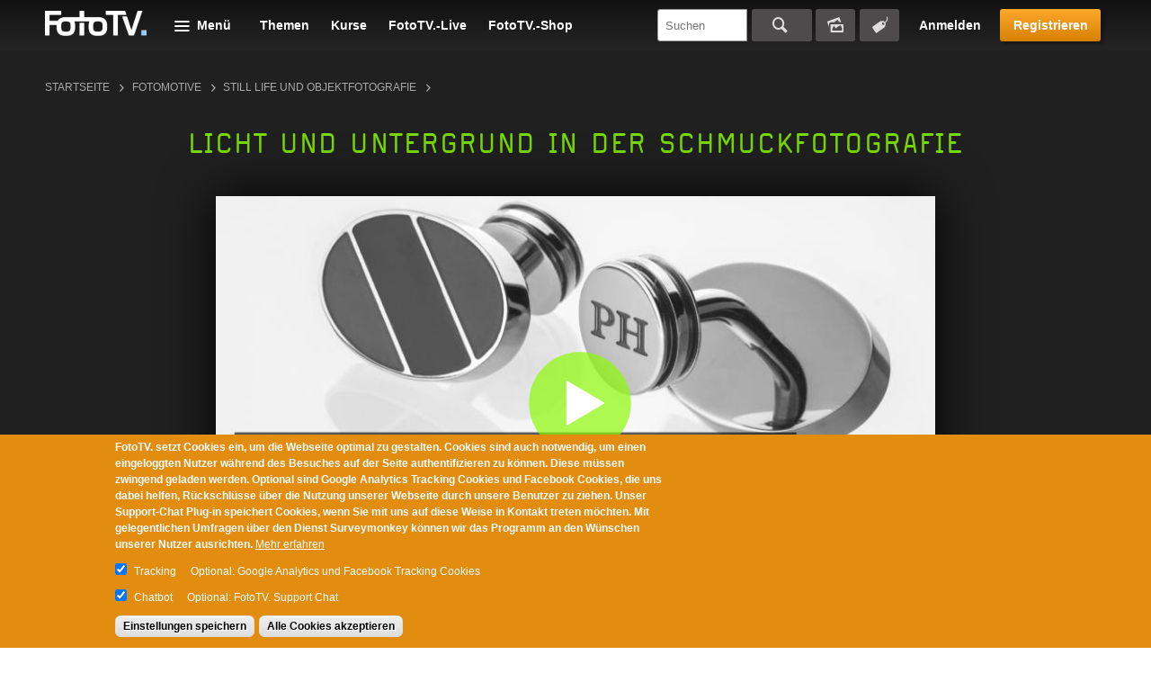

--- FILE ---
content_type: text/html; charset=utf-8
request_url: https://www.fototv.de/tutorial/licht-und-untergrund-in-der-schmuckfotografie
body_size: 38547
content:
<!DOCTYPE html>
<!--[if lt IE 8 ]>    <html class="lt-ie8 no-js"> <![endif]-->
<!--[if gte IE 8]><!--> <html class="no-js"  lang="de" dir="ltr"> <!--<![endif]-->
  <head>
    <!--[if IE]><![endif]-->
<meta charset="utf-8" />
<link rel="shortcut icon" href="https://www.fototv.de/sites/all/themes/ftt/images/favicon.ico" />
<script type="text/javascript">window.YETT_BLACKLIST = [/analytics/, /facebook/, /zopim\.com/, /surveymonkey\.com/, /de\.surveymonkey\.com/, /nr-data\.net/];</script><script type="text/javascript" src="/sites/all/modules/contrib/euccx/js/yett.min.js"></script><meta name="viewport" content="width=device-width, initial-scale=1.0" />
<meta http-equiv="X-UA-Compatible" content="IE=edge" />
<script type="application/ld+json">{
    "@context": "https://schema.org",
    "@graph": [
        {
            "@type": "VideoObject",
            "@id": "100216",
            "name": "Licht und Untergrund in der Schmuckfotografie",
            "description": "Im 3. Teil unserer Serie zur Schmuckfotografie setzt Eberhard Schuy einen mit Brillanten besetzten Ring und ein Set Manschettenknöpfe gekonnt in Szene.",
            "uploadDate": "2013-09-11T11:39:00+02:00",
            "thumbnailUrl": "https://www.fototv.de/dateien/filme/teaser_b/1961_03_teaser_b.jpg",
            "contentUrl": "http://fototv.s3.amazonaws.com/preview-de/preview-1961_liveschuy_03_400_kbit.mp4",
            "duration": "T00H03M00S",
            "transcript": "Was Sie hier im Bild zählt ist weiterer Schmuck und die Besonderheit an diesem Schmuck ist dass wir die Autoren oder die Gold Schwielen der mit am Tisch haben vom Mai können ist da formal können Sie haben sich geworden als Assia werden sagte sind Schmuck Designerin und geworden ja ich Wasser Perspektive interviewen der Schmuck Designern die bisher versuchen ihren eigenen Schmuck zu fotografieren das sind sehr Sachen die sie als Goldschmiedin selber gemacht haben Und die früher für das auch für ihren eigenen Workshop Maria Webseiten Schlussmann shoppen Das ist kein Shop nee aber ich habe angefangen zu fotografieren weil ich fast ausschließlich Unikate mache und auch das viel Spaß daran habe aber ich habe das sehr unterschätzt und hab ich lange also bestimmt zwei drei Jahre damit auseinandersetzen müssen das zu fotografieren meine Völkerrecht schwierig ist mir schon schon wachte in verschiedenen Bereichen mit dem Weißabgleich mit dem legt der Kameratechnik Sie sind über den Wunsch dass sowohl auf Jaja seine fotografieren und Um ihr eigentlich schon also mit der Notwendigkeit weil ich kann Fotografen haben wollte und das natürlich noch nicht angemessen waren Anfang alle und hat mich dann einen eigenen also didaktisch daran begeben das Nach vier okay wir gings los wittert Schreibtischlampe oder ne ja lange lange Jahren die nicht Jahren ja bestimmt ohne Blitzlicht Anlage mhm was also enorm schwierig ist weil das im ändere Hesse meiner Werkstatt mhm und ich überhaupt keine ausreichen und sehr unterschiedliche Lichtquellen hatte und der Weißabgleich für das Metall die Steine das habe ich eigentlich nie so richtig hingekriegt ist ein bisschen besser mit dem Blitz geworden war aber mhm ja ewig heute gesehen habe Handschuhe gibt es da noch einiges zu tun So schön kann man ja sagen wo sie Moment dran feststecken oder wo sind die Herausforderungen was sowieso nicht gelingen will Alles so ist es oft die die Ergebnisse sind nicht so vorhersehbar und ich muss Führung tüfteln ich habe nicht das was Regelschule vorher noch sachte so eine wirkliche Grundlage so Erfahrungswerte dass sich was reproduzieren kann ich brauch unheimlich lange und muss viel Probeaufnahmen nach ich zu einem Ergebnis komme was sich dann in Photoshop weitergearbeitet Okay Dame so schon Paar Sachen heute gehörte muss auf das Material achten müssen auf die Form der Einspielung achten das die resultieren Einspielung wiederum die Form des schmuckes unterstreichen indem sie die Sachen von formal können sie ist dann was fällt dabei auf Nun aber hierfür Herausforderungen wohnt auf dem Tisch liegen näher also für mich die größte Herausforderung erstmal also da muss ich Zusagen man sieht es meistens oder ich sehe es sehr oft auch den noch am Set manchmal denke ich acht ganz I sieht machmal dürfen das Licht dann steht das Ding ja und dann sage ich auch doch nicht so E See Macher war das Besonders grundsätzlich wenn ich die die Objekte so sehr würde ich mal aufstehen tippen dass der der einfachste ist weil wir ein ein Matten Clans haben die Einspiegelung die da auch damit womit wir auch hier Arbeiten sind aber jetzt nicht so dass ich sage die sind eins zu eins wiederzuerkennen die spiegeln nicht sondern das Mathe nimmt ja ganz viel deckt oder weniger exakt gleich Flügel oder wir haben ja das ist sehr sehr entgegenkommenden eigentlich bei man sieht ja hier schon wenn ich den in das in das Licht hier vom vom Video halte dass dieser harten Lampen sehr weiche Übergänge erzeugen das die Oberfläche die Berge zustimmt speziellen Begriff nur wie das heißt ich würde jetzt erst mal sagen muss sie würden so sehr Die Frau kam Jetzt aber das wäre ganz falsch er das verschont falsch aber Sardinien Saturiert also seit dinierte Oberfläche und mhm das macht diese eines weicht die vergleichen Verläufe das kommt ja schon Super mhm da brauche ich nicht darauf zu achten was dann nicht Das einfaches ist dieser Stein wo wir natürlich den den Schliff sehen wollen und der Brauch eigentlichen separat das Licht das kann ich hier bei diesem bringen Super darauf setzen bei der nicht direkt spiegelt wenn ich das bei diesem Ring machen sie sich natürlich jede Lampe sofort wieder in mitteilen Dichter hinstelle alles ich erkenne alles hier nicht da sich alles okay und das macht diesen Ringen ganz schwierig und ich hab ihr Häuser Wort Weise die Königsklasse das wäre die Königsklasse ich habe heute Morgen gebeten das für den vielleicht gar nicht auspacken oder zumindest heute hier nicht so fotografieren nicht weil ich das Fläche bekommen aber weil es der zeitaufwendiges das muss man sagen So sollen Ring der ist Bei uns nicht in fünf Minuten ausgeleuchtet da muss ich auch schauen welche Reflex kommt wo und wo wird eventuell was anderes was dunkles noch eingespiegelt wo müssen die Verläufe hin denn er hat ja viele viele kleine Details die man auch noch sehen will und dennoch dieser Runde Ring der ja auch bauen Super schönes Licht obendrauf haben müsste damit ja auch denn noch in dieser tollen Farben leuchtet Wow also da sind wir schon bis mit beschäftigt und ich denke mal also bis zum ersten guten Schuss wenig sicherlich vierzig fünfzig Minuten damit beschäftigen Aufbau zu machen möchte Besonders manchmal die Autofotografie dieser Netzen Zeit gedreht haben wir Autos die ja auch ganz viele verschiedene Formen und Glas und Metall haben ja teilweise mit zwanzig dreißig separaten Aufnahmen gemacht werden daher wieder zusammengebaut werden damit die jede stelle die hier zuträgliche Einspiegelung und Beleuchtung bekommt doch noch eine Inflation Ja aber der hat einer Klatte Fläche der hat nicht so viele so viele Formen gehen würde ich jetzt aus dieser Perspektive für die Camera Raw werden dass die Kamera es also aus dieser Perspektive fotografieren das macht es nicht mehr Bänkchen dessen einfacher weil diese Fläche relativ gut ein zu Spiegel ist da passiert nicht viel die strahlt nach hier weckt das heißt hier könnte man Aufheller stehen hier ein kleiner Aufheller stehen so dass sich nicht so viel Durchsicht habe das auch nicht so zu groß wird man das also seiner seine schöne schlanke Form behält und Brauchen wir nur für die Die brillanten ein Licht werden damit sie zum Leuchten kommen können also auch nicht ganz einfach aber bei weitem für mich nicht so anspruchsvoll aber von der Fotografie her wie dieser den für mich schon war das schon Herausforderung gut Wir sagen den musste man drüber eins er selbst wollen auch da wieder zeigen wie es geht mhm und Treffens leicht umsetzt So wir haben ja das Fed aufgebaut dass Frau meist schöne und wie ein kleines glitzerndes Kuckucksei ins Nest gelegt als dieses tatsächlich so gewesen wäre hat das gesagt als ich was so vermeintlich einfach aus war hat sich in den letzten letzten halben Stunde etwas ausgewachsen wir waren euch von leistet versprochen aber die werden euch nichts vorenthalten wie es jetzt Lets Dance aussieht der Aufbau Eberhard war nicht ganz ohne Na sagen wir mal so wir haben müssen dessen gemütlicher eingegangen damit dem dessen länger Pause habt und in Ruhr Geist Wegelin bösartige Unterstellung Wir wollen mal ganz groß in diesem irren Set gucken wo der Regen steckte der Feierns versteckt zwischen viel Licht auf die Kamera Scheidung langsamer raus Fahndern entschlüsselt sich das da eine kleine Preziosen versteckt ist zwischen einer Menge Material und Nevada Aufgabe jetzt darin bestehen uns mal durch zu trocken und mal zu erklären wo für den eines dass hier nötig hat Bei der kennt vielleicht so ganz grob noch das Grundgesetz also am einen nicht von unten weil ich das jetzt hier einfach auch mal sogar Das Namen gesagt hat wir Fotografien auch mal staatenlos will Ahn Serien junge den nötig haben es einfach mal so gelassen und wir haben das Licht von oben das Grund schlecht dass in dem Fall den Ring von hinten die Rundung gibt also da dort dort das Licht son bisschen die Rundung betont dass habe auch gelassen Formal direkt einfach mals fotogen Reigen oder was diese beiden Lichter Wir haben jetzt nur das unterlegt Rogan mal sieht das ist jetzt so eingebaut in in weißen Folien das alleine das unterliegt schon gar nicht mal so ganz verklärt ist also man sieht das Grund schlicht ist da mhm und zum Grund Licht schalten wir jetzt mal hier außen die Lampe ein dass es da die zwei Genau und nochmal das ausgedehnt wird genau hier schon mal ganz kurz auf die Kamera von oben schalten damit der Zuschauer nachvollziehen kann nach Gesprächen über zugenommen Fisch dieses Licht gedulden das kommt ist von der Seite durch eine Flexi Folie als sei dies nicht fuhr von der Kamera gesehen rechts auf den ringt Genau und da hat der Ringer seine große dominante Fläche das heißt da muss sich ein separates nicht drauf geben um da auch den Glanz zu erzeugen kann man hier mitgemacht der zieht man was auf der rechten Seite von dem Ring passiert so viel wars gar nicht also die könnte durchaus jetzt auch noch müssen hoch Regeln und stattliches meine Blende höher Und genau hier Zehnder das Dasein Glanzpunkt auf dem regnet steht das war ein bisschen fiel immer wieder bis runter so damit ist die Lampe auch soweit eingestellt und jetzt würde ich das hintere Licht der zuschalten weiter sich ja mit dem Seitenlicht ergänzen muss also der Ring hat jetzt von der Seite Licht bekommen und das muss jetzt nach hinten wacklig über den Ring fortgeführt werden okay das ist die hintere Lampe das ist da die Nummer sechs Komma sechs genau und auch einmal dem sehr gut Jetzt ist die hintere Lampen mit im setzt dabei Herbstsonne nicht fein Getier und ich hoffe dass es so grob stimmt Und auch die ich macht die noch möchte nicht sicher ob die mit geblitzt hat jetzt hat sie mit geblitzt jetzt sollte man eigentlich sehen okay dies auch ein bisschen dunkel weil mehr der Übergang nach hinten noch zu stark ist und auch in der Lampe gehe ich jetzt mal ich geh sofort ne ganze Blende heller das kann auch wieder ein bisschen zu stark sein Aber ich will mich nicht so langsam den ganzen nähern der zieht man dafür finden etwas heller geworden ist ja und um das ein bisschen gleichmäßiger zu machen nehme das Seitenlicht wieder ein bisschen runter und jetzt sollte es aber so sein dass wir dann Schulden Verlauf auf dem In bekommen von hell nach enormen dunkler nach hinten die Lampe hilft das ist die muss man gerade gucken die eins genau die stellen ruhig noch mal halbe Blende runter weil ich das auf der Seite Es mir das noch ein bisschen zu hell Da wird es deutlich besser Das kommt hin und wieder da Emilie sagt dass sein Format nicht unterstützen kann gut dass es soweit ist das so käme es ist noch ein klein wenig zu hart aus dem Grund gemeinsam mit der Lampe will ein Hauch zurück das wird jetzt müssen weicher damit es das fertig und das Wasser auf der rechten Seite des Rings gemachter machen jetzt auch auf der linken Seite und das ist diese Folie die hier sehr nah dran steht die die gesamte linke Seite fast ein spiegelt noch die Lampe Nachricht gibts mal Aalen genau die musste auch soweit schone mittlerer Staat bestehen und jetzt sollte man diese Linke Fläche genau jetzt sagt man sich schon glaube ich gesehen oder sehr Vorher Nachher lief wie die Superman die Fall Tasten da sieht man es vorher noch mal und mit der Lampe wird eben da der Regen schönen gleichmäßig ausgeleuchtet Noch einmal so schon mal Effekt man sich ist es die linke Seite des Ringes plötzlich Glanz bekommt in dem genau das Licht wach Oder auf der rechten gibt es noch so es wird müssen weicher die Verläufe werden eigentlichen müssen besser und zur kannte hin wird der Regen deutlicher in der Kontur getrennt von dem Weißen Hintergrund Hilfe natürlich darauf brillant und genau so richtig brillante Nein das sind noch irgendwelche Plastik streichen so ist gerade aussieht und aus diesem Grund Herrn arbeiten wir immer mit einem Licht was möglichst nah am Objektiv liegt bei es ist also wenn ich ein brillant an Schauer dann funkelt der sowie hinbewegen wie bei das Licht direkt drauf fällt und das versuche ich jetzt mit dieser Lampe für das Objektiv zu simulieren also die Lampen kann es ganz nah an das Objektiv und und ganz gezielt das Licht sind Richard sehr hart auf die brillanten Okay wir ganz kurz mal weil es müsse besonders wenn im auf die Uhr Kamera schalten können da sieht man dass diese Sor hier in der Mitte da unten ganz nah neben dem objektiv rauskommt also sogar gesagt dass er Solid Lust fast genauso gut Vision genau jedoch dramatische kommt schoss scheint ja und wenn er die Seiten Kamera nochmal das komplette System mir zeigten sich aus den Staubsauger fünfhundert Watt Staubsauger Genau von der Firma Richter supertoll ja ganz kurz was ist im ersten Rahmen ja das ist eigentlich wirkliche ganz Das kleine Blitzröhre die genau hier hinter sitzt hinter diesem roh und die wirklich ein haben sehr gerichtetes Licht nach vorne gibt es froh es auch innen Schwan sich war also das ist wirklich ein ein Licht was sehr gerichtet auf die länger kann ich sei nämlich alle sehr sehr gerichtet und sehr Gerichte das Licht kommt auch sehr gerichtet aus dem Orion Logos und in dem Fall Weil sogar bin ich da jetzt Einfallswinkel und Ausfalls Winkel mal sehen würde ich muss meinen Ring diskutieren Bissen warmen Studium und der Ringen Nike der etwas den Kopf hängen zu lassen sie ahm wenn ich jetzt Einfallswinkel Ausfalls Winter betrachtet dann ist das geben genau der Winkel zum Ring hin und zurück ins objektiv okay nur die Laureus Wunderding war in der zuschalten auch die ist wirklich auch offener kleinen Stufe also die soll jetzt nicht an Das weckt letzten sondern soll wirklich nur die Steine zum Glänzen bringen und ich hoffe dass alles stehengeblieben ist dann sollte man selbst schon sehen so sieht man auch das ist sogar ein bisschen schwach also da hätte ich nichts dagegen wenn wir jetzt hier sage ich muss auch gleich schärfen nochmal nachziehen Das macht nur Männer Ross Minus Richtig scharf ist so und jetzt Wird sich die nochmal Schon besser und jetzt gebe Chirurg auch nochmal wissen mehr Power dahinter Eine Blende heller dass es ne Menge mal sehen Apps zu viele ist Löw noch nicht mal Futter vertragen ja ne wir können damal in die Lupo gehen dann sieht man auch wie die Steine Dann sieht man dass die eigentlichen ganz guten Glanz haben ganz Klute gut ist tiefgestapelt das funkelte ist kaum Besserung wohl könnte die Licht nochmal Bissen zurücklässt ist ein bisschen Schulen Tensil ff weil ich doch sehr dass es Serben ein paar genau so es viel besser an einigen Stellen zu viel aus Fristende mal da jetzt die Schärfe gleich wieder haben dann sieht man dass in den Stein auch noch die Zeichnung dann ist das nicht Ehefrau Romei können da drüben ne Weile Regie sitzen die nickt mit dem Kopf Gott sei Dank dass sie nicht so macht und sagt geht so nicht ja Okay gefällt mir auf der schwarze Fleck mit dem Weißen Funkuhren Unternehmen Ringes The Punkt des gem Wo diese Lampe und der schwarze Fleck es genau das Objektiv mit hellem den bekomme ich nicht weg gesehen beißen Punkt bekomme ich weg wenn ich jetzt eine Belichtung einfach nochmal ohne Lampe machen Wäre der Weise Punkt weg wie man sieht nun und dieser schwarze Fleck ist der klassische Fall Philippus Produktion das ist das Objektiv ich hab aus diesem Winkel keine schoss das ohne zu fotografieren es sei denn aber Ich weiß nicht ob man das heute also ich kennt keinen ders machte am ganz früher mal durch teildurchlässige Spiegel durch fotografiert und dieser Spiegel wurde jetzt von außen weiß reflektieren und das Objektiv auch noch Weck spiegeln aber Ob der meisten gestellten Fragen mhm ich glaube Leute Schmuckfotografie probieren merken immer dass sie irgendwie halt die objektiv ja ein spiegeln und seine Antwort darauf man kann es nicht in allerletzter Konsequenz man verheißt Haushalte enthalte Singspiel Also es ja damit würde man es fast ganz wegbekommt der Spiegel hatte Allerdings so dunkler kannte und die wiederum spielt Auch ein für also es ist ein Tod muss man dabei Stern und dass hier ist wirklich für die Postproduktion eine Sache von ganz kurzer Zeit das wegzubekommen und nahm man sieht auch schon dass der Ring innen Jahr Sohn so ein bisschen Fleck kommt vom ruinieren liegt das glaube ich und das ist eigentlich auch immer bei diesen Teil unter wird auch noch ein bisschen ich sag mal digital geputzt Okay ich gut also wir haben aber das was in der Produktionsfunktion zu machen es soweit wie möglich runtergedrückt der Aufwandes natürlich spricht für sich ja das ist ja wenn sie fünf flüchte einmal Erziehung Ja aber jedes Licht sorgt hat auch fünf bestimmten Glanzpunkt einer einer bestimmten Stelle des Rings und dadurch wird da halt bekommt er halt das Volumen und wird so wertige Material wie verhindere sehen Okay wir haben uns ja sehr stark für um die ja wir haben die Darstellung der Oberflächen gekümmert wir haben über die haben über die brillanten die die Diamanten gesprochen sagte Möhren Rohdiamanten Müller Essen Schlitten Schriftform H also brillante seine Schliff Form für ein Diamanten karibisch Ein in einem Herr nächstens selbst werden wir technisch wie ein kleines bisschen abrüsten jeweils vier nochmal so zeigen wie diese ganzen nicht wenn Sie haben arbeiten die wo jetzt ein bisschen auch Augenmerk auf den Untergrund werfen Denn der nimmt ja am Ende des Tages vielleicht meistens sogar mehr Platz ein altes eigentliche Motiv mhm und ist ein sehr wichtige Komponente Genau also das war jetzt hier wirklich sehr speziell weil wir einfach mal gesagt haben so werde ihr Mittagspause Machtrausch einmal auf und wir gucken mal dass der so relativ schnell daran kommt die wir Sohn den Herrn sein Ring in Szene setzen würden und der fahren jetzt nicht weit zurück aber schon ganz Stück wieder zurück und fotografieren mal mit einem entsprechend reflektierenden Untergrund wos bisschen einfacher wird wieder das Material richtig dazu Stellen welcher oder und das ist das zeigt Euch gleich gegeben euch jetzt die Zeit viele kleine mittags aber nicht Frühstückspause Unsinn gleich mit neun Aufbau wir hier Da sind wir wieder und in dieser Höhe dieser Episoden sage ich mal wird über H Mit einem ein Rätsel lösen nein ein Problem lösen dass Produkt Fotografen aber auch so auch gebe Fotografen seit einiger Zeit beschäftigt es geht dieses Mal wenn eine Vergangenheit sehr viel mit Schatten gearbeitet Und jetzt gehen wenn die Spiegelungen Spiegelungen stehen auf entsprechen Untergrund nun diese Untergründe können Produkte so richtig auf dem serviert Tablets sehr schön wirken lassen präsentiert präsentiert wir werden und fotografieren wieder entlang einer Frage Hier eines Zuschauers um Shopbetreiber ist viel Blut hat uns von seinem Shop Polen jubelt Manschettenknöpfe geschickt und da war eine Frage wie man die schönen auf Untergrund fotografiert und das große Problem bei Spielen Untergrund mehr beharrt Herve Kennzahl es gibt grundsätzlich erst mal die Überlegung dass man sagt der frühere Philosoph Becks Oder Kult Glas oder irgend einen solchen Die opaken Material mit glänzen Oberfläche Rahmen Das kenne ich bisher nur aus dem Bereich Kohl Klaas oder ähnliches und diesen schickt die Sachen aber sie verkratzen unglaublich schnell sind extrem Rahmen schnell staatlich aufgeladen also die ziehen im wahrsten Sinne den Staub nur so an und dass es immer ein Wahnsinn auch in der digitalen Fotografie wo man sagt Meier sonst deutschen es schnell wegzubekommen es ist halt nicht mit einem steuerlichen zu tun und gerade Bünde klein Objekte Fotografieren Sie Student kleinste bravourös Selber Saison Orte Krause das fatalistisch spiegelt sich natürlich den auch wieder im im Silber oder im verchromten denen und du fängst sofort an unsers Boers muss alles wegretuschiert werden aus dem Grund nämlich die überhaupt nicht mehr wie haben die wirklich Verband mittlerweile gibt es nicht mehr im Studio außer dieser weißen diese unempfindlich ist und die Fotografien aus Glas und dann kommt sofort von jedem landen die ja aber Claassens gar nicht gut bei da bekommt man ja immer diese doppelte Spiegelung das heißt die Oberfläche des Glases spiegelt und die unter Fläche des Glases spiegelt auch Herr warum wir haben also Glas Mahl Ligen gehen in mehr oder weniger We dem gleichen Z Viren das um nicht Vorrunden ehrliche weggefallen was von Romney Softbox immer gerade auslöste liegt ein kleines Holz Platz vier Millionen einfach mal ein Holzklotz daraufgelegt wo man sollte man sie hinsichtlich war und das sieht man jetzt hier immer gibt das Foto ganz deutlich hier also ein doppelter Schatten darunter genau schnellere Doppel Spiegelungen Giulio Genau Doppelspiel wichtiger mal hier drauf Netz sieht man dass es sogar gut sie legte Dufner Platte dass es obercool also man sieht jetzt wirklich die einzelnen Schichten der Glasplatte die eine Schieb Spiegelung ergeben habe doch gerade man die Lupe eingeblendet da sieht man sein ganz deutlich und das ist natürlich Verteilers will zu bei kleinen Objekten überhaupt nicht haben weil das verwirrt das zieht den Blick so auf sich und das ist überhaupt nicht gut Dieses Problem kennen auch die Bibel Fotografen ja mal Film dazu gemacht woher Models spielen lassen wollten und das Problem gibts übrigens auch bei ganz normalen spielen weil die ja auch aus Glas bestehen es gibt und die Spielgeschichte oben hier aufspielende Glasschicht und Was immer diese Doppel Spiegelungen die auch damals schon hat nicht besonders schön gebrandmarkt wurden ja und ja jetzt gehts darum spielen Oberfläche aber bitte nur einer Spiegelung genau jetzt nämlich einfach mal die dickes Glasper Und bitte mal die Thymin dass ihm der schwer Vorsicht legt den Holzklotz möglichst wieder an die Position und macht das gleich Foto mit der Glasplatte die dadrunter legt noch einmal das schöne Set hier jetzt kommen im sie setzen erledigen die und ihre sät ich fotografiere auf einer glänzende Glasplatte und habe neuen Spiegelung das mal grandios Ja und da sein trägt den nur heute exklusiv hier bei uns genau preisgibt Szene der selber erst vor einigen Der Wochen auf das habe ich ihn so noch nicht gehört Gipfel der bestimmt ganz viele Leute die sagen ach das wusste ich doch also ich muss sein Ich muss das nicht mehr war das neue und ich Doch vor nicht allzu langer Zeit noch mit einem Kollegen telefoniert das gleiche Problem hatte und die mich auch gesagt ich kann ich helfe ich weiß nicht wie es geht und habe durch Zufall wieder mal Glasplatten gekauft und zwar auch der ätzte Glasplatten weil wir die ganz gerne manchmal mit der gehetzten Seite nach oben nehmen um so ganz feine leicht Schir verschwommene Spiegelungen hinzubekommen auch da Das haben dabei FotoTV ja schon abgehandelt und jetzt hat ich plötzlich eine Scheibe in der Hand die noch ein Der Seite geätzt ist und da kamen die Idee dass doch die geätzt du Seite nicht mehr spiegeln kann Und wenn ich die nach unten läge und die glänzender Seite nach Rom nur nach oben läge dann passiert genau das ich hab Glasplatte Kratz unempfindlich staubt nich und ich hab meine Spieler Und die Leute die Eberharter unsere Programm Kenny wissen denn man ist voll von solchen Tricks das einfach jahrelang Berufserfahrung und in dem Fall auch ganz frische Genau das weiß ich seit zwei Monaten okay das schönes daran man sieht man kann immer noch Wasser zu lernen also ja auch immer nur dachte man hätte schon große von höher als dachte ich Vista dürfen sie gedacht wir wollen wir uns mal dem den Holz Würfel entledigen und mal das Motiv reinholen oder sitzt geht genau das habe ich schon etwas poliert damit weil ich jetzt nicht so schielen Das Aufwand haben und ich habe mir überlegt die sehen so aus diesem manch liegt die nochmal neben hin feiern die sehen so aus diese Manschettenknöpfe dass die einmal hier sogar arbeitet sind und auf der Rückseite dieses singen nee nee das Label zahm also da steht denn Ferrari H drauf Polt jubelt das steht Natürlich die immer dass es so ganz Typ ich wäre da hätte da jemand im Design an den Fotografen gedacht hätte er das jetzt umgedreht das heißt werden kann Diesen scheinbaren Photoshop ja genau das Super dieses Sprüche erfüllte war dass ich finde ich will jetzt ja auf wir hatten gerade ihren Schönheit mal dass das gezeigt hat super ne toll der jetzt denn Das pH so jetzt schon richtig kommen wäre und ich die Einfach so dahin legen könnte es natürlich wieder nicht hinterhältig wie es ist so umlegen macht nicht viel Sinn weil einfach nicht gut aussieht aus diesem Grund muss mal wieder die gute alte Hama aufpasste dran darf jetzt müssen das drunter gebaut es kann nicht den so aufbauen das Wesen Bissen schwebt das mache ich natürlich mit dem Hand mit Handschuh Hindra noch vorne nochmal polieren und jetzt Bau stehen so auf das der erst mal gut legt und den anderen Politisch auch Fragen des Sinn der kommt jetzt so daneben Und dann legt die mal Subtropen ich will den später so liegen haben dass sich Meeres relativ einfach mache dass dieses Teil hier neben in dieses Rom Teil oder dieses polierte Teil haben ein spiegelt weil an diesen Einspielung die den dunkel wird erkenne ich immer ganz genau das Essen hoch glänzendes Material ist und an der Art wie eine glatte kannte hier wiedergegeben wird er sehe ich ob da Das ganz glatt poliertes und ob das schlechte leichte Struktur liegt und deshalb kann ich alles an diesen Spiegelung hättest das alles nicht würdig irgendetwas schwarzes ein spiegelnden sich dann genau an dieser kannte auch wieder das Material aber hier es ganz charmant dass sich das eben direkt im Set mit diesen beiden so in etwa so angeordnet Manschettenknöpfen regeln kann keine macht einfach mal wieder ein Foto damit wir sehen die Kamera kommt es in von liegen auch jene stimmt nicht die los abgeräumt gar nicht das Licht aber ich schätze mal Krupp ein Ihre relativ nah dran Und ich stelle jetzt hier So ein dass ich die Spiegelung ganze drauf aber das kann sein dass die später vielleicht müssen angeschnitten wird aber hier würdigt das Set und den Aufbau schon so machen dass die Spiegelung mal komplett drauf ist und das muss man der nachher zehn ist es nun nicht eingestellt das kann jetzt sein dass es viel zu hell oder zu dunkles weil eigentlich muss sich mal sonst nie Lampen kontrollieren genau das ist aber vollkommen okay das Licht von vorne haben noch gar nicht stehen und Das Erstaunliche verbal war das im schon heute so vorgesehenes kommt das nicht einfach komplett von hinten ja das führt dazu dass diese beiden Vorder Seiten fast kein Licht bekommen regelrecht Schwarz werden Genau in ja da kann ich gleich nochmal die Schärfe etwas kontrollieren und das ist im Prinzip schon das Konzept und ganz viel Arbeit ist es jetzt noch nicht mehr ich müsste jetzt die ganze Glasplatte nochmal etwas nach vorne und nicht glaube man sie zwar noch auf das den Rechner schalten dann sieht eher im Hintergrund diese dunkle kannte und Das ist die kannte wo hier unten meinte ich aufhört und die Klaas Blatter praktische mir etwas dunkles reflektiert das heißt ich gehe jetzt wirklichen Ziehen das einfach Mein Paar Zentimeter nach vorne Kameraden logischerweise mitziehen Doch das Viertel noch des müsste die kannte fast sechs sein und wir werden wohl ohne war dies nach oben gewandert genau Jetzt hier mal Kammer steht auch noch ziemlich schief Gemeinsam wollen steileren Winkel der durch höhere Zinsen die auch noch an das Regime heran ich seh sie so nicht wann könnte reizen was hinlegen aber da ist es da ist sowie verbrauchen vernünftige Einstellungen dass die Manschettenknöpfe gut eingestellt sind das die Spiegelung komplett drauf ist und dass sie so müssen Schleich außenrum habe Michaels Laien ist es insofern Intruder sich erahnen raten kann das nächste seitlich von vollkommen muss eine Aufhellung um eben die er Felder Kretas wäre für mich jetzt erst Zweiter der Tantra nicht weil mir unter dem will genau bei bei mir jetzt aufgefallen ist dass diese kannte hier wohnen das Zeiger vielleicht im Bild Hoarder großflächige lasse es im Vogel neigende einfach noch mal hier auf dem Rechner gehen und da Man sieht man diese kannte hier dies extrem dunkel Rahmen und das ist nicht pures fordern Licht sondern das ist im Prinzip unter Licht und dann überlege ich immer dass das wahrscheinlich hier diese könnte ist und dass hier noch relativ unsauber Bein bin in diesem Aufbau und wenn Mädchen im jetzt mal hier diesen Streifen gibt wir haben ich Bau Das immer in dieser Höhe auf das immer hier diese bewussten zwei Blöcke die wird runter bauen das hat kein bestimmten Grund die Höhe die hat nur den Grund ich komme der Hand noch drunter fühlen kann hier was drunter herschieben das könnte auch fünf Zentimeter tiefer sein ist einfach dass zwei her Füßchen hoch Maß genau oder Hand hoch nicht Anstoß Maß geht auch Im bei uns im Videobereich gibt es die Herr Haaf Krätz und Funkwellen etwas davon schon gehört nie das sind aus Amerika die Apfel Kissen nicht Ösi ja genau ja immer nur dann wenn ich in mit die meine moderiere der kleines der hätten Haaf Credo Rundfunkgerät nämlich gestelltes damit man hoch und dafür Können wir das Geheimnis auch verraten immer denn wenn wir bei FotoTV treten stehe ich auf seiner kleinen Kiste weil er so wahnsinnig großes Der Jordan Hauff quält genau ich bin so eine halbe Apfel Christentum dass es hier im Harz Sweet wahrscheinlich genau wohlfühlte Raw schwedisches Das Black sie Streit das Black sich Streifen diesen Lexi Streifen staatliche zur darunter das sind die Diese Licht kannte hier vorne schon abdeckt das heißt der muss davor stehen jetzt hat diese Glas kannte keine Chance mehr im Set irgendwo ein zu Spiegel im Set irgendwo zu erscheinen weil sie von unten weggenommen wird von oben gemausert ich auch noch wecken können und jetzt ist diese kannte wahrscheinlich schon lange nicht mehr so schmuddelig wie eben ganz normal anschauen wenn er noch offen Rechner geht so saß eben Moss sich macht neues Foto nur mit diesem Streifen von unten oder gar nicht so viel gemacht gut ich habe ja ja also ich hatte der Auch das ist ein bisschen mehr macht es kommt gleich mit dem weiteren Licht Herrn ich bin auf diese Art und Weise aber auf jeden Fall sicher dass sich nicht hier irgendwelche Reflexe von außen reinbekommen die dann hingehören drucken gut jetzt nehmen wir kommt aber mit dem zweiten Streifen die zweiten Streifen in denen wir jetzt hier so einbauen ich halt den erstmal hin der muss mache genau angepasst werden weil die Marx kann sein dass meine Hand jetzt mit drin ist Birma war ganz langsam durch kann die Seiten Kamera auch ein bisschen abblendender wenn man das erkennt Was genau Liste mit diesem dieser Streifen entspiegelt jetzt in diesem Fläche also jene Rot Grün Fläche und in dieser Logo Fläche zunächst jetzt einfach mal spiegelt jetzt da ein und macht die heller gucke ich Assmann nun bisschen Dann löst sich aus und jetzt sieht man dass da plötzlich Zeichnung drin ist okay aber noch nicht sehr viel Mut nein Eine Sommer nicht beleuchtet aber Das Bau jetzt mal hier so auf möglichst Rohner Halles auseinander zu schmeißen sie und da kommt denn wir sollen Sand Teil hin dann kann ich das mit müssen Knete fest Klemm die so und dann diese Stelle sollte setzen nicht mehr zu hoch sein und da haben wir habe ich mir mal so Marmorblock besorgt die schon schwer sich und und weiß sind so dass sich den jetzt hier so einen kleinen gehörig Ikea Möbel Glücksmoment Platten Das hole ich wirklich da wie heißen dieser Steinmetze die diese Friedhofs Dinger bauen gibts immer so Reste und Super wohl dafür mit Grabsteine selbst habe ja ja wirklich genau Firmen die okay ist die Sowjets mache ich das nochmal und jetzt sieht man Dass die Einspiegelung schon sehr schön ist und im Prinzip schon stimmt ich muss gleich nochmal darauf achten wenn man das sieht die dass man hier drauf dass ich es manchmal den Hund schossen die hier unten diese kannte die gefällt mir noch überhaupt nicht das ist jetzt das nächste was ich suche wo die könnte herkommt ich nehme fast an dass sich denen Bissen Decke gibt muss es kann aber auch von oben irgendwas sein die muss jetzt einfach mal suchen welche das ist Ja es ist der Regen der Manschettenknöpfe davor liegt das reicht wahrscheinlich den für ein paar Millimeter wegzuziehen Dann kommt auch nochmal Sonnenlicht von der Seite darein und dann wird das schon besser Gut es jetzt muss es aber das Material betont werden das heißt da muss sitzen nicht hin und das schöne ist dabei so aufgehellt haben kann ich das wieder durchleuchten können und bekommen da auch wieder eine Modulationen also ich möchte dieses Diese pH Fläche da Polio Fläche nicht einfach nur Silber haben sondern schwören leichten Verlauf draufhaben mit müssen Clans dass man da auch wieder das Material wirklich sieht und spürte und da haben wir hier Summe Cenote nämlich gerade mal ein dennoch Stürmer den Stuhl Wecker und dann Scheuch gleich mal durch die Kamera Modus erst die genau an die Stelle Vertrauenserklärung was einem kompakt Blitz hielt ein genaues lud vorne drauf ist eine enge Strahlung Ja das ist einfach nur dass wir hier nun kleinen kleinen Licht Austritt haben und nicht die gesamte Fläche hell machen sondern jetzt hier so ein Punkt erzeugen die mühsam Burgunderrot Connors in Rom dann sollen sie monieren zumal wenn von hier über die Kammer schoss sich so oder da genau dann sie so nämlich auch was der macht den lassen wir jetzt hier einfach Guck mal gerne mal hier zu mir kommst du und mein dies diese pH Fläche da an diese jüngst wenn hier so durch guckst ich glaube sollen jetzt beweglich mal die Lampe unter Dann sieht er glaube ich sehr schön wo die eigentlich gleich stehen muss jetzt konnte so langsam rein wird immer heller immer heller Reiseverlauf wird so und jetzt bekomme ich da so den Super Verlauf und Sie doch mal direkt klassieren dem grün roten Bereich aussieht der fängt plötzlich an zu glänzen der bekommt diesen Glanz den auch wirklich hart und ahm da sich auch die Das Metall und das bekommt Glanzstellen und für Alles ist gut Alles ist gut dessen gute Nachrichten haben da mal kurz in brauchen wir wirklich die zweite Llambi oder wäres mit einem anderen Aufheller vielleicht etwas spülen oder etwas anderem deutlich stärker deutlich zurück würden nicht auch möglich Ich könnte einen silbernen Aufheller nehmen klar dann aber erst meisterlich gebogen sogar Der würde eine klare Ziele Klatte Fläche von hier bis hier geben der und gleich hier nicht mit dem harten Licht sondern nur Softbox arbeite gibt diese gesamte silberne Aufheller eine Helligkeit wirklich Krieg Rennverlauf Narain des wird alles gleichmäßig und hier sieht man ja sehr schön dass das ganz dunkel wird sehr hell wird und auch wieder dunkel wird und dass es genau den Verlauf den wir jetzt genau auf der nicht durch die Kamera Schauer da draufsetzen durch enden haben denn es nochmal kurze Kommissare selber war Okay die muss auf jeden Fall ein bisschen höher man dich auch näher ran Und jetzt setzt sich den hellen Punkt nach rechts also zu diesem harte völlig gleich am besten Im Fond durchdrücken formal ab jetzt müsste man sehen dass das deutlich schneller wird noch ein bisschen zu Schill aber ich habe das wirkliche vielleicht ein bisschen verstärken die Helligkeit eigentlich hier draufgesetzt damit ich hier diese dunkle kannte eben auch wiederbekomme hier habe ich nie dem Fall Trennung zum Hintergrund weil da ganz viel passiert ja hier darf es nicht hell seiner würde das in den Hintergrund umgeben und das kann ich jetzt genau mit dieser Lampe so einsetzen dass diese dunkle kannte erscheint vierzig noch ein bisschen weiter nach rechts und dann wird das im die Vorderseite des Manschettenknöpfe auch viel besser Gelten dann kann ich die noch ein bisschen bewegen Ich wollte da ja in der Seite wiederum die Einspiegelung von dem anderen haben Zone mache ich nochmal ein Test Da hat eine Lampe nicht mit geblitzt wird das zwar besser Genau und jetzt sieht man hier sehr schön den Verlauf der habe nämlich an man sieht sogar die Oberfläche und sieht fast die Kratzer darauf schon in der Lupe süsser Teenie halt ich Grad genau tief kein angekratzten das sagte sozusagen Feinschliff Feinschliff gut und ich sehe hier die Einspiegelung von diesem also hier erkenn ich genau das Material auftrat Was den ja glänzt und ich habe auch hier drin sehe ich die Form das ist bei bei diesen Sachen also diesen wirklich sehr gut verpackt Jan gekommen aber das ist halt sehr Auf bei diesen Dingen sodass Versuch hauchfeine Kratzer sind ich möchte das nicht so weich ausleuchten dass man die nicht mehr sieht weil da so viel kaputt gemacht wird an dieser schön Verarbeitung die war eigentlich haben dass es nämlich jährlich für das immer toll wenn das so runde Ecken sind und Ecken naja dass hier halt ne das ist ja keine eckige Ecke das ist eine runde Ecken Wie man runde Ecken machts ohne Photoshop das Geheimnis das wird deutlich warf Merkel Du weißt was ich meine oder die Kunden gerne kleine Marke im Material Israel zu aber auch hier sieht man dass es ein bisschen eingelassen ist ja nochmal so Lichtpunkt drauf also das gefällt mir alles sehr gut ich Denke einen haben viele Balotelli jetzt vor dem Film sitzt so gefährlich an Model in dem man nachher bei eins zu eins vergrößere Hautunreinheiten zeigt ja aber man nein sagen dass du hier natürlich die Norm vergrößert das das wollte sagt Flasche erscheinen die griechische so sehr makellos eigentlich Sind Sie sind sie eigentlich auch und Das Bober welche reden ist einfach nur noch so eine Kontrolle die wir mit der Lupe schauen also Das ist nur Vergrößerung die dieser jetzt hier sehen dass ich weiß ich es ja vielleicht fünf hundert Mal oder so dass es Jahren Mikro mäßig schon betrachtet aber es hat für die Fotografie wichtig ob das Licht stimmt daran sich Obmann Licht passt ob wirklich das Produkt und Und die die Dinge die das Produkt denn auch ausmachen ob ich die wirklich alle sehr dass das nicht irgendeine Klatt geschliffenes etwas ist was in Scheiben geschnitten denn zum Manschettenknöpfe arbeitet wird sondern dass es wirklich einladen sind und gearbeitet sind ja und ich denke Schauer sage Ne ganze Kleinigkeit würdig vielleicht noch ändern Holz zu mir nochmals um kleines komplexe Stück das draußen Schrank irgendwo da liegen die rum Das Wasser gefällte daran und zwar die rechte Seite des Super die rechte Seite des Manschettenknöpfe nämlich genau hier auf der Seite das sieht es sich Zuschauer durch genauso Rahmen dann macht muss oder Streiks Norman also dieses Seite hier die war ein Foto noch ein bisschen zu dunkel dies genau dass ich mich geht dann nochmal mit der Lupe drauf meine Bücher Sauvignon gemäß einem zeigst dann sieht man es Da sind wir und das hier säuft nen bisschen ab das hat ja diese drei Rillen dieser eingearbeitet sind und die gehen bis munter also die kommen schon besser fotografieren Sie dass es relativ Isi ich nehme an dass es hier mit getan ist hier Mittel weiter klar darauf verlaufe rechts ich hab diesmal vom Rhein gehalten und da sieht man wird die mittlere Schiene plötzlich silbrig vorher Weil die schmuddelig und dunkel und jetzt ist sie hält er wohl und jetzt ständig ja damit kann man aber leben Wunderbar gehen auch mein an sich damit nochmal das gesamte Foto sehen so hier kann man sie doch denken dass man wenn man eine Reihe von solchen solchen Manschettenknöpfen hat sowie sollen setzt auch durch tauschen kann immer recht ähnlich Fotografie Wir haben das was einem angepasst wird ist dieses Licht und zum kleiner auf Verlag da muss man halt schauen und die Zeit muss man sich auch nehmen also das ist gerade auch wenn man Serien produziert also auch wenn wir das jetzt hier ohne Filmteam machen bevor etwas abgebaut wird sich eigentlich immer mal so zwei sich dreißig Sekunden und Taste so mit den Augen das ganze Bild ab ob irgendwelche Stellen sind meistens ist es wirklich so kleiner Spiegel kleiner Aufheller als alles gut das wird den schnell noch gemacht und also da nicht zu schnell zufrieden Ein Wohnhäuser jedes gucken und auf die Frage stellen würde da jetzt eine Postproduction noch was anfallen Dazu für einen der Shop in denen die Dinger ich sag mal des Postkartengröße vielleicht gezeigt werden wird man wahrscheinlich nichts machen müssen denn wenn die Teile gedruckt werden um größer werden würde ich empfehlen dass man da schnell noch mal drüber geht aber es ist nicht viel mehr als es minimal was man Nun muss noch eine Frage die objektiv Spiegelungen die gefürchtete ist jetzt hier nicht wirklich von Mali Flächen so klein sind Ähm ja und weil ich alles Schreck gelegt habe in dem Moment wo was frontal zur Kamera kommt also die objektiv Spiegelung sind im Prinzip tagsüber die gibt es Hoda ja okay Sind im Prinzip die dunklen kannten die hier die da irgendwo Oh jetzt der Mauszeiger ist es nur objektiv Spiegelung und hier eine dieser dunklen kannten hier vorne drauf da Witz der Mauszeiger als ist auch noch objektiv Spiegelung die aber genau auf der kannte liegt und eigentlich dahin gehört also auch dass ein Weg für ein Spiel Objektive loszuwerden entsprechend einfach nur Manschettenknöpfe zu kämpfen wir klar wir wir sind ja jetzt Statik und ich kann ja dass gerade mal machen sich tritt den mal etwas So und jetzt ist über dem Haar Halbrund das halbe objektiv zu sehen ich hoffe dass das genau das Objektivfehler und da muss ich einfach den soweit drin dass das Objektiv Kragen draußen Alles klar ich würde man sagen Aufgabe gelöst werden die beiden ne Manschettenknöpfen Ja wir hatten ja aber er ja aber so Schuhe aber ja aber da war doch was wir hat noch eben dieses schöne Schmuckstück noch diesen diesen dieses goldene schloss was glaube ich mit dem Stein Um die Frau Maikel noch mal wieder zum Ziel nur weiter dass es wirklich Aufbau wie du eben schon sachte ist der mal ein bisschen flexibles vor auch mal sagen gutes Essen die Schuldner sauberer Grundaufbau natürlich mit der genialen ein Spiegel nimmt nun Scheibe dir Schall gibt es zunächst erfolgte Form Shop kostet schlanke dreihundertfünfzig Euro aber sie ist The Hunt geätzt nur Firmen pro Jahr sich Handgeld Zitt genau und von hier unten immerzu leiert klein wie blondiert graviert genau aktiviert sei Technik wird den lege ich jetzt einfach mal dahin die im das weggemacht jetzt gar nicht viel Doch ich trotzdem und natürlich kommt müssen auf passte das der Stein ein ganz klein bis hin zu mehr hin scheint und dann sehen wir auch wunderbar die Wirkung des unteren Ähm Plexiglas Streifens der nämlich dafür sorgt dass denn ich da eine Fläche nach unten zeigt dass die eben nicht komplett verloren geht sondern das wurde auch was haben im nur kurz und jetzt ist wahrscheinlich viel zu viel kneten Gut also dass jetzt klappt das glaube ich formal Köln sehr interessiert das hätten mit fünf Lampen vorhin war dann doch etwas Das Feuer das ist das war das setzt sie brauchen unbedingt einen Profifotografen und jetzt kommt das Set aber sie können es auch die können das eingeladen um alleine machen Ja ich Kremer ab jetzt passiert wie das gleiche dass wir durch die Form dieses Schlosses diese Fläche die nicht abgedeckt ist ja auch sofort wieder Schwarz wird sonst ist das Licht gar nicht so ganz dumm da hat wieder eine Lampe nicht geblitzt Und wieder nicht geblitzt okay Ähm Wären sie nicht schwarze Fläche in der oberen Spiegelung sowie das vorausgesagt hast Kundig liegen etwas Nachhall denn doch das auf dem Stein müssen mehr von das Softbox kommt Haben holt zumal so einen anderen Funk Auslöser Kollegen nennen das auch funky gefunkt G Studienfach Machos Zeitung Malers eine Bild das was hell genug war Juliane schöne funktioniert hat oder Klemmer ganz kurz Also oben Gestein hat dank hat noch nicht so das Feuer was ich mir Wünsche nahm das könnte jetzt sein das verdammen anderes Licht noch für brauchen aber Glaube Frau Merkel bekommt Hilfe dann doch bedenkenlos jedoch den Staubsauger wieder haben muss Nein für dieses soll für diesen Stein wir auch der Staubsauger nicht gut ist der guck mal gleich mal ja nicht machte zuletzt das zumindest mal wieder das schon mal die ja jetzt Rabbiner etwas Lacher belegt dass die Oberfläche nicht mehr nach vorne über die Kamera reflektiert sondern nach hinten Richtung Licht ja der dunkle Streifen vorn Da ist wieder das Objektiv den habe das habe ich wieder genau auf die kannte gesetzt und ja jetzt müsste er müssen weiter nach rein geschoben werden dass diese kannte Steers Ende der Glasplatte und dann wäre das ja auch ganz gleichmäßig Queck das kann ich denn das hier ist übrigens unser kleines Stückchen Marmor was da liegt aber bei sich zu Ein wollte das ist so ein Licht was eben ganz gut funktioniert und wenn ich das zum hier trüber fahre ich vielleicht Bruders Ton gar nicht mal direkt auf den Stein gebe es auch für mit den Hartz nicht reinbekommen Dann wüssten wir den ersten kleinen Glanz auf den Stein bekommen haben Kaiser ne zum Prinzip dies jetzt noch viel zu hell gewesen die das ergibt sich daraus gehörende weitere höher Rom für die für den Stein ja und ich Fotografie die noch sehr flach also für die Stein wärs natürlich viel besser wenn der so was Tolles ist Das für den mal bisschen Richtung hammerhart Rind müsse sagen dass einem das immer begegnete man zwei Materialien Stein plus Mittal hat dass man eines Tages für beide ein separates nicht setzt Es kann nicht schaden nahm ein ein Schuss für den Stein zu machen ja da kommt es schon deutlich besser also das würde ich jetzt wirklichen Ruhe das übertreiben nur glaube ich jetzt ein bisschen an die Lambo muss auf die andere Seite Wendelstein nach links schaut das tut er jetzt muss die Lampe eigentlich so müssen von rechts kommen Einfallswinkel frech aus Holzwege und dann würde ich der jeden einzelnen Schliff wenn ich die Lampen genau rein Stelle Wiedersehen und und Milliarden von und noch ein bisschen Licht kommen lassen damit das Gold wieder glänzt das was eben gemacht haben also es Thema eigentlich hier aufbaut bleibt nur eine weitere Lampe für den Stein dazu dann kann man in diesem Set solche Dinge relativ gut abarbeiten Können aber was das Eichler bewiesen es gibt sich das eine selbst was für jedes isoliert damals immer wieder ein kleines bisschen passiert genau das gut dann haben wir ja die tolle Oberfläche mit dem tippt zum Glas Poker gab Tier ich wird vorschlagen dass wir uns mal oder kleinen Fragen für schon dulden am Tisch hingeben Provence dann in die weiteren setzt",
            "aggregateRating": {
                "@type": "AggregateRating",
                "ratingValue": "4.7",
                "ratingCount": "79",
                "bestRating": "5"
            },
            "isAccessibleForFree": "false"
        }
    ]
}</script>
<meta name="description" content="Im 3. Teil unserer Serie zur Schmuckfotografie setzt Eberhard Schuy einen mit Brillanten besetzten Ring und ein Set Manschettenknöpfe gekonnt in Szene." />
<meta name="generator" content="Drupal 7 (http://drupal.org)" />
<link rel="canonical" href="https://www.fototv.de/tutorial/licht-und-untergrund-in-der-schmuckfotografie" />
<link rel="shortlink" href="https://www.fototv.de/node/100216" />
<meta property="og:site_name" content="FotoTV." />
<meta property="og:url" content="https://www.fototv.de/node/100216" />
<meta property="og:title" content="Licht und Untergrund in der Schmuckfotografie" />
<meta property="og:description" content="Im 3. Teil unserer Serie zur Schmuckfotografie setzt Eberhard Schuy einen mit Brillanten besetzten Ring und ein Set Manschettenknöpfe gekonnt in Szene." />
<meta property="og:image" content="http://www.fototv.de/dateien/filme/xxl/1961_03_teaser_xl.jpg" />
<meta property="og:image:secure_url" content="https://www.fototv.de/dateien/filme/xxl/1961_03_teaser_xl.jpg" />
    <title>Video: Licht und Untergrund in der Schmuckfotografie</title>

    <link rel="stylesheet" href="https://www.fototv.de/dateien/advagg_css/css__VuP_ezxHJUqRaQPSAVnZEo2_woSDpkZczatsrt8g1rU__zbIq2Jkog7RJzwWlvAIWlJiDaK1yseLDmDpvwp0opQ8__DgoKVzjgo-uptGDa7XY94U5Q-X8eBJzyTHAxG644XXQ.css" />
<link rel="stylesheet" href="https://www.fototv.de/dateien/advagg_css/css__yZsjL09ATXsKX-edLufuukC-t0cEyws8KJwO5AtbSUM__I7VgQQLzOGNC23ycaq4nWKgbMbqOeoPdP3p4osrNeOg__DgoKVzjgo-uptGDa7XY94U5Q-X8eBJzyTHAxG644XXQ.css" />
<link rel="stylesheet" href="https://www.fototv.de/dateien/advagg_css/css__9BHNvEU5Z60rFHjEYc0IR9bBvwuL89Gwse2L3nDuwJU__N9fXS4Wj0S4uV2fQNWLiVPwqkoZQB712dqpIHfxa2yc__DgoKVzjgo-uptGDa7XY94U5Q-X8eBJzyTHAxG644XXQ.css" />
<link rel="stylesheet" href="https://www.fototv.de/dateien/advagg_css/css__0lJf716wbDPHB6C_A2rN3gxIh-U4aqBgPjscWy3VuO4__0xHXfsltuAslj1jxn2gNG-sty1kAd0-iM8oWXmKHozI__DgoKVzjgo-uptGDa7XY94U5Q-X8eBJzyTHAxG644XXQ.css" />
	  

    <!--[if lte IE 8]><script src="https://www.fototv.de/sites/all/themes/ftt/javascripts/contrib/Respond-master/src/respond.js"></script><![endif]-->
    <script async="async" src="https://www.googletagmanager.com/gtag/js?id=UA-2085064-1"></script>
<script src="https://www.fototv.de/sites/all/libraries/modernizr/modernizr.min.js?t8g2f6"></script>
<script src="https://www.fototv.de/dateien/advagg_js/js__ad2F4DoIgWkVuLUS0UrrtIe5vJrVRnQhZ_k8LkZNROg__hATsBB3p-WLFENym60MROCD3F-wKIrEnVJ8GrJuNvm0__DgoKVzjgo-uptGDa7XY94U5Q-X8eBJzyTHAxG644XXQ.js"></script>
<script src="https://www.fototv.de/dateien/js_injector/js_injector_4.js?t8g2f6"></script>
<script>window.google_analytics_uacct = "UA-2085064-1";window.dataLayer = window.dataLayer || [];function gtag(){dataLayer.push(arguments)};gtag("js", new Date());gtag("set", "developer_id.dMDhkMT", true);var gaProperty = window.google_analytics_uacct;
var disableStr = 'ga-disable-' + gaProperty;
if (document.cookie.indexOf(disableStr + '=true') > -1) {
  window[disableStr] = true;
  console.log('ga-disable is enabled, GA disabled.');
}
function gaOptout() {
  document.cookie = disableStr + '=true; expires=Thu, 31 Dec 2999 23:59:59 UTC; path=/';
  window[disableStr] = true;
}gtag("config", "UA-2085064-1", {"groups":"default","anonymize_ip":true,"allow_ad_personalization_signals":false});</script>
<script>!function(f,b,e,v,n,t,s)
{if(f.fbq)return;n=f.fbq=function(){n.callMethod?
n.callMethod.apply(n,arguments):n.queue.push(arguments)};
if(!f._fbq)f._fbq=n;n.push=n;n.loaded=!0;n.version='2.0';
n.queue=[];t=b.createElement(e);t.async=!0;
t.src=v;s=b.getElementsByTagName(e)[0];
s.parentNode.insertBefore(t,s)}(window,document,'script',
'https://connect.facebook.net/en_US/fbevents.js');
 fbq('init', '997154573671516'); 
fbq('track', 'PageView');</script>
<script>jQuery.extend(Drupal.settings, {"basePath":"\/","pathPrefix":"","setHasJsCookie":0,"ajaxPageState":{"theme":"ftt","theme_token":"yiVxXXekEY9Xdrivq5vsJ8U_hYirbvQ6f7aQH9SiHtQ","jquery_version":"1.7","css":{"modules\/comment\/comment.css":1,"sites\/all\/modules\/contrib\/fitvids\/fitvids.css":1,"modules\/node\/node.css":1,"sites\/all\/modules\/contrib\/quiz\/quiz.css":1,"modules\/search\/search.css":1,"sites\/all\/modules\/contrib\/ubercart\/uc_order\/uc_order.css":1,"sites\/all\/modules\/contrib\/ubercart\/uc_store\/uc_store.css":1,"modules\/user\/user.css":1,"sites\/all\/modules\/contrib\/video_filter\/video_filter.css":1,"sites\/all\/modules\/contrib\/views\/css\/views.css":1,"sites\/all\/modules\/contrib\/apachesolr_autocomplete\/apachesolr_autocomplete.css":1,"sites\/all\/modules\/contrib\/apachesolr_autocomplete\/jquery-autocomplete\/jquery.autocomplete.css":1,"sites\/all\/modules\/contrib\/ctools\/css\/ctools.css":1,"sites\/all\/modules\/contrib\/panels\/css\/panels.css":1,"sites\/all\/libraries\/bitmovin_player\/css\/bitmovinplayer-ui.css":1,"sites\/all\/modules\/contrib\/date\/date_api\/date.css":1,"sites\/all\/modules\/contrib\/lazy_pane\/css\/lazy-pane.css":1,"sites\/all\/modules\/contrib\/panels\/plugins\/layouts\/onecol\/onecol.css":1,"sites\/all\/modules\/contrib\/field_collection\/field_collection.theme.css":1,"sites\/all\/modules\/contrib\/eu_cookie_compliance\/css\/eu_cookie_compliance.css":1,"public:\/\/ctools\/css\/37e141b71f5cc370622df5a837479963.css":1,"sites\/all\/themes\/ftt\/stylesheets\/style.css":1,"sites\/all\/themes\/ftt\/stylesheets\/fixes.css":1,"sites\/all\/themes\/ftt\/stylesheets\/prio1.css":1,"sites\/all\/themes\/ftt\/stylesheets\/rebrush.css":1,"sites\/all\/themes\/ftt\/stylesheets\/diginovum.css":1,"sites\/all\/themes\/ftt\/stylesheets\/print.css":1},"js":{"\/sites\/all\/libraries\/bitmovin_player\/js\/bitmovinplayer.js":1,"\/sites\/all\/libraries\/bitmovin_player\/js\/bitmovinplayer-ui.js":1,"sites\/all\/modules\/contrib\/eu_cookie_compliance\/js\/eu_cookie_compliance.min.js":1,"sites\/all\/modules\/contrib\/euccx\/js\/euccx.js":1,"https:\/\/www.googletagmanager.com\/gtag\/js?id=UA-2085064-1":1,"sites\/all\/libraries\/modernizr\/modernizr.min.js":1,"sites\/all\/modules\/contrib\/jquery_update\/replace\/jquery\/1.7\/jquery.min.js":1,"misc\/jquery-extend-3.4.0.js":1,"misc\/jquery-html-prefilter-3.5.0-backport.js":1,"misc\/jquery.once.js":1,"misc\/drupal.js":1,"sites\/all\/libraries\/fitvids\/jquery.fitvids.js":1,"sites\/all\/libraries\/blazy\/blazy.min.js":1,"sites\/all\/modules\/contrib\/eu_cookie_compliance\/js\/jquery.cookie-1.4.1.min.js":1,"misc\/form-single-submit.js":1,"misc\/ajax.js":1,"sites\/all\/modules\/contrib\/jquery_update\/js\/jquery_update.js":1,"sites\/all\/modules\/contrib\/entityreference\/js\/entityreference.js":1,"sites\/all\/modules\/contrib\/fitvids\/fitvids.js":1,"sites\/all\/modules\/contrib\/lazy\/lazy.js":1,"public:\/\/languages\/de-fototv_1oCPSp1WFtrydRvBGVQrCNgt76HJDrQZ7yVVO3J3oCg.js":1,"sites\/all\/modules\/contrib\/authcache\/authcache.js":1,"sites\/all\/modules\/contrib\/apachesolr_autocomplete\/apachesolr_autocomplete.js":1,"sites\/all\/modules\/contrib\/apachesolr_autocomplete\/jquery-autocomplete\/jquery.autocomplete.js":1,"misc\/progress.js":1,"sites\/all\/modules\/contrib\/lazy_pane\/js\/lazy-pane.js":1,"sites\/all\/modules\/contrib\/fivestar\/js\/fivestar.js":1,"sites\/all\/modules\/contrib\/google_analytics\/googleanalytics.js":1,"sites\/all\/themes\/ftt\/javascripts\/contrib\/readmore\/readmore-v2\/readmore.min.js":1,"sites\/all\/themes\/ftt\/javascripts\/contrib\/tocca.js\/Tocca.js":1,"sites\/all\/themes\/ftt\/javascripts\/contrib\/waitForImages-master\/src\/jquery.waitforimages.js":1,"sites\/all\/themes\/ftt\/javascripts\/contrib\/views_infinite_scroll.js":1,"sites\/all\/themes\/ftt\/javascripts\/contrib\/carouFredSel\/jquery.carouFredSel-6.2.1.js":1,"sites\/all\/themes\/ftt\/javascripts\/contrib\/select2\/select2.js":1,"sites\/all\/themes\/ftt\/javascripts\/prio1.js":1,"sites\/all\/themes\/ftt\/javascripts\/theme.js":1,"dateien\/js_injector\/js_injector_4.js":1}},"authcache":{"q":"node\/100216","cp":{"path":"\/","domain":".fototv.de","secure":true},"cl":1},"apachesolr_autocomplete":{"path":"\/apachesolr_autocomplete","forms":{"apachesolr-panels-search-block":{"id":"apachesolr-panels-search-block","path":"\/apachesolr_autocomplete_callback\/apachesolr_search_page%3Acore_search"}}},"lazy_pane":{"current_path":"node\/100216"},"urlIsAjaxTrusted":{"\/tutorial\/licht-und-untergrund-in-der-schmuckfotografie?destination=node\/100216":true,"\/tutorial\/licht-und-untergrund-in-der-schmuckfotografie":true},"fitvids":{"custom_domains":[],"selectors":["#main"],"simplifymarkup":1},"eu_cookie_compliance":{"cookie_policy_version":"1.0.0","popup_enabled":1,"popup_agreed_enabled":0,"popup_hide_agreed":0,"popup_clicking_confirmation":false,"popup_scrolling_confirmation":false,"popup_html_info":"\u003Cdiv class=\u0022eu-cookie-compliance-banner eu-cookie-compliance-banner-info eu-cookie-compliance-banner--categories\u0022\u003E\n  \u003Cdiv class=\u0022popup-content info\u0022\u003E\n        \u003Cdiv id=\u0022popup-text\u0022\u003E\n      \u003Cp\u003EFotoTV. setzt Cookies ein, um die Webseite optimal zu gestalten. Cookies sind auch notwendig, um einen eingeloggten Nutzer w\u00e4hrend des Besuches auf der Seite authentifizieren zu k\u00f6nnen. Diese m\u00fcssen zwingend geladen werden. Optional sind Google Analytics Tracking Cookies und Facebook Cookies, die uns dabei helfen, R\u00fcckschl\u00fcsse \u00fcber die Nutzung unserer Webseite durch unsere Benutzer zu ziehen. Unser Support-Chat Plug-in speichert Cookies, wenn Sie mit uns auf diese Weise in Kontakt treten m\u00f6chten. Mit gelegentlichen Umfragen \u00fcber den Dienst Surveymonkey k\u00f6nnen wir das Programm an den W\u00fcnschen unserer Nutzer ausrichten.\u003C\/p\u003E              \u003Cbutton type=\u0022button\u0022 class=\u0022find-more-button eu-cookie-compliance-more-button\u0022\u003EMehr erfahren\u003C\/button\u003E\n          \u003C\/div\u003E\n          \u003Cdiv id=\u0022eu-cookie-compliance-categories\u0022 class=\u0022eu-cookie-compliance-categories\u0022\u003E\n                  \u003Cdiv class=\u0022eu-cookie-compliance-category\u0022\u003E\n            \u003Cdiv\u003E\n              \u003Cinput type=\u0022checkbox\u0022 name=\u0022cookie-categories\u0022 id=\u0022cookie-category-tracking\u0022\n                     value=\u0022tracking\u0022\n                     checked                      \u003E\n              \u003Clabel for=\u0022cookie-category-tracking\u0022\u003ETracking\u003C\/label\u003E\n            \u003C\/div\u003E\n                      \u003Cdiv class=\u0022eu-cookie-compliance-category-description\u0022\u003EOptional: Google Analytics und Facebook Tracking Cookies\u003C\/div\u003E\n                  \u003C\/div\u003E\n                  \u003Cdiv class=\u0022eu-cookie-compliance-category\u0022\u003E\n            \u003Cdiv\u003E\n              \u003Cinput type=\u0022checkbox\u0022 name=\u0022cookie-categories\u0022 id=\u0022cookie-category-support\u0022\n                     value=\u0022support\u0022\n                     checked                      \u003E\n              \u003Clabel for=\u0022cookie-category-support\u0022\u003EChatbot\u003C\/label\u003E\n            \u003C\/div\u003E\n                      \u003Cdiv class=\u0022eu-cookie-compliance-category-description\u0022\u003EOptional: FotoTV. Support Chat\u003C\/div\u003E\n                  \u003C\/div\u003E\n                          \u003Cdiv class=\u0022eu-cookie-compliance-categories-buttons\u0022\u003E\n            \u003Cbutton type=\u0022button\u0022\n                    class=\u0022eu-cookie-compliance-save-preferences-button\u0022\u003EEinstellungen speichern\u003C\/button\u003E\n          \u003C\/div\u003E\n              \u003C\/div\u003E\n    \n    \u003Cdiv id=\u0022popup-buttons\u0022 class=\u0022eu-cookie-compliance-has-categories\u0022\u003E\n            \u003Cbutton type=\u0022button\u0022 class=\u0022agree-button eu-cookie-compliance-default-button\u0022\u003EAlle Cookies akzeptieren\u003C\/button\u003E\n              \u003Cbutton type=\u0022button\u0022 class=\u0022eu-cookie-withdraw-button eu-cookie-compliance-hidden\u0022 \u003EWithdraw consent\u003C\/button\u003E\n          \u003C\/div\u003E\n  \u003C\/div\u003E\n\u003C\/div\u003E","use_mobile_message":false,"mobile_popup_html_info":"\u003Cdiv class=\u0022eu-cookie-compliance-banner eu-cookie-compliance-banner-info eu-cookie-compliance-banner--categories\u0022\u003E\n  \u003Cdiv class=\u0022popup-content info\u0022\u003E\n        \u003Cdiv id=\u0022popup-text\u0022\u003E\n                    \u003Cbutton type=\u0022button\u0022 class=\u0022find-more-button eu-cookie-compliance-more-button\u0022\u003EMehr erfahren\u003C\/button\u003E\n          \u003C\/div\u003E\n          \u003Cdiv id=\u0022eu-cookie-compliance-categories\u0022 class=\u0022eu-cookie-compliance-categories\u0022\u003E\n                  \u003Cdiv class=\u0022eu-cookie-compliance-category\u0022\u003E\n            \u003Cdiv\u003E\n              \u003Cinput type=\u0022checkbox\u0022 name=\u0022cookie-categories\u0022 id=\u0022cookie-category-tracking\u0022\n                     value=\u0022tracking\u0022\n                     checked                      \u003E\n              \u003Clabel for=\u0022cookie-category-tracking\u0022\u003ETracking\u003C\/label\u003E\n            \u003C\/div\u003E\n                      \u003Cdiv class=\u0022eu-cookie-compliance-category-description\u0022\u003EOptional: Google Analytics und Facebook Tracking Cookies\u003C\/div\u003E\n                  \u003C\/div\u003E\n                  \u003Cdiv class=\u0022eu-cookie-compliance-category\u0022\u003E\n            \u003Cdiv\u003E\n              \u003Cinput type=\u0022checkbox\u0022 name=\u0022cookie-categories\u0022 id=\u0022cookie-category-support\u0022\n                     value=\u0022support\u0022\n                     checked                      \u003E\n              \u003Clabel for=\u0022cookie-category-support\u0022\u003EChatbot\u003C\/label\u003E\n            \u003C\/div\u003E\n                      \u003Cdiv class=\u0022eu-cookie-compliance-category-description\u0022\u003EOptional: FotoTV. Support Chat\u003C\/div\u003E\n                  \u003C\/div\u003E\n                          \u003Cdiv class=\u0022eu-cookie-compliance-categories-buttons\u0022\u003E\n            \u003Cbutton type=\u0022button\u0022\n                    class=\u0022eu-cookie-compliance-save-preferences-button\u0022\u003EEinstellungen speichern\u003C\/button\u003E\n          \u003C\/div\u003E\n              \u003C\/div\u003E\n    \n    \u003Cdiv id=\u0022popup-buttons\u0022 class=\u0022eu-cookie-compliance-has-categories\u0022\u003E\n            \u003Cbutton type=\u0022button\u0022 class=\u0022agree-button eu-cookie-compliance-default-button\u0022\u003EAlle Cookies akzeptieren\u003C\/button\u003E\n              \u003Cbutton type=\u0022button\u0022 class=\u0022eu-cookie-withdraw-button eu-cookie-compliance-hidden\u0022 \u003EWithdraw consent\u003C\/button\u003E\n          \u003C\/div\u003E\n  \u003C\/div\u003E\n\u003C\/div\u003E\n","mobile_breakpoint":"768","popup_html_agreed":"\u003Cdiv\u003E\n  \u003Cdiv class=\u0022popup-content agreed\u0022\u003E\n    \u003Cdiv id=\u0022popup-text\u0022\u003E\n      Thank you for accepting cookies\n\u003Cp\u003EYou can now hide this message or find out more about cookies.\u003C\/p\u003E    \u003C\/div\u003E\n    \u003Cdiv id=\u0022popup-buttons\u0022\u003E\n      \u003Cbutton type=\u0022button\u0022 class=\u0022hide-popup-button eu-cookie-compliance-hide-button\u0022\u003EHide\u003C\/button\u003E\n              \u003Cbutton type=\u0022button\u0022 class=\u0022find-more-button eu-cookie-compliance-more-button-thank-you\u0022 \u003EMore info\u003C\/button\u003E\n          \u003C\/div\u003E\n  \u003C\/div\u003E\n\u003C\/div\u003E","popup_use_bare_css":false,"popup_height":"auto","popup_width":"100%","popup_delay":500,"popup_link":"https:\/\/www.fototv.de\/datenschutz","popup_link_new_window":1,"popup_position":null,"fixed_top_position":1,"popup_language":"de-fototv","store_consent":false,"better_support_for_screen_readers":0,"reload_page":0,"domain":"","domain_all_sites":0,"popup_eu_only_js":0,"cookie_lifetime":"500","cookie_session":false,"disagree_do_not_show_popup":0,"method":"categories","allowed_cookies":"has_js\r\naucp13n\r\nDrupal.tableDrag.showWeight","withdraw_markup":"\u003Cbutton type=\u0022button\u0022 class=\u0022eu-cookie-withdraw-tab\u0022\u003EPrivacy settings\u003C\/button\u003E\n\u003Cdiv class=\u0022eu-cookie-withdraw-banner\u0022\u003E\n  \u003Cdiv class=\u0022popup-content info\u0022\u003E\n    \u003Cdiv id=\u0022popup-text\u0022\u003E\n      We use cookies on this site to enhance your user experience\n\u003Cp\u003EYou have given your consent for us to set cookies.\u003C\/p\u003E    \u003C\/div\u003E\n    \u003Cdiv id=\u0022popup-buttons\u0022\u003E\n      \u003Cbutton type=\u0022button\u0022 class=\u0022eu-cookie-withdraw-button\u0022\u003EWithdraw consent\u003C\/button\u003E\n    \u003C\/div\u003E\n  \u003C\/div\u003E\n\u003C\/div\u003E\n","withdraw_enabled":false,"withdraw_button_on_info_popup":0,"cookie_categories":["tracking","support"],"cookie_categories_details":{"tracking":{"label":"Tracking","description":"Optional: Google Analytics und Facebook Tracking Cookies","machine_name":"tracking","checkbox_default_state":"checked","weight":0},"support":{"label":"Chatbot","description":"Optional: FotoTV. Support Chat","machine_name":"support","checkbox_default_state":"checked","weight":1}},"enable_save_preferences_button":1,"cookie_name":"","cookie_value_disagreed":"0","cookie_value_agreed_show_thank_you":"1","cookie_value_agreed":"2","containing_element":"body","automatic_cookies_removal":1,"close_button_action":"close_banner"},"googleanalytics":{"account":["UA-2085064-1"],"trackOutbound":1,"trackMailto":1,"trackDownload":1,"trackDownloadExtensions":"7z|aac|arc|arj|asf|asx|avi|bin|csv|doc(x|m)?|dot(x|m)?|exe|flv|gif|gz|gzip|hqx|jar|jpe?g|js|mp(2|3|4|e?g)|mov(ie)?|msi|msp|pdf|phps|png|ppt(x|m)?|pot(x|m)?|pps(x|m)?|ppam|sld(x|m)?|thmx|qtm?|ra(m|r)?|sea|sit|tar|tgz|torrent|txt|wav|wma|wmv|wpd|xls(x|m|b)?|xlt(x|m)|xlam|xml|z|zip"},"euccx":{"plugins":{"ganalytics":{"blacklist":["\/analytics\/"],"cookies_handled":["_ga","_gat","_gid"],"opt_in_category":"tracking"},"fbpixel":{"blacklist":["\/facebook\/"],"opt_in_category":"tracking"},"zopim":{"blacklist":["\/zopim\\.com\/"],"js_exclude":{"name":["widget_v2","asset_composer.js"],"data":["__zopim_widget_proxy","zopimSrc"]},"cookies_handled":["__zlcid","__zlcmid","__zlcstore"],"opt_in_category":"support"},"surveymonkey":{"blacklist":["\/surveymonkey\\.com\/","\/de\\.surveymonkey\\.com\/","\/nr-data\\.net\/"],"cookies_handled":["smcx_0_last_shown_at","apex__sm","survey"],"opt_in_category":"umfragen"}},"unticked":0,"dab":0},"lazy":{"errorClass":"b-error","loadInvisible":false,"offset":100,"saveViewportOffsetDelay":50,"selector":".b-lazy","src":"data-src","successClass":"b-loaded","validateDelay":25}});</script>
		
		
  </head>
  <body class="html not-front not-logged-in no-sidebars page-node page-node- page-node-100216 node-type-content-film user--anonymous" >
    <div id="skip-link">
      <a href="#main" class="element-invisible element-focusable" role="link">Skip to main content</a>
    </div>
        
<div class="body-wrapper">

  
      <header id="header" role="banner">
      <div class="grid">
          <span id="logo">
  <a href="/" title="FotoTV." rel="home">
    <img typeof="foaf:Image" src="https://www.fototv.de/sites/all/themes/ftt/images/logo.png" width="114" height="28" alt="FotoTV. Logo" />  </a>
</span>
<div id="block-panels-mini-menu-header" class="block block-panels-mini" >

      <header class="navigation__menu-wrapper">
    <div class="navigation__menu-label" >Menü</div>
    <div class="content" >
      <div class="row-layout row-four-menu">
  <div class="column-title">
      </div>
  <div class="column-one">
    <section class="panel-pane pane-block pane-menu-menu-programm"  >
  
        <div class="title__wrapper">
      <span class="menu__item-headline">
        Programm      </span>
    </div>
    
  
  <div class="pane-content">
    <ul class="menu"><li class="first leaf"><a href="/grundlagen-und-geschichte" title="Geschichte der Fotografie   Fotografie für Einsteiger  Smartphone-Fotografie   Fotolocations    Bildgestaltung">Grundlagen und Geschichte</a></li>
<li class="leaf"><a href="/fototechnik" title="Aufsteckblitze   Kameratechnik   Lichttechniken   Studiotechnik   Colormanagement   Filmen mit der DSLR    Dunkelkammer-Technik   Fotoarchivierung   Fine-Art   Rahmungen   Multivision   Tests">Fototechnik</a></li>
<li class="leaf"><a href="/kanal/fotomotive" title="Aktfotografie  Eventfotografie  Fashionfotografie  Foodfotografie  Reisefotografie  Hochzeitsfotografie  Naturfotografie  Mikro- und Makrofotografie     Landschaftsfotografie  Astrofotografie  Tierfotografie   Lightpainting   Panoramafotografie  Portraitfotografie  Peoplefotografie  Reportagefotografie  Highspeed-Fotografie  Spezialfotografie  Sportfotografie  Still Life und Objektfotografie   Autofotografie   Street-Fotografie   Architekturfotografie   ">Fotomotive</a></li>
<li class="leaf"><a href="/digitale-bildbearbeitung" title="Photoshop CC Grundlagen   Photoshop Tutorials  Lightroom Tutorials   Affinity Photo Tutorials   Luminar-Tutorials   Capture One Tutorials   InDesign für Fotografen     Bildbearbeitungstools &amp; Plug-ins   Bildcomposing">Digitale Bildbearbeitung</a></li>
<li class="leaf"><a href="/kanal/fotokunst" title="Meister der Fotografie   Zeitgenössische Fotografen   Fotografie sammeln   Fotoausstellungen   Fotofestivals &amp; Events">Fotokunst</a></li>
<li class="leaf"><a href="/kanal/fotografische-weiterentwicklung" title="Next Level Fotografie   Fotobücher   Bildbesprechungen   Fotografie als Business   Fotorecht">Fotografische Weiterentwicklung</a></li>
<li class="last leaf"><a href="/das-fototv-archiv" title="FotoTV.Challenge   photokinaTV   FotoTV.News-Archiv   Photoshop CS5 Grundlagen   Photoshop Archiv bis CS6   Lightroom 4 Kompendium">Das FotoTV.-Archiv</a></li>
</ul>  </div>

  
  </section><section class="panel-pane pane-block pane-menu-menu-custom-video-menu"  >
  
      
  
  <div class="pane-content">
    <ul class="menu"><li class="first leaf"><a href="/themen">Themen</a></li>
<li class="leaf"><a href="/kurse">Kurse</a></li>
<li class="leaf"><a href="/all_videos">Alle Filme</a></li>
<li class="last leaf"><a href="/freie-Videos">Kostenlose Filme</a></li>
</ul>  </div>

  
  </section>  </div>
  <div class="column-two">
    <section class="panel-pane pane-block pane-menu-menu-aktuelles-community"  >
  
        <div class="title__wrapper">
      <span class="menu__item-headline">
        FotoTV.      </span>
    </div>
    
  
  <div class="pane-content">
    <ul class="menu"><li class="first leaf"><a href="/blog" title="Das FotoTV Blog">Blog</a></li>
<li class="leaf"><a href="/sessions">FotoTV.-Live</a></li>
<li class="leaf"><a href="/themenfokus" title="FooTV.-Bergchallenge  ">Aktueller Themenfokus</a></li>
<li class="leaf"><a href="/tracker">FotoTV.-Tracker</a></li>
<li class="leaf"><a href="https://www.fototv.de/start/shop/">FotoTV.-Shop</a></li>
<li class="leaf"><a href="/stars">FotoTV.-Stars</a></li>
<li class="leaf"><a href="/wir_uber_uns">FotoTV.-Team</a></li>
<li class="last leaf"><a href="/kontakt">Kontaktiere uns!</a></li>
</ul>  </div>

  
  </section>  </div>
  <div class="column-three">
    <section class="panel-pane pane-block pane-menu-menu-fototv"  >
  
        <div class="title__wrapper">
      <span class="menu__item-headline">
        Mitgliedschaft      </span>
    </div>
    
  
  <div class="pane-content">
    <ul class="menu"><li class="first leaf"><a href="/zugang">Mitglied werden</a></li>
<li class="leaf"><a href="https://www.fototv.de/start">Was bietet dir FotoTV.?</a></li>
<li class="leaf"><a href="/downloads">Downloads</a></li>
<li class="last leaf"><a href="/support" title="FotoTV.-Support">Hilfe zu FotoTV.</a></li>
</ul>  </div>

  
  </section>  </div>
  <div class="column-four">
    <section class="panel-pane pane-block pane-user-login"  >
  
        <div class="title__wrapper">
      <span class="menu__item-headline">
        Benutzeranmeldung      </span>
    </div>
    
  
  <div class="pane-content">
    <form action="/tutorial/licht-und-untergrund-in-der-schmuckfotografie?destination=node/100216" method="post" id="user-login-form" accept-charset="UTF-8"><div><div class="form-item form-type-textfield form-item-name">
  <label for="edit-name">Nutzername oder E-Mail <span class="form-required" title="Das Feld wird benötigt.">*</span></label>
 <input type="text" id="edit-name" name="name" value="" size="15" maxlength="60" class="form-text required" />
</div>
<div class="form-item form-type-password form-item-pass">
  <label for="edit-pass">Passwort <span class="form-required" title="Das Feld wird benötigt.">*</span></label>
 <input type="password" id="edit-pass" name="pass" size="15" maxlength="128" class="form-text required" />
</div>
<ul><li class="first"><a href="/user/register" title="Ein neues Benutzerkonto erstellen.">Neues Nutzerkonto anlegen</a></li>
<li class="last"><a href="/user/password" title="Ein neues Passwort per E-Mail anfordern.">Neues Passwort anfordern</a></li>
</ul><input type="hidden" name="form_build_id" value="form-QJyZqdDpFM__4VVVqQ-rGrySalGetkyu0wEOrbhwPJI" />
<input type="hidden" name="form_id" value="user_login_block" />
<div class="form-actions form-wrapper" id="edit-actions"><button type="submit" id="edit-submit" name="op" value="Anmelden" class="form-submit">Anmelden</button></div></div></form>  </div>

  
  </section>  </div>
</div>
    </div>
    <div class="menu__user">
      <div class="menu__user-register">
        <button id="menu__user-btn--login" class="menu__user-btn--login">Anmelden</button>
      </div>
    </div>
  </header>
  </div>
<div class="menu__cta">
  <div class="menu__cta-buttons">
    <a class="button" href="/testpaket" target="_self">Registrieren</a>
  </div>
</div>
<div id="block-panels-mini-shortcuts" class="block block-panels-mini">

        
  <div class="content">
    <div class="panel-display panel-1col clearfix" id="mini-panel-shortcuts">
  <div class="panel-panel panel-col">
    <div><section class="panel-pane pane-block pane-menu-menu-shortcuts-anon" >

<div class="content">
        <ul class="menu"><li class="first leaf"><a href="/themen">Themen</a></li>
<li class="leaf"><a href="/kurse">Kurse</a></li>
<li class="leaf"><a href="/sessions">FotoTV.-Live</a></li>
<li class="last leaf"><a href="https://www.fototv.de/shop">FotoTV.-Shop</a></li>
</ul>  </div>

  </section></div>
  </div>
</div>
  </div>
</div>
<div id="block-apachesolr-panels-search-form" class="block block-apachesolr-panels">

          <header>
      <div>Suchen</div>
    </header>
      
  <div class="content">
    <div class="wrapper">
      <form action="/tutorial/licht-und-untergrund-in-der-schmuckfotografie" method="post" id="apachesolr-panels-search-block" accept-charset="UTF-8"><div><div class="form-item form-type-textfield form-item-apachesolr-panels-search-form">
  <label class="element-invisible" for="edit-apachesolr-panels-search-form">Suchen </label>
 <input title="Geben Sie die Wörter ein, nach denen Sie suchen möchten." class="apachesolr-autocomplete form-text" data-apachesolr-autocomplete-id="apachesolr-panels-search-block" placeholder="Suchen" type="text" id="edit-apachesolr-panels-search-form" name="apachesolr_panels_search_form" value="" size="15" maxlength="128" />
</div>
<input type="hidden" name="form_build_id" value="form-0NCA6drSMYOPen5fqMcgDCZ1Qczu-fQO3lIj-x6jJeQ" />
<input type="hidden" name="form_id" value="apachesolr_panels_search_block" />
<div class="form-actions form-wrapper" id="edit-actions--2"><button type="submit" id="edit-submit--2" name="op" value="Suchen" class="form-submit">Suchen</button></div></div></form>      <div class="additional-search">
        <a href="/bildersuche" class="picture-search">Bildersuche</a>
        <a href="/tags" class="tag-search">Tagsuche</a>
      </div>
    </div>
  </div>
</div>
<noscript> <img height="1" width="1" src="https://www.facebook.com/tr?id=997154573671516&ev=PageView&noscript=1"/></noscript>
      </div>
    </header>
  
              
  
      <main id="main" role="main">
      <div class="content">
          

  <article class="stage with-sidebar">
		<div class="headerwrap">
      	      <header class="stage-header">
          <section class="panel-pane pane-page-breadcrumb" >
  
  <div class="content">
    <div class="element-invisible">You are here</div><div class="breadcrumb"><a href="/">Startseite</a> <span class="separator"></span> <a href="/kanal/fotomotive">Fotomotive</a> <span class="separator"></span> <a href="/fotomotiv/stillife-und-objektfotografie">Still Life und Objektfotografie</a></div>  </div>

  </section><section class="panel-pane pane-entity-field pane-node-field-page-title" >
  
  <div class="content">
      <div class="field field-name-field-page-title field-type-text field-label-hidden">

    <h1 class="textformatter-list">Licht und Untergrund in der Schmuckfotografie</h1>
  </div>
  </div>

  </section><div id="bitmovin-player"></div><div id="searchtrack"></div><div id="video-player-finished"><div class="view view-series-films view-id-series_films view-display-id-player_finished view-dom-id-9e377472a205cf5b5e57d80c3be3f791">        
  
  
      <div class="view-content">      <table class="views-view-grid cols-3">
  
  <tbody>
          <tr  class="row-1 row-first">
                  <td  class="col-1 col-first">
              
  <div class="views-field views-field-field-archiv-overlay">        <div class="field-content"><a href="/tutorial/schmuckfotografie-am-beispiel-einer-armbanduhr"><img typeof="foaf:Image" src="https://www.fototv.de/dateien/styles/teaser_small/public/1961_04_teaser_b.jpg?itok=ykzyjJFq" width="280" height="157" alt="Schmuckfotografie mit Schuy 4" title="Schmuckfotografie mit Schuy 4" /></a></div>  </div>  
  <div class="views-field views-field-title">        <span class="field-content"></span>  </div>  
  <div class="views-field views-field-field-untertitel">        <div class="field-content">FotoTV.LiveSet</div>  </div>          </td>
                  <td  class="col-2">
              
  <div class="views-field views-field-field-archiv-overlay">        <div class="field-content"><a href="/tutorial/vom-produktfoto-zum-stilllifefoto"><img typeof="foaf:Image" src="https://www.fototv.de/dateien/styles/teaser_small/public/filme/teaser_b/1961_05_teaser_b.jpg?itok=CH-nC9s_" width="280" height="157" alt="Schmuckfotografie mit Schuy 5" title="Schmuckfotografie mit Schuy 5" /></a></div>  </div>  
  <div class="views-field views-field-title">        <span class="field-content"></span>  </div>  
  <div class="views-field views-field-field-untertitel">        <div class="field-content">FotoTV.LiveSet</div>  </div>          </td>
                  <td  class="col-3 col-last">
              
  <div class="views-field views-field-field-archiv-overlay">        <div class="field-content"><a href="/tutorial/e-schuy-zeigt-die-retusche-eines-schmuckfotos-mit-photoshop-cs-6"><img typeof="foaf:Image" src="https://www.fototv.de/dateien/styles/teaser_small/public/1961_06_teaser_b.jpg?itok=woJjtrTF" width="280" height="157" alt="Schmuckfotografie mit Schuy - Retusche 1" title="Schmuckfotografie mit Schuy - Retusche 1" /></a></div>  </div>  
  <div class="views-field views-field-title">        <span class="field-content"></span>  </div>  
  <div class="views-field views-field-field-untertitel">        <div class="field-content">Photoshop mit Eberhard Schuy</div>  </div>          </td>
              </tr>
          <tr  class="row-2">
                  <td  class="col-1 col-first">
              
  <div class="views-field views-field-field-archiv-overlay">        <div class="field-content"><a href="/tutorial/e-schuy-zeigt-die-retusche-von-schmuckfotos-mit-photoshop-cs-6"><img typeof="foaf:Image" src="https://www.fototv.de/dateien/styles/teaser_small/public/1961_07_teaser_b.jpg?itok=h_88kgaQ" width="280" height="157" alt="Schmuckfotografie mit Schuy - Retusche 2" title="Schmuckfotografie mit Schuy - Retusche 2" /></a></div>  </div>  
  <div class="views-field views-field-title">        <span class="field-content"></span>  </div>  
  <div class="views-field views-field-field-untertitel">        <div class="field-content">Photoshop mit Eberhard Schuy</div>  </div>          </td>
                  <td  class="col-2">
              
  <div class="views-field views-field-field-archiv-overlay">        <div class="field-content"><a href="/tutorial/fotoidee-fur-ein-abstraktes-weihnachtsmotiv"><img typeof="foaf:Image" src="https://www.fototv.de/dateien/styles/teaser_small/public/filme/teaser_b/2972_teaser_b.jpg?itok=MVex9pP3" width="280" height="157" alt="Fröhliche Schuynachten 2017" title="Fröhliche Schuynachten 2017" /></a></div>  </div>  
  <div class="views-field views-field-title">        <span class="field-content"></span>  </div>  
  <div class="views-field views-field-field-untertitel">        <div class="field-content">Eine abstrakte 10. Weihnachsgeschichte</div>  </div>          </td>
                  <td  class="col-3 col-last">
              
  <div class="views-field views-field-field-archiv-overlay">        <div class="field-content"><a href="/tutorial/stoffoberflachen-fotografieren-und-herausarbeiten"><img typeof="foaf:Image" src="https://www.fototv.de/dateien/styles/teaser_small/public/filme/teaser_b/4051-shopschuy-stoffe-teaser-big.jpg?itok=gfdWCPUV" width="280" height="157" alt="Stoffe für den Shop fotografieren" title="Stoffe für den Shop fotografieren" /></a></div>  </div>  
  <div class="views-field views-field-title">        <span class="field-content"></span>  </div>  
  <div class="views-field views-field-field-untertitel">        <div class="field-content">Eberhard Schuy beantwortet Zuschauerfragen</div>  </div>          </td>
              </tr>
          <tr  class="row-3 row-last">
                  <td  class="col-1 col-first">
              
  <div class="views-field views-field-field-archiv-overlay">        <div class="field-content"><a href="/tutorial/weihnachtliche-motive-fotografieren"><img typeof="foaf:Image" src="https://www.fototv.de/dateien/styles/teaser_small/public/filme/teaser_b/2491-schuynacht-2015-teaserbig.jpg?itok=r800hC-o" width="280" height="157" alt="Weihnachtsfilm 2015" title="Objektfotografie mit Eberhard Schuy" /></a></div>  </div>  
  <div class="views-field views-field-title">        <span class="field-content"></span>  </div>  
  <div class="views-field views-field-field-untertitel">        <div class="field-content">Die 16 wirft ihr Licht voraus</div>  </div>          </td>
                  <td  class="col-2">
              
  <div class="views-field views-field-field-archiv-overlay">        <div class="field-content"><a href="/tutorial/scheunenlicht-und-kunstnebel-im-fotostudio"><img typeof="foaf:Image" src="https://www.fototv.de/dateien/styles/teaser_small/public/filme/teaser_b/2596-schuytrailer-teaser-gross.jpg?itok=FTypaIXK" width="280" height="157" alt="Studioset" title="Lichtaufbau" /></a></div>  </div>  
  <div class="views-field views-field-title">        <span class="field-content"></span>  </div>  
  <div class="views-field views-field-field-untertitel">        <div class="field-content">Eberhard Schuy bespricht sein Set</div>  </div>          </td>
                  <td  class="col-3 col-last">
              
  <div class="views-field views-field-field-archiv-overlay">        <div class="field-content"><a href="/tutorial/licht-und-untergrund-in-der-schmuckfotografie" class="active"><img typeof="foaf:Image" src="https://www.fototv.de/dateien/styles/teaser_small/public/sites/all/modules/custom/fototv_features/fototv_film/images/replay.jpg" alt="Play it again..." title="Play it again..." /></a></div>  </div>  
  <div class="views-field views-field-title">        <span class="field-content"></span>  </div>  
  <div class="views-field views-field-field-untertitel">        <div class="field-content">Play it again...</div>  </div>          </td>
              </tr>
      </tbody>
</table>
    </div>  
  
  
  
  
  
</div></div>        </header>
              </div>
    <div class="grid">
      
              <div class="content stage-content">
          <section class="panel-pane pane-panels-mini pane-below-player" >
  
  <div class="content">
    <div class="panel-display panel-1col clearfix" id="mini-panel-below_player">
  <div class="panel-panel panel-col">
    <div><section class="panel-pane pane-entity-field pane-node-field-vote" >

<div class="content">
        <div  class="lazy-pane-placeholder" data-lazy-pane-id="lazy_pane:c07ab381b5bba921f72752bafcdac84d" data-lazy-pane-load-strategy="page-loaded"></div>  </div>

  </section><section class="panel-pane pane-entity-field pane-node-field-laufzeit2" >

<div class="content">
          <div class="field field-name-field-laufzeit2 field-type-datetime field-label-hidden">

    <span  class="date-display-single">0 h 54 m 31 s</span>
  </div>
  </div>

  </section><section class="panel-pane pane-node-created" >

<div class="content">
        11.09.2013  </div>

  </section></div>
  </div>
</div>
  </div>

  </section><section class="panel-pane pane-panels-mini pane-cta-on-white-film" >
  
  <div class="content">
    <div class="panel-display panel-1col clearfix" id="mini-panel-cta_on_white_film">
  <div class="panel-panel panel-col">
    <div><section class="panel-pane pane-views-panes pane-cta-placement-panel-pane-1" >

<div class="content">
        <div class="view view-cta-placement view-id-cta_placement view-display-id-panel_pane_1 view-dom-id-e4c059a550bbf136e63032a9f194d227">        
  
  
      <div class="view-content">        <div class="views-row views-row-1 views-row-odd views-row-first views-row-last">    <article id="node-111959" class="node node-cta node-teaser node-teaser node-cta-teaser" role="article">
  <div class="content">
      <div class="field field-name-field-cta-text field-type-text field-label-hidden">

    
  </div>
<div class="field-collection-container clearfix">  <div class="field field-name-field-cta-link-collection field-type-field-collection field-label-hidden">

    <div class="field-collection-view clearfix view-mode-token"><div class="entity entity-field-collection-item field-collection-item-field-cta-link-collection clearfix" about="/field-collection/field-cta-link-collection/2433">
  <div class="content">
    <div class="field field-name-field-cta-links field-type-link-field field-label-hidden loadHiddenForm">
<a href="/testpaket_ordern">Diesen Film kostenlos sehen</a></div>
<div class="field field-name-field-cta-byline field-type-text field-label-hidden">
<p> + 4 weitere Filme deiner Wahl</p></div>
  </div>
</div>
</div><div class="field-collection-view clearfix view-mode-token field-collection-view-final"><div class="entity entity-field-collection-item field-collection-item-field-cta-link-collection clearfix" about="/field-collection/field-cta-link-collection/2432">
  <div class="content">
    <div class="field field-name-field-cta-links field-type-link-field field-label-hidden">
<a href="https://www.fototv.de/start/f8" target="_blank">Mehr erfahren</a></div>
<div class="field field-name-field-cta-byline field-type-text field-label-hidden">
<p>Das bietet dir FotoTV.</p></div>
  </div>
</div>
</div>
  </div>
</div>  </div>

</article>
  </div>    </div>  
  
  
  
  
  
</div>  </div>

  </section></div>
  </div>
</div>
  </div>

  </section><section class="panel-pane pane-panels-mini pane-register-form-wrapper" >
  
  <div class="content">
    <div class="panel-display panel-1col clearfix" id="mini-panel-register_form_wrapper">
  <div class="panel-panel panel-col">
    <div><section class="panel-pane pane-block pane-formblock-user-register" >

<div class="content">
        <div  class="lazy-pane-placeholder" data-lazy-pane-id="lazy_pane:cbc0c7ef213468554d1afacaaae2886c" data-lazy-pane-load-strategy="pane-visible"><span class="lazy-pane-spinner"></span><p class="lazy-pane-text">Wird geladen</p></div>  </div>

  </section></div>
  </div>
</div>
  </div>

  </section><section class="panel-pane pane-page-title" >
  
  <div class="content">
    <h2>Schmuckfotografie mit Schuy 3</h2>
  </div>

  </section><section class="panel-pane pane-entity-field pane-node-field-untertitel" >
  
  <div class="content">
      <div class="field field-name-field-untertitel field-type-text field-label-hidden">

    <h3 class="">FotoTV.LiveSet</h3>
  </div>
  </div>

  </section><section class="panel-pane pane-panels-mini pane-film-texts" >
  
  <div class="content">
    <div class="panel-display panel-1col clearfix" id="mini-panel-film_texts">
  <div class="panel-panel panel-col">
    <div><section class="panel-pane pane-entity-field pane-node-field-zusammenfassung" >

<div class="content">
          <div class="field field-name-field-zusammenfassung field-type-text-long field-label-hidden">

    <p>Goldschmiedin Nicola Meynköhn ist zu Gast im dritten FotoTV.LiveSet. Mitgebracht hat sie ausgewählte Unikate und Geschichten von ihren fotografischen Gehversuchen.</p>

<p><br />
	Eberhard Schuy inspiziert die bereitgestellten Schmuckstücke und setzt gedanklich bereits sein Licht. Im ersten Set verbirgt sich ein brillantenbesetzter Ring, dessen Reflexionen einen geschickten Setbau erfordern.</p>

<p><br />
	Im folgenden Aufbau mit Manschettenknöpfen kommt die Untergrundgestaltung hinzu. Eberhard erzeugt eine dezente Spiegelung mit einer Glasplatte.</p>
  </div>
  </div>

  </section></div>
  </div>
</div>
  </div>

  </section>        </div>
      
              <aside class="stage-sidebar">
          <section class="panel-pane pane-views-panes pane-star-film-panel-pane-1" >
      <header>
      
                    <h3 class="pane-title">FotoTV.-Star</h3>
                </header>
  
  <div class="content">
    <div class="view view-star-film view-id-star_film view-display-id-panel_pane_1 view-dom-id-14099f35c87bcbe2762e8cc00764aadb">        
  
  
      <div class="view-content">        <div class="views-row views-row-1 views-row-odd views-row-first views-row-last">      
  <div class="views-field views-field-field-star-pic">        <div class="field-content"><a href="/fotograf/eschuy"><a href="/fotograf/eschuy#profile-star_team"><img typeof="foaf:Image" src="https://www.fototv.de/dateien/styles/40x40/public/profile_star_square/SchuYIMG_2758_713_Quadrat.jpg?itok=hrF0AQqd" width="40" height="40" alt="" /></a></a></div>  </div>  
  <div class="views-field views-field-field-star-name">        <div class="field-content"><a href="/fotograf/eschuy">Eberhard Schuy</a></div>  </div>  </div>    </div>  
  
  
  
  
  
</div>  </div>

  </section><section class="panel-pane pane-entity-field pane-node-taxonomy-vocabulary-4" >
      <header>
      
                    <h3 class="pane-title">Schwierigkeitsgrad</h3>
                </header>
  
  <div class="content">
      <div class="field field-name-taxonomy-vocabulary-4 field-type-taxonomy-term-reference field-label-hidden">

    <a href="/all_videos?taxonomy_vocabulary_4_tid=21">Profis</a>
  </div>
  </div>

  </section><section class="panel-pane pane-entity-field pane-node-taxonomy-vocabulary-15" >
      <header>
      
                    <h3 class="pane-title">Filmtyp</h3>
                </header>
  
  <div class="content">
      <div class="field field-name-taxonomy-vocabulary-15 field-type-taxonomy-term-reference field-label-hidden">

    <a href="/all_videos?taxonomy_vocabulary_15_tid=416">Fotokurs</a>
  </div>
  </div>

  </section><section class="panel-pane pane-entity-field pane-node-field-links" >
  
  <div class="content">
      <section class="field field-name-field-links field-type-link-field field-label-above">
  <h3 class="field-label">Links</h3>

    <a href="http://www.schuyfotografie.de/index.html" target="_blank">SCHUYfotografie.de</a><a href="http://www.meynkoehn.de/" target="_blank">Goldschmiedin Nicola Meynköhn</a><a href="http://www.paul-hewitt.com/" target="_blank">Paul Hewitt</a>
  </section>
  </div>

  </section><section class="panel-pane pane-entity-field pane-node-field-f8" >
      <header>
      
                    <h3 class="pane-title">F8-Kategorien</h3>
                </header>
  
  <div class="content">
      <div class="field field-name-field-f8 field-type-taxonomy-term-reference field-label-hidden">

    <a href="/f3-motiv" typeof="skos:Concept" property="rdfs:label skos:prefLabel" datatype="">F3 - Motiv</a><a href="/f6-gestaltung" typeof="skos:Concept" property="rdfs:label skos:prefLabel" datatype="">F6 - Gestaltung</a>
  </div>
  </div>

  </section><section class="panel-pane pane-entity-field pane-node-taxonomy-vocabulary-3" >
      <header>
      
                    <h3 class="pane-title">Themen</h3>
                </header>
  
  <div class="content">
      <div class="field field-name-taxonomy-vocabulary-3 field-type-taxonomy-term-reference field-label-hidden">
<ul>
<li>
    <a href="/thema/bildgestaltung" typeof="skos:Concept" property="rdfs:label skos:prefLabel" datatype="">Bildgestaltung</a></li>
<li>
    <a href="/thema/lichttechniken" typeof="skos:Concept" property="rdfs:label skos:prefLabel" datatype="">Lichttechniken</a></li>
<li>
    <a href="/thema/produktfotografie" typeof="skos:Concept" property="rdfs:label skos:prefLabel" datatype="">Produktfotografie</a></li>
<li>
    <a href="/thema/bildideen" typeof="skos:Concept" property="rdfs:label skos:prefLabel" datatype="">Bildideen</a></li>
<li>
    <a href="/thema/objektfotografie" typeof="skos:Concept" property="rdfs:label skos:prefLabel" datatype="">Objektfotografie</a></li>
<li>
    <a href="/thema/selbstbau" typeof="skos:Concept" property="rdfs:label skos:prefLabel" datatype="">Selbstbau</a></li>
<li>
    <a href="/thema/studiolicht" typeof="skos:Concept" property="rdfs:label skos:prefLabel" datatype="">Studiolicht</a></li>
<li>
    <a href="/thema/schmuckfotografie" typeof="skos:Concept" property="rdfs:label skos:prefLabel" datatype="">Schmuckfotografie</a></li>
<li>
    <a href="/thema/workflow" typeof="skos:Concept" property="rdfs:label skos:prefLabel" datatype="">Workflow</a></li>
<li>
    <a href="/thema/lichtsetzung" typeof="skos:Concept" property="rdfs:label skos:prefLabel" datatype="">Lichtsetzung</a></li>
<li>
    <a href="/thema/fotoausruestung" typeof="skos:Concept" property="rdfs:label skos:prefLabel" datatype="">Fotoausrüstung</a></li>
<li>
    <a href="/thema/stilllife" typeof="skos:Concept" property="rdfs:label skos:prefLabel" datatype="">Stilllife</a></li>
<li>
    <a href="/thema/studiofotografie" typeof="skos:Concept" property="rdfs:label skos:prefLabel" datatype="">Studiofotografie</a></li>
<li>
    <a href="/thema/tethered-shooting" typeof="skos:Concept" property="rdfs:label skos:prefLabel" datatype="">Tethered Shooting</a></li>
<li>
    <a href="/thema/fototvliveset" typeof="skos:Concept" property="rdfs:label skos:prefLabel" datatype="">FotoTV.LiveSet</a></li>
</ul>
  </div>
  </div>

  </section><section class="panel-pane pane-entity-field pane-node-field-sprache" >
      <header>
      
                    <h3 class="pane-title">Sprache</h3>
                </header>
  
  <div class="content">
      <div class="field field-name-field-sprache field-type-list-text field-label-hidden">

    Deutsch
  </div>
  </div>

  </section>        </aside>
      
    </div>
  </article>

  <aside class="area-scrollers scroller-current">
    <div class="grid">
      <section class="panel-pane pane-views-panes pane-course-film-display-panel-pane-2" >
  
  <div class="content">
    <div class="view view-course-film-display view-id-course_film_display view-display-id-panel_pane_2 view-dom-id-061b0fdd97aaf0d3a0e8e8dea4f295cd">        
  
  
      <div class="view-content">      <div class="view-grouping"><div class="view-grouping-header">Teil des Kurses: <a href="/kurs/schmuckfotografie-mit-eberhard-schuy">Schmuckfotografie mit Eberhard Schuy</a> </div><div class="view-grouping-content">  <h3><a href="/tutorial/perlenarmband-gekonnt-fotografieren">Schmuckfotografie mit Schuy 1</a></h3>
  <div class="views-row-odd views-row-first views-row-last">      
  <span class="views-field views-field-field-archiv-overlay">        <span class="field-content"><a href="/tutorial/perlenarmband-gekonnt-fotografieren"><img typeof="foaf:Image" src="https://www.fototv.de/dateien/styles/teaser_large/public/filme/teaser_b/1961_01_teaser_b.jpg?itok=1_KPXDKj" width="580" height="327" alt="Schmuckfotografie mit Schuy 1" title="Schmuckfotografie mit Schuy 1" /></a></span>  </span>  
  <span class="views-field views-field-title">        <span class="field-content"><a href="/tutorial/perlenarmband-gekonnt-fotografieren">Schmuckfotografie mit Schuy 1</a></span>  </span>  
  <span class="views-field views-field-field-untertitel">        <span class="field-content">FotoTV.LiveSet</span>  </span>  
  <div class="views-field views-field-field-film-desc-in-course">        <div class="field-content">Eberhard belichtet im ersten Set lediglich mit einer Schreibtischlampe. Sein erstes Motiv ist ein rosa Kinderarmband aus Metall- und Glasperlen. Allein mit der Positionierung lassen sich Stellen verbergen, die eine spätere Retusche vereinfachen.</div>  </div>  
  <div class="views-field views-field-field-vote">        <div class="field-content"><div class="clearfix fivestar-user-stars fivestar-average-stars fivestar-combo-stars"><div class="fivestar-static-item"><div class="form-item form-type-item">
 <div class="fivestar-default"><div class="fivestar-widget-static fivestar-widget-static-vote fivestar-widget-static-5 clearfix"><div class="star star-1 star-odd star-first"><span class="off">0</span></div><div class="star star-2 star-even"><span class="off"></span></div><div class="star star-3 star-odd"><span class="off"></span></div><div class="star star-4 star-even"><span class="off"></span></div><div class="star star-5 star-odd star-last"><span class="off"></span></div></div></div>
<div class="description"><div class="fivestar-summary fivestar-summary-user"><span class="user-rating">Deine Bewertung: <span>Keine</span> </span></div></div>
</div>
</div><div class="fivestar-static-item"><div class="form-item form-type-item">
 <div class="fivestar-default"><div class="fivestar-widget-static fivestar-widget-static-vote fivestar-widget-static-5 clearfix"><div class="star star-1 star-odd star-first"><span class="on">4.59292</span></div><div class="star star-2 star-even"><span class="on"></span></div><div class="star star-3 star-odd"><span class="on"></span></div><div class="star star-4 star-even"><span class="on"></span></div><div class="star star-5 star-odd star-last"><span class="on"></span></div></div></div>
<div class="description"><div class="fivestar-summary fivestar-summary-average-count"><span class="average-rating">Average: <span >4.6</span></span> <span class="total-votes">(<span >113</span> votes)</span></div></div>
</div>
</div></div></div>  </div>  
  <div class="views-field views-field-ops-1">        <span class="field-content"></span>  </div>  
  <div class="views-field views-field-field-laufzeit2">        <div class="field-content"><span  class="date-display-single">0 h 51 m 10 s</span></div>  </div>  
  <div class="views-field views-field-created">        <span class="field-content">09.09.2013</span>  </div>  
  <div class="views-field views-field-ops">        <span class="field-content"></span>  </div>  </div>  <h3><a href="/tutorial/reflexionen-und-schatten-in-der-schmuckfotografie">Schmuckfotografie mit Schuy 2</a></h3>
  <div class="views-row-odd views-row-first views-row-last">      
  <span class="views-field views-field-field-archiv-overlay">        <span class="field-content"><a href="/tutorial/reflexionen-und-schatten-in-der-schmuckfotografie"><img typeof="foaf:Image" src="https://www.fototv.de/dateien/styles/teaser_large/public/1961_02_teaser_b.jpg?itok=J9dERrqk" width="580" height="327" alt="Schmuckfotografie mit Schuy 2" title="Schmuckfotografie mit Schuy 2" /></a></span>  </span>  
  <span class="views-field views-field-title">        <span class="field-content"><a href="/tutorial/reflexionen-und-schatten-in-der-schmuckfotografie">Schmuckfotografie mit Schuy 2</a></span>  </span>  
  <span class="views-field views-field-field-untertitel">        <span class="field-content">FotoTV.LiveSet</span>  </span>  
  <div class="views-field views-field-field-film-desc-in-course">        <div class="field-content">Jedes Schmuckstück hat seine eigenen Feinheiten. Dies erkennt man am zweiten Armband, welches Eberhard in das selbe Set aus dem vorangegangenen Teil legt. So lässt sich dieses nicht fotografieren! Wie man hier Herr von Reflexionen und Schatten wird, sehen wir in dieser Folge.</div>  </div>  
  <div class="views-field views-field-field-vote">        <div class="field-content"><div class="clearfix fivestar-user-stars fivestar-average-stars fivestar-combo-stars"><div class="fivestar-static-item"><div class="form-item form-type-item">
 <div class="fivestar-default"><div class="fivestar-widget-static fivestar-widget-static-vote fivestar-widget-static-5 clearfix"><div class="star star-1 star-odd star-first"><span class="off">0</span></div><div class="star star-2 star-even"><span class="off"></span></div><div class="star star-3 star-odd"><span class="off"></span></div><div class="star star-4 star-even"><span class="off"></span></div><div class="star star-5 star-odd star-last"><span class="off"></span></div></div></div>
<div class="description"><div class="fivestar-summary fivestar-summary-user"><span class="user-rating">Deine Bewertung: <span>Keine</span> </span></div></div>
</div>
</div><div class="fivestar-static-item"><div class="form-item form-type-item">
 <div class="fivestar-default"><div class="fivestar-widget-static fivestar-widget-static-vote fivestar-widget-static-5 clearfix"><div class="star star-1 star-odd star-first"><span class="on">4.756095</span></div><div class="star star-2 star-even"><span class="on"></span></div><div class="star star-3 star-odd"><span class="on"></span></div><div class="star star-4 star-even"><span class="on"></span></div><div class="star star-5 star-odd star-last"><span class="on"></span></div></div></div>
<div class="description"><div class="fivestar-summary fivestar-summary-average-count"><span class="average-rating">Average: <span >4.8</span></span> <span class="total-votes">(<span >82</span> votes)</span></div></div>
</div>
</div></div></div>  </div>  
  <div class="views-field views-field-ops-1">        <span class="field-content"></span>  </div>  
  <div class="views-field views-field-field-laufzeit2">        <div class="field-content"><span  class="date-display-single">0 h 53 m 37 s</span></div>  </div>  
  <div class="views-field views-field-created">        <span class="field-content">10.09.2013</span>  </div>  
  <div class="views-field views-field-ops">        <span class="field-content"></span>  </div>  </div>  <h3><a href="/tutorial/licht-und-untergrund-in-der-schmuckfotografie" class="active">Schmuckfotografie mit Schuy 3</a></h3>
  <div class="views-row-odd views-row-first views-row-last">      
  <span class="views-field views-field-field-archiv-overlay">        <span class="field-content"><a href="/tutorial/licht-und-untergrund-in-der-schmuckfotografie" class="active"><img typeof="foaf:Image" src="https://www.fototv.de/dateien/styles/teaser_large/public/1961_03_teaser_b.jpg?itok=pVMVz4Eu" width="580" height="327" alt="Schmuckfotografie mit Schuy 3" title="Schmuckfotografie mit Schuy 3" /></a></span>  </span>  
  <span class="views-field views-field-title">        <span class="field-content"><a href="/tutorial/licht-und-untergrund-in-der-schmuckfotografie" class="active">Schmuckfotografie mit Schuy 3</a></span>  </span>  
  <span class="views-field views-field-field-untertitel">        <span class="field-content">FotoTV.LiveSet</span>  </span>  
  <div class="views-field views-field-field-film-desc-in-course">        <div class="field-content">Weitere Schuckstücke gibt es in diesem Film zu fotografieren: Ringe und Manschettenknöpfe. Eberhard Schuy zeigt in diesem Film einen Universalaufbau, mit dem sich verschiedene Schmuckstücke fotografieren alssen. Aber auch hier gilt wieder: Etwas Feinarbeit muss sein!</div>  </div>  
  <div class="views-field views-field-field-vote">        <div class="field-content"><div class="clearfix fivestar-user-stars fivestar-average-stars fivestar-combo-stars"><div class="fivestar-static-item"><div class="form-item form-type-item">
 <div class="fivestar-default"><div class="fivestar-widget-static fivestar-widget-static-vote fivestar-widget-static-5 clearfix"><div class="star star-1 star-odd star-first"><span class="off">0</span></div><div class="star star-2 star-even"><span class="off"></span></div><div class="star star-3 star-odd"><span class="off"></span></div><div class="star star-4 star-even"><span class="off"></span></div><div class="star star-5 star-odd star-last"><span class="off"></span></div></div></div>
<div class="description"><div class="fivestar-summary fivestar-summary-user"><span class="user-rating">Deine Bewertung: <span>Keine</span> </span></div></div>
</div>
</div><div class="fivestar-static-item"><div class="form-item form-type-item">
 <div class="fivestar-default"><div class="fivestar-widget-static fivestar-widget-static-vote fivestar-widget-static-5 clearfix"><div class="star star-1 star-odd star-first"><span class="on">4.746835</span></div><div class="star star-2 star-even"><span class="on"></span></div><div class="star star-3 star-odd"><span class="on"></span></div><div class="star star-4 star-even"><span class="on"></span></div><div class="star star-5 star-odd star-last"><span class="on"></span></div></div></div>
<div class="description"><div class="fivestar-summary fivestar-summary-average-count"><span class="average-rating">Average: <span >4.7</span></span> <span class="total-votes">(<span >79</span> votes)</span></div></div>
</div>
</div></div></div>  </div>  
  <div class="views-field views-field-ops-1">        <span class="field-content"></span>  </div>  
  <div class="views-field views-field-field-laufzeit2">        <div class="field-content"><span  class="date-display-single">0 h 54 m 31 s</span></div>  </div>  
  <div class="views-field views-field-created">        <span class="field-content">11.09.2013</span>  </div>  
  <div class="views-field views-field-ops">        <span class="field-content"></span>  </div>  </div>  <h3><a href="/tutorial/schmuckfotografie-am-beispiel-einer-armbanduhr">Schmuckfotografie mit Schuy 4</a></h3>
  <div class="views-row-odd views-row-first views-row-last">      
  <span class="views-field views-field-field-archiv-overlay">        <span class="field-content"><a href="/tutorial/schmuckfotografie-am-beispiel-einer-armbanduhr"><img typeof="foaf:Image" src="https://www.fototv.de/dateien/styles/teaser_large/public/1961_04_teaser_b.jpg?itok=MwIMMuLq" width="580" height="327" alt="Schmuckfotografie mit Schuy 4" title="Schmuckfotografie mit Schuy 4" /></a></span>  </span>  
  <span class="views-field views-field-title">        <span class="field-content"><a href="/tutorial/schmuckfotografie-am-beispiel-einer-armbanduhr">Schmuckfotografie mit Schuy 4</a></span>  </span>  
  <span class="views-field views-field-field-untertitel">        <span class="field-content">FotoTV.LiveSet</span>  </span>  
  <div class="views-field views-field-field-film-desc-in-course">        <div class="field-content">In dieser Folge geht es um die Zeit! Im Set ist nun eine Armbanduhr. Eberhard Schuy zeigt, wie diese gekonnt fotografiert wird und welche Uhrzeit sich am besten für das Bild eignet. </div>  </div>  
  <div class="views-field views-field-field-vote">        <div class="field-content"><div class="clearfix fivestar-user-stars fivestar-average-stars fivestar-combo-stars"><div class="fivestar-static-item"><div class="form-item form-type-item">
 <div class="fivestar-default"><div class="fivestar-widget-static fivestar-widget-static-vote fivestar-widget-static-5 clearfix"><div class="star star-1 star-odd star-first"><span class="off">0</span></div><div class="star star-2 star-even"><span class="off"></span></div><div class="star star-3 star-odd"><span class="off"></span></div><div class="star star-4 star-even"><span class="off"></span></div><div class="star star-5 star-odd star-last"><span class="off"></span></div></div></div>
<div class="description"><div class="fivestar-summary fivestar-summary-user"><span class="user-rating">Deine Bewertung: <span>Keine</span> </span></div></div>
</div>
</div><div class="fivestar-static-item"><div class="form-item form-type-item">
 <div class="fivestar-default"><div class="fivestar-widget-static fivestar-widget-static-vote fivestar-widget-static-5 clearfix"><div class="star star-1 star-odd star-first"><span class="on">4.77027</span></div><div class="star star-2 star-even"><span class="on"></span></div><div class="star star-3 star-odd"><span class="on"></span></div><div class="star star-4 star-even"><span class="on"></span></div><div class="star star-5 star-odd star-last"><span class="on"></span></div></div></div>
<div class="description"><div class="fivestar-summary fivestar-summary-average-count"><span class="average-rating">Average: <span >4.8</span></span> <span class="total-votes">(<span >74</span> votes)</span></div></div>
</div>
</div></div></div>  </div>  
  <div class="views-field views-field-ops-1">        <span class="field-content"></span>  </div>  
  <div class="views-field views-field-field-laufzeit2">        <div class="field-content"><span  class="date-display-single">1 h 01 m 00 s</span></div>  </div>  
  <div class="views-field views-field-created">        <span class="field-content">12.09.2013</span>  </div>  
  <div class="views-field views-field-ops">        <span class="field-content"></span>  </div>  </div>  <h3><a href="/tutorial/vom-produktfoto-zum-stilllifefoto">Schmuckfotografie mit Schuy 5</a></h3>
  <div class="views-row-odd views-row-first views-row-last">      
  <span class="views-field views-field-field-archiv-overlay">        <span class="field-content"><a href="/tutorial/vom-produktfoto-zum-stilllifefoto"><img typeof="foaf:Image" src="https://www.fototv.de/dateien/styles/teaser_large/public/filme/teaser_b/1961_05_teaser_b.jpg?itok=joO2Yr7S" width="580" height="327" alt="Schmuckfotografie mit Schuy 5" title="Schmuckfotografie mit Schuy 5" /></a></span>  </span>  
  <span class="views-field views-field-title">        <span class="field-content"><a href="/tutorial/vom-produktfoto-zum-stilllifefoto">Schmuckfotografie mit Schuy 5</a></span>  </span>  
  <span class="views-field views-field-field-untertitel">        <span class="field-content">FotoTV.LiveSet</span>  </span>  
  <div class="views-field views-field-field-film-desc-in-course">        <div class="field-content">Um die Armbanduhr geht es noch einmal in diesem Teil. Diese soll nun als künstlerisch inszeniertes Objekt fotografiert werden. Auch um Ohrringe geht es in dieser Folge, denn diese Schmuckstücke wurden in dieser Serie noch gar nicht behandelt.</div>  </div>  
  <div class="views-field views-field-field-vote">        <div class="field-content"><div class="clearfix fivestar-user-stars fivestar-average-stars fivestar-combo-stars"><div class="fivestar-static-item"><div class="form-item form-type-item">
 <div class="fivestar-default"><div class="fivestar-widget-static fivestar-widget-static-vote fivestar-widget-static-5 clearfix"><div class="star star-1 star-odd star-first"><span class="off">0</span></div><div class="star star-2 star-even"><span class="off"></span></div><div class="star star-3 star-odd"><span class="off"></span></div><div class="star star-4 star-even"><span class="off"></span></div><div class="star star-5 star-odd star-last"><span class="off"></span></div></div></div>
<div class="description"><div class="fivestar-summary fivestar-summary-user"><span class="user-rating">Deine Bewertung: <span>Keine</span> </span></div></div>
</div>
</div><div class="fivestar-static-item"><div class="form-item form-type-item">
 <div class="fivestar-default"><div class="fivestar-widget-static fivestar-widget-static-vote fivestar-widget-static-5 clearfix"><div class="star star-1 star-odd star-first"><span class="on">4.756755</span></div><div class="star star-2 star-even"><span class="on"></span></div><div class="star star-3 star-odd"><span class="on"></span></div><div class="star star-4 star-even"><span class="on"></span></div><div class="star star-5 star-odd star-last"><span class="on"></span></div></div></div>
<div class="description"><div class="fivestar-summary fivestar-summary-average-count"><span class="average-rating">Average: <span >4.8</span></span> <span class="total-votes">(<span >74</span> votes)</span></div></div>
</div>
</div></div></div>  </div>  
  <div class="views-field views-field-ops-1">        <span class="field-content"></span>  </div>  
  <div class="views-field views-field-field-laufzeit2">        <div class="field-content"><span  class="date-display-single">1 h 11 m 44 s</span></div>  </div>  
  <div class="views-field views-field-created">        <span class="field-content">13.09.2013</span>  </div>  
  <div class="views-field views-field-ops">        <span class="field-content"></span>  </div>  </div>  <h3><a href="/tutorial/e-schuy-zeigt-die-retusche-eines-schmuckfotos-mit-photoshop-cs-6">Schmuckfotografie mit Schuy - Retusche 1</a></h3>
  <div class="views-row-odd views-row-first views-row-last">      
  <span class="views-field views-field-field-archiv-overlay">        <span class="field-content"><a href="/tutorial/e-schuy-zeigt-die-retusche-eines-schmuckfotos-mit-photoshop-cs-6"><img typeof="foaf:Image" src="https://www.fototv.de/dateien/styles/teaser_large/public/1961_06_teaser_b.jpg?itok=0T-Gbvcw" width="580" height="327" alt="Schmuckfotografie mit Schuy - Retusche 1" title="Schmuckfotografie mit Schuy - Retusche 1" /></a></span>  </span>  
  <span class="views-field views-field-title">        <span class="field-content"><a href="/tutorial/e-schuy-zeigt-die-retusche-eines-schmuckfotos-mit-photoshop-cs-6">Schmuckfotografie mit Schuy - Retusche 1</a></span>  </span>  
  <span class="views-field views-field-field-untertitel">        <span class="field-content">Photoshop mit Eberhard Schuy</span>  </span>  
  <div class="views-field views-field-field-film-desc-in-course">        <div class="field-content">Als kleinen Bonus hat Eberhard Schuy seine Nachbearbeitung aufgezeichnet. In diesem ersten Film werden die Manschettenknöpfe und die Uhr nachbearbeitet. Neben der RAW-Entwicklung gilt es, Reflexionen, Staub und Sensorflecken zu beheben. Retuschiert werden auch Verarbeitungsspuren, die das Produkt im Webshop attraktiver erscheinen lassen. </div>  </div>  
  <div class="views-field views-field-field-vote">        <div class="field-content"><div class="clearfix fivestar-user-stars fivestar-average-stars fivestar-combo-stars"><div class="fivestar-static-item"><div class="form-item form-type-item">
 <div class="fivestar-default"><div class="fivestar-widget-static fivestar-widget-static-vote fivestar-widget-static-5 clearfix"><div class="star star-1 star-odd star-first"><span class="off">0</span></div><div class="star star-2 star-even"><span class="off"></span></div><div class="star star-3 star-odd"><span class="off"></span></div><div class="star star-4 star-even"><span class="off"></span></div><div class="star star-5 star-odd star-last"><span class="off"></span></div></div></div>
<div class="description"><div class="fivestar-summary fivestar-summary-user"><span class="user-rating">Deine Bewertung: <span>Keine</span> </span></div></div>
</div>
</div><div class="fivestar-static-item"><div class="form-item form-type-item">
 <div class="fivestar-default"><div class="fivestar-widget-static fivestar-widget-static-vote fivestar-widget-static-5 clearfix"><div class="star star-1 star-odd star-first"><span class="on">4.45614</span></div><div class="star star-2 star-even"><span class="on"></span></div><div class="star star-3 star-odd"><span class="on"></span></div><div class="star star-4 star-even"><span class="on"></span></div><div class="star star-5 star-odd star-last"><span class="on"></span></div></div></div>
<div class="description"><div class="fivestar-summary fivestar-summary-average-count"><span class="average-rating">Average: <span >4.5</span></span> <span class="total-votes">(<span >57</span> votes)</span></div></div>
</div>
</div></div></div>  </div>  
  <div class="views-field views-field-ops-1">        <span class="field-content"></span>  </div>  
  <div class="views-field views-field-field-laufzeit2">        <div class="field-content"><span  class="date-display-single">0 h 13 m 42 s</span></div>  </div>  
  <div class="views-field views-field-created">        <span class="field-content">16.09.2013</span>  </div>  
  <div class="views-field views-field-ops">        <span class="field-content"></span>  </div>  </div>  <h3><a href="/tutorial/e-schuy-zeigt-die-retusche-von-schmuckfotos-mit-photoshop-cs-6">Schmuckfotografie mit Schuy - Retusche 2</a></h3>
  <div class="views-row-odd views-row-first views-row-last">      
  <span class="views-field views-field-field-archiv-overlay">        <span class="field-content"><a href="/tutorial/e-schuy-zeigt-die-retusche-von-schmuckfotos-mit-photoshop-cs-6"><img typeof="foaf:Image" src="https://www.fototv.de/dateien/styles/teaser_large/public/1961_07_teaser_b.jpg?itok=ERSxwy8z" width="580" height="327" alt="Schmuckfotografie mit Schuy - Retusche 2" title="Schmuckfotografie mit Schuy - Retusche 2" /></a></span>  </span>  
  <span class="views-field views-field-title">        <span class="field-content"><a href="/tutorial/e-schuy-zeigt-die-retusche-von-schmuckfotos-mit-photoshop-cs-6">Schmuckfotografie mit Schuy - Retusche 2</a></span>  </span>  
  <span class="views-field views-field-field-untertitel">        <span class="field-content">Photoshop mit Eberhard Schuy</span>  </span>  
  <div class="views-field views-field-field-film-desc-in-course">        <div class="field-content">Im zweiten Retusche-Video entfernt Eberhard Schuy die Nylonfäden seiner selbstgebauten Vorrichtung, um die Ohrhänger schweben zu lassen. Mit der Gradiationskurve kaschiert er zudem die Retuschespuren.</div>  </div>  
  <div class="views-field views-field-field-vote">        <div class="field-content"><div class="clearfix fivestar-user-stars fivestar-average-stars fivestar-combo-stars"><div class="fivestar-static-item"><div class="form-item form-type-item">
 <div class="fivestar-default"><div class="fivestar-widget-static fivestar-widget-static-vote fivestar-widget-static-5 clearfix"><div class="star star-1 star-odd star-first"><span class="off">0</span></div><div class="star star-2 star-even"><span class="off"></span></div><div class="star star-3 star-odd"><span class="off"></span></div><div class="star star-4 star-even"><span class="off"></span></div><div class="star star-5 star-odd star-last"><span class="off"></span></div></div></div>
<div class="description"><div class="fivestar-summary fivestar-summary-user"><span class="user-rating">Deine Bewertung: <span>Keine</span> </span></div></div>
</div>
</div><div class="fivestar-static-item"><div class="form-item form-type-item">
 <div class="fivestar-default"><div class="fivestar-widget-static fivestar-widget-static-vote fivestar-widget-static-5 clearfix"><div class="star star-1 star-odd star-first"><span class="on">4.509805</span></div><div class="star star-2 star-even"><span class="on"></span></div><div class="star star-3 star-odd"><span class="on"></span></div><div class="star star-4 star-even"><span class="on"></span></div><div class="star star-5 star-odd star-last"><span class="on"></span></div></div></div>
<div class="description"><div class="fivestar-summary fivestar-summary-average-count"><span class="average-rating">Average: <span >4.5</span></span> <span class="total-votes">(<span >51</span> votes)</span></div></div>
</div>
</div></div></div>  </div>  
  <div class="views-field views-field-ops-1">        <span class="field-content"></span>  </div>  
  <div class="views-field views-field-field-laufzeit2">        <div class="field-content"><span  class="date-display-single">0 h 12 m 58 s</span></div>  </div>  
  <div class="views-field views-field-created">        <span class="field-content">23.09.2013</span>  </div>  
  <div class="views-field views-field-ops">        <span class="field-content"></span>  </div>  </div></div></div>    </div>  
  
  
  
  
  
</div>  </div>

  </section>    </div>
  </aside>


  <aside class="area-scrollers scroller-similar">
    <div class="grid">
      <section class="panel-pane pane-views-panes pane-similar-films-panel-pane-1" >
  
  <div class="content">
    <div class="view view-similar-films view-id-similar_films view-display-id-panel_pane_1 view-dom-id-9cb127740e6144a2afa3588f1eda07f1">            <div class="view-header">
      <p>Empfohlene Filme</p>    </div>
  
  
  
      <div class="view-content">        <div class="views-row views-row-1 views-row-odd views-row-first">      
  <div class="views-field views-field-field-archiv-overlay">        <div class="field-content views-field-field-bild-gro"><a href="/tutorial/e-schuy-zeigt-die-retusche-eines-schmuckfotos-mit-photoshop-cs-6"><img typeof="foaf:Image" src="https://www.fototv.de/dateien/styles/teaser_small/public/1961_06_teaser_b.jpg?itok=woJjtrTF" width="280" height="157" alt="Schmuckfotografie mit Schuy - Retusche 1" title="Schmuckfotografie mit Schuy - Retusche 1" /></a></div>  </div>  
  <div class="views-field views-field-title-1">        <span class="field-content"><a href="/tutorial/e-schuy-zeigt-die-retusche-eines-schmuckfotos-mit-photoshop-cs-6">Schmuckfotografie mit Schuy - Retusche 1</a></span>  </div>  
  <div class="views-field views-field-field-untertitel">        <div class="field-content">Photoshop mit Eberhard Schuy</div>  </div>  
  <div class="views-field views-field-similarterms">    <span class="views-label views-label-similarterms">Similarity: </span>    <span class="field-content">15</span>  </div>  </div>  <div class="views-row views-row-2 views-row-even">      
  <div class="views-field views-field-field-archiv-overlay">        <div class="field-content views-field-field-bild-gro"><a href="/tutorial/e-schuy-zeigt-die-retusche-von-schmuckfotos-mit-photoshop-cs-6"><img typeof="foaf:Image" src="https://www.fototv.de/dateien/styles/teaser_small/public/1961_07_teaser_b.jpg?itok=h_88kgaQ" width="280" height="157" alt="Schmuckfotografie mit Schuy - Retusche 2" title="Schmuckfotografie mit Schuy - Retusche 2" /></a></div>  </div>  
  <div class="views-field views-field-title-1">        <span class="field-content"><a href="/tutorial/e-schuy-zeigt-die-retusche-von-schmuckfotos-mit-photoshop-cs-6">Schmuckfotografie mit Schuy - Retusche 2</a></span>  </div>  
  <div class="views-field views-field-field-untertitel">        <div class="field-content">Photoshop mit Eberhard Schuy</div>  </div>  
  <div class="views-field views-field-similarterms">    <span class="views-label views-label-similarterms">Similarity: </span>    <span class="field-content">15</span>  </div>  </div>  <div class="views-row views-row-3 views-row-odd">      
  <div class="views-field views-field-field-archiv-overlay">        <div class="field-content views-field-field-bild-gro"><a href="/tutorial/perlenarmband-gekonnt-fotografieren"><img typeof="foaf:Image" src="https://www.fototv.de/dateien/styles/teaser_small/public/filme/teaser_b/1961_01_teaser_b.jpg?itok=2Yp0Zkl1" width="280" height="157" alt="Schmuckfotografie mit Schuy 1" title="Schmuckfotografie mit Schuy 1" /></a></div>  </div>  
  <div class="views-field views-field-title-1">        <span class="field-content"><a href="/tutorial/perlenarmband-gekonnt-fotografieren">Schmuckfotografie mit Schuy 1</a></span>  </div>  
  <div class="views-field views-field-field-untertitel">        <div class="field-content">FotoTV.LiveSet</div>  </div>  
  <div class="views-field views-field-similarterms">    <span class="views-label views-label-similarterms">Similarity: </span>    <span class="field-content">15</span>  </div>  </div>  <div class="views-row views-row-4 views-row-even">      
  <div class="views-field views-field-field-archiv-overlay">        <div class="field-content views-field-field-bild-gro"><a href="/tutorial/reflexionen-und-schatten-in-der-schmuckfotografie"><img typeof="foaf:Image" src="https://www.fototv.de/dateien/styles/teaser_small/public/1961_02_teaser_b.jpg?itok=OcxycIBj" width="280" height="157" alt="Schmuckfotografie mit Schuy 2" title="Schmuckfotografie mit Schuy 2" /></a></div>  </div>  
  <div class="views-field views-field-title-1">        <span class="field-content"><a href="/tutorial/reflexionen-und-schatten-in-der-schmuckfotografie">Schmuckfotografie mit Schuy 2</a></span>  </div>  
  <div class="views-field views-field-field-untertitel">        <div class="field-content">FotoTV.LiveSet</div>  </div>  
  <div class="views-field views-field-similarterms">    <span class="views-label views-label-similarterms">Similarity: </span>    <span class="field-content">15</span>  </div>  </div>  <div class="views-row views-row-5 views-row-odd">      
  <div class="views-field views-field-field-archiv-overlay">        <div class="field-content views-field-field-bild-gro"><a href="/tutorial/schmuckfotografie-am-beispiel-einer-armbanduhr"><img typeof="foaf:Image" src="https://www.fototv.de/dateien/styles/teaser_small/public/1961_04_teaser_b.jpg?itok=ykzyjJFq" width="280" height="157" alt="Schmuckfotografie mit Schuy 4" title="Schmuckfotografie mit Schuy 4" /></a></div>  </div>  
  <div class="views-field views-field-title-1">        <span class="field-content"><a href="/tutorial/schmuckfotografie-am-beispiel-einer-armbanduhr">Schmuckfotografie mit Schuy 4</a></span>  </div>  
  <div class="views-field views-field-field-untertitel">        <div class="field-content">FotoTV.LiveSet</div>  </div>  
  <div class="views-field views-field-similarterms">    <span class="views-label views-label-similarterms">Similarity: </span>    <span class="field-content">15</span>  </div>  </div>  <div class="views-row views-row-6 views-row-even">      
  <div class="views-field views-field-field-archiv-overlay">        <div class="field-content views-field-field-bild-gro"><a href="/tutorial/vom-produktfoto-zum-stilllifefoto"><img typeof="foaf:Image" src="https://www.fototv.de/dateien/styles/teaser_small/public/filme/teaser_b/1961_05_teaser_b.jpg?itok=CH-nC9s_" width="280" height="157" alt="Schmuckfotografie mit Schuy 5" title="Schmuckfotografie mit Schuy 5" /></a></div>  </div>  
  <div class="views-field views-field-title-1">        <span class="field-content"><a href="/tutorial/vom-produktfoto-zum-stilllifefoto">Schmuckfotografie mit Schuy 5</a></span>  </div>  
  <div class="views-field views-field-field-untertitel">        <div class="field-content">FotoTV.LiveSet</div>  </div>  
  <div class="views-field views-field-similarterms">    <span class="views-label views-label-similarterms">Similarity: </span>    <span class="field-content">15</span>  </div>  </div>  <div class="views-row views-row-7 views-row-odd">      
  <div class="views-field views-field-field-archiv-overlay">        <div class="field-content views-field-field-bild-gro"><a href="/tutorial/fotoidee-fur-ein-abstraktes-weihnachtsmotiv"><img typeof="foaf:Image" src="https://www.fototv.de/dateien/styles/teaser_small/public/filme/teaser_b/2972_teaser_b.jpg?itok=MVex9pP3" width="280" height="157" alt="Fröhliche Schuynachten 2017" title="Fröhliche Schuynachten 2017" /></a></div>  </div>  
  <div class="views-field views-field-title-1">        <span class="field-content"><a href="/tutorial/fotoidee-fur-ein-abstraktes-weihnachtsmotiv">Fröhliche Schuynachten 2017</a></span>  </div>  
  <div class="views-field views-field-field-untertitel">        <div class="field-content">Eine abstrakte 10. Weihnachsgeschichte</div>  </div>  
  <div class="views-field views-field-similarterms">    <span class="views-label views-label-similarterms">Similarity: </span>    <span class="field-content">9</span>  </div>  </div>  <div class="views-row views-row-8 views-row-even">      
  <div class="views-field views-field-field-archiv-overlay">        <div class="field-content views-field-field-bild-gro"><a href="/tutorial/stoffoberflachen-fotografieren-und-herausarbeiten"><img typeof="foaf:Image" src="https://www.fototv.de/dateien/styles/teaser_small/public/filme/teaser_b/4051-shopschuy-stoffe-teaser-big.jpg?itok=gfdWCPUV" width="280" height="157" alt="Stoffe für den Shop fotografieren" title="Stoffe für den Shop fotografieren" /></a></div>  </div>  
  <div class="views-field views-field-title-1">        <span class="field-content"><a href="/tutorial/stoffoberflachen-fotografieren-und-herausarbeiten">Stoffe für den Shop fotografieren</a></span>  </div>  
  <div class="views-field views-field-field-untertitel">        <div class="field-content">Eberhard Schuy beantwortet Zuschauerfragen</div>  </div>  
  <div class="views-field views-field-similarterms">    <span class="views-label views-label-similarterms">Similarity: </span>    <span class="field-content">6</span>  </div>  </div>  <div class="views-row views-row-9 views-row-odd">      
  <div class="views-field views-field-field-archiv-overlay">        <div class="field-content views-field-field-bild-gro"><a href="/tutorial/weihnachtliche-motive-fotografieren"><img typeof="foaf:Image" src="https://www.fototv.de/dateien/styles/teaser_small/public/filme/teaser_b/2491-schuynacht-2015-teaserbig.jpg?itok=r800hC-o" width="280" height="157" alt="Weihnachtsfilm 2015" title="Objektfotografie mit Eberhard Schuy" /></a></div>  </div>  
  <div class="views-field views-field-title-1">        <span class="field-content"><a href="/tutorial/weihnachtliche-motive-fotografieren">Fröhliche Schuynachten 2015</a></span>  </div>  
  <div class="views-field views-field-field-untertitel">        <div class="field-content">Die 16 wirft ihr Licht voraus</div>  </div>  
  <div class="views-field views-field-similarterms">    <span class="views-label views-label-similarterms">Similarity: </span>    <span class="field-content">6</span>  </div>  </div>  <div class="views-row views-row-10 views-row-even">      
  <div class="views-field views-field-field-archiv-overlay">        <div class="field-content views-field-field-bild-gro"><a href="/tutorial/scheunenlicht-und-kunstnebel-im-fotostudio"><img typeof="foaf:Image" src="https://www.fototv.de/dateien/styles/teaser_small/public/filme/teaser_b/2596-schuytrailer-teaser-gross.jpg?itok=FTypaIXK" width="280" height="157" alt="Studioset" title="Lichtaufbau" /></a></div>  </div>  
  <div class="views-field views-field-title-1">        <span class="field-content"><a href="/tutorial/scheunenlicht-und-kunstnebel-im-fotostudio">Scheunenlicht Stilllife</a></span>  </div>  
  <div class="views-field views-field-field-untertitel">        <div class="field-content">Eberhard Schuy bespricht sein Set</div>  </div>  
  <div class="views-field views-field-similarterms">    <span class="views-label views-label-similarterms">Similarity: </span>    <span class="field-content">6</span>  </div>  </div>  <div class="views-row views-row-11 views-row-odd">      
  <div class="views-field views-field-field-archiv-overlay">        <div class="field-content views-field-field-bild-gro"><a href="/tutorial/schmuckfotografie-mit-einspiegelungen-gekonnt-gemacht"><img typeof="foaf:Image" src="https://www.fototv.de/dateien/styles/teaser_small/public/filme/teaser_b/1399-schmuck-remaster-teaser-big.jpg?itok=lNyTkNu5" width="280" height="157" alt="Schmuckfotografie, Schmuck fotografieren" title="Schmuckfotografie, Schmuck fotografieren" /></a></div>  </div>  
  <div class="views-field views-field-title-1">        <span class="field-content"><a href="/tutorial/schmuckfotografie-mit-einspiegelungen-gekonnt-gemacht">Schmuck einspiegeln</a></span>  </div>  
  <div class="views-field views-field-field-untertitel">        <div class="field-content">Eberhard Schuy fotografiert glänzende Flächen</div>  </div>  
  <div class="views-field views-field-similarterms">    <span class="views-label views-label-similarterms">Similarity: </span>    <span class="field-content">6</span>  </div>  </div>  <div class="views-row views-row-12 views-row-even views-row-last">      
  <div class="views-field views-field-field-archiv-overlay">        <div class="field-content views-field-field-bild-gro"><a href="/tutorial/light-box-set-kreative-aktfotografie-mit-licht-von-unten"><img typeof="foaf:Image" src="https://www.fototv.de/dateien/styles/teaser_small/public/filme/teaser_b/3944-mc-bitesnich-07-teaser-big.jpg?itok=qBZl00ap" width="280" height="157" alt="Light Box Set – Kreative Aktfotografie mit Licht von unten" title="Light Box Set – Kreative Aktfotografie mit Licht von unten" /></a></div>  </div>  
  <div class="views-field views-field-title-1">        <span class="field-content"><a href="/tutorial/light-box-set-kreative-aktfotografie-mit-licht-von-unten">Masterclass Studio-Aktfotografie 7</a></span>  </div>  
  <div class="views-field views-field-field-untertitel">        <div class="field-content">Andreas Bitesnich und das Light Box Set</div>  </div>  
  <div class="views-field views-field-similarterms">    <span class="views-label views-label-similarterms">Similarity: </span>    <span class="field-content">6</span>  </div>  </div>    </div>  
  
  
  
  
  
</div>  </div>

  </section>    </div>
  </aside>



<aside class="related with-sidebar">
  <div class="grid">
    <div class="related-ad-horizontal">
          </div>
    <div class="related-ad-vertical">
          </div>
    <div class="related-content">
      <section class="panel-pane pane-views-panes pane-comments-panel-panel-pane-1" >
      <header>
      
                    <h3 class="pane-title">Kommentare</h3>
                </header>
  
  <div class="content">
    <div class="view view-comments-panel view-id-comments_panel view-display-id-panel_pane_1 view-dom-id-fe1a375dd1023cc220c6006d47a1a959">        
  
  
      <div class="view-content">        <div class="views-row views-row-1 views-row-odd views-row-first">    <div class="row-layout row-two">
  <div class="column-one">
      
  <div>        <span><a id="comment-20744"></a></span>  </div>  
  <div class="views-field views-field-field-bild-0-1">        <div class="field-content"><a href="/fotograf/dahli-fotokunst#profile-standard"><img typeof="foaf:Image" src="https://www.fototv.de/dateien/styles/thumbnail/public/profile/_DSC0110.JPG?itok=3nzQQ3Ht" alt="" /></a></div>  </div>  
  <div class="views-field views-field-name">        <span class="field-content"><a href="/fotograf/dahli-fotokunst" title="Benutzerprofil anzeigen." class="username" xml:lang="" about="/fotograf/dahli-fotokunst" typeof="sioc:UserAccount" property="foaf:name" datatype="">Dahli-Fotokunst</a></span>  </div>  
  <div class="views-field views-field-created">        <span class="field-content">11.09.2013 - 22:21</span>  </div>  </div>
  <div class="column-two">
      
  <div class="views-field views-field-subject">        <span class="field-content">ein Krimi</span>  </div>  
  <div class="views-field views-field-comment-body">        <div class="field-content"><p>jemand sagte, es sieht sich an wie ein Krimi, mehrteiliger Thriller ist der bessere Ausdruck!
Respekt.
Ich freue mich auf den vierten Teil.</p></div>  </div>  </div>
</div>
  </div>  <div class="views-row views-row-2 views-row-even">    <div class="row-layout row-two">
  <div class="column-one">
      
  <div>        <span><a id="comment-20790"></a></span>  </div>  
  <div class="views-field views-field-field-bild-0-1">        <div class="field-content"><a href="/fotograf/eschuy#profile-standard"><img typeof="foaf:Image" src="https://www.fototv.de/dateien/styles/thumbnail/public/Portr%C3%A4t9-2013Eberhard_MG_7680.jpg?itok=X71J9azF" alt="" /></a></div>  </div>  
  <div class="views-field views-field-name">        <span class="field-content"><a href="/fotograf/eschuy" title="Benutzerprofil anzeigen." class="username" xml:lang="" about="/fotograf/eschuy" typeof="sioc:UserAccount" property="foaf:name" datatype="">e.schuy</a></span>  </div>  
  <div class="views-field views-field-field-homepage-1">        <div class="field-content"><a href="http://SCHUYfotografie.de" title="Weblink" rel="nofollow" target="_blank"><a href="http://SCHUYfotografie.de" rel="nofollow" target="_blank">Meine Homepage</a></a></div>  </div>  
  <div class="views-field views-field-created">        <span class="field-content">19.09.2013 - 08:20</span>  </div>  </div>
  <div class="column-two">
      
  <div class="views-field views-field-subject">        <span class="field-content">Freistell - Dienstleister</span>  </div>  
  <div class="views-field views-field-comment-body">        <div class="field-content"><p>@vicco--
Da gibt es mittlerweile sicher ein Dutzend Anbieter . Ich persönlich habe sehr gute Erfahrungen mit clipping24.de gemacht.
&gt;deutsche Ansprechpartner ***
&gt;Zuverlässigkeit ***
&gt;durchdachtes Datenhandling  und Auftragskontrolle***</p></div>  </div>  </div>
</div>
  </div>  <div class="views-row views-row-3 views-row-odd">    <div class="row-layout row-two">
  <div class="column-one">
      
  <div>        <span><a id="comment-20950"></a></span>  </div>  
  <div class="views-field views-field-field-bild-0-1">        <div class="field-content"><a href="/fotograf/michael-lienenkamp#profile-standard"><img typeof="foaf:Image" src="https://www.fototv.de/dateien/styles/thumbnail/public/profiles/FTV_default_avatar.png?itok=yLDH8JAC" width="445" height="445" alt="" /></a></div>  </div>  
  <div class="views-field views-field-name">        <span class="field-content"><a href="/fotograf/michael-lienenkamp" title="Benutzerprofil anzeigen." class="username" xml:lang="" about="/fotograf/michael-lienenkamp" typeof="sioc:UserAccount" property="foaf:name" datatype="">Michael Lienenkamp</a></span>  </div>  
  <div class="views-field views-field-created">        <span class="field-content">01.11.2013 - 10:49</span>  </div>  </div>
  <div class="column-two">
      
  <div class="views-field views-field-subject">        <span class="field-content">Kabelauslöser und Spiegelvorauslösung?</span>  </div>  
  <div class="views-field views-field-comment-body">        <div class="field-content"><p>Hallo Herr Schuy,</p>
<p>ich bewundere Ihre Arbeit sehr. Und die Ergebnisse sprechen für sich. Vielen Dank für Ihre sehr hilfreichen Tipps. Warum verzichten Sie auf eine berührungslose Auslösung und die Spiegelvorauslösung? Ist das eventuell nicht notwendig, wenn man den Auslöser nicht allzu sportlich betätigt. Kann der Anfänger sich mit diesen Einrichtungen die Sache noch etwas sicherer machen? Oder spricht irgendetwas dagegen?</p>
<p>Vielen Dank.</p></div>  </div>  </div>
</div>
  </div>  <div class="views-row views-row-4 views-row-even">    <div class="row-layout row-two">
  <div class="column-one">
      
  <div>        <span><a id="comment-22599"></a></span>  </div>  
  <div class="views-field views-field-field-bild-0-1">        <div class="field-content"><a href="/fotograf/fabb#profile-standard"><img typeof="foaf:Image" src="https://www.fototv.de/dateien/styles/thumbnail/public/profiles/_dsc8086_kopie.jpg?itok=7iVffZfv" width="500" height="750" alt="" /></a></div>  </div>  
  <div class="views-field views-field-name">        <span class="field-content"><a href="/fotograf/fabb" title="Benutzerprofil anzeigen." class="username" xml:lang="" about="/fotograf/fabb" typeof="sioc:UserAccount" property="foaf:name" datatype="">fabb</a></span>  </div>  
  <div class="views-field views-field-created">        <span class="field-content">29.12.2014 - 23:00</span>  </div>  </div>
  <div class="column-two">
      
  <div class="views-field views-field-subject">        <span class="field-content">Geätzte Glasplatte</span>  </div>  
  <div class="views-field views-field-comment-body">        <div class="field-content"><p>Hat eventuell jemand einen Tipp, woher ich eine solche geätzte Glasplatte beziehen kann? Vielen Dank im Voraus.</p>
<p>Frank und Grüße</p></div>  </div>  </div>
</div>
  </div>  <div class="views-row views-row-5 views-row-odd">    <div class="row-layout row-two">
  <div class="column-one">
      
  <div>        <span><a id="comment-22601"></a></span>  </div>  
  <div class="views-field views-field-field-bild-0-1">        <div class="field-content"><a href="/fotograf/eschuy#profile-standard"><img typeof="foaf:Image" src="https://www.fototv.de/dateien/styles/thumbnail/public/Portr%C3%A4t9-2013Eberhard_MG_7680.jpg?itok=X71J9azF" alt="" /></a></div>  </div>  
  <div class="views-field views-field-name">        <span class="field-content"><a href="/fotograf/eschuy" title="Benutzerprofil anzeigen." class="username" xml:lang="" about="/fotograf/eschuy" typeof="sioc:UserAccount" property="foaf:name" datatype="">e.schuy</a></span>  </div>  
  <div class="views-field views-field-field-homepage-1">        <div class="field-content"><a href="http://SCHUYfotografie.de" title="Weblink" rel="nofollow" target="_blank"><a href="http://SCHUYfotografie.de" rel="nofollow" target="_blank">Meine Homepage</a></a></div>  </div>  
  <div class="views-field views-field-created">        <span class="field-content">30.12.2014 - 09:29</span>  </div>  </div>
  <div class="column-two">
      
  <div class="views-field views-field-subject">        <span class="field-content">geätze Glasplatte</span>  </div>  
  <div class="views-field views-field-comment-body">        <div class="field-content"><p>ich antworte nur einmal :-)
in jedem Baumarkt, bei Mediamarkt oder Saturn und ähnlichen Geschäften.
&gt; rahmenloser Bilderhalter mir Antireflexglas..  &lt;  das ist die besagte Glasplatte.</p>
<p>viele Grüße
Eberhard Schuy</p></div>  </div>  </div>
</div>
  </div>  <div class="views-row views-row-6 views-row-even">    <div class="row-layout row-two">
  <div class="column-one">
      
  <div>        <span><a id="comment-22602"></a></span>  </div>  
  <div class="views-field views-field-field-bild-0-1">        <div class="field-content"><a href="/fotograf/fabb#profile-standard"><img typeof="foaf:Image" src="https://www.fototv.de/dateien/styles/thumbnail/public/profiles/_dsc8086_kopie.jpg?itok=7iVffZfv" width="500" height="750" alt="" /></a></div>  </div>  
  <div class="views-field views-field-name">        <span class="field-content"><a href="/fotograf/fabb" title="Benutzerprofil anzeigen." class="username" xml:lang="" about="/fotograf/fabb" typeof="sioc:UserAccount" property="foaf:name" datatype="">fabb</a></span>  </div>  
  <div class="views-field views-field-created">        <span class="field-content">30.12.2014 - 11:05</span>  </div>  </div>
  <div class="column-two">
      
  <div class="views-field views-field-subject">        <span class="field-content">Danke sehr! </span>  </div>  
  <div class="views-field views-field-comment-body">        <div class="field-content"><p>ANTIREFLEXGLAS</p>
<p>Viele Grüße </p></div>  </div>  </div>
</div>
  </div>  <div class="views-row views-row-7 views-row-odd">    <div class="row-layout row-two">
  <div class="column-one">
      
  <div>        <span><a id="comment-22651"></a></span>  </div>  
  <div class="views-field views-field-field-bild-0-1">        <div class="field-content"><a href="/fotograf/fabb#profile-standard"><img typeof="foaf:Image" src="https://www.fototv.de/dateien/styles/thumbnail/public/profiles/_dsc8086_kopie.jpg?itok=7iVffZfv" width="500" height="750" alt="" /></a></div>  </div>  
  <div class="views-field views-field-name">        <span class="field-content"><a href="/fotograf/fabb" title="Benutzerprofil anzeigen." class="username" xml:lang="" about="/fotograf/fabb" typeof="sioc:UserAccount" property="foaf:name" datatype="">fabb</a></span>  </div>  
  <div class="views-field views-field-created">        <span class="field-content">14.01.2015 - 10:56</span>  </div>  </div>
  <div class="column-two">
      
  <div class="views-field views-field-subject">        <span class="field-content">Antireflexglas</span>  </div>  
  <div class="views-field views-field-comment-body">        <div class="field-content"><p>Hallo lieber Herr Schuh,
das Glas habe ich sodann besorgt und mich sehr gefreut über die klasse Spiegelung. Aber wie es so ist, das Bessere ist der Feind des Guten. So leide ich nun umso mehr unter der deutlichen Grünfärbung des Glases. Ich fotografiere gerade Büsten aus Porzellan-Harz-Gemisch und wenn ich nun noch das Grün überwinden könnte, wäre meine Arbeit gerettet. Hätten Sie denn da nicht noch nen Rat für mich?
Vielen Dank und Grüße</p></div>  </div>  </div>
</div>
  </div>  <div class="views-row views-row-8 views-row-even">    <div class="row-layout row-two">
  <div class="column-one">
      
  <div>        <span><a id="comment-22652"></a></span>  </div>  
  <div class="views-field views-field-field-bild-0-1">        <div class="field-content"><a href="/fotograf/fabb#profile-standard"><img typeof="foaf:Image" src="https://www.fototv.de/dateien/styles/thumbnail/public/profiles/_dsc8086_kopie.jpg?itok=7iVffZfv" width="500" height="750" alt="" /></a></div>  </div>  
  <div class="views-field views-field-name">        <span class="field-content"><a href="/fotograf/fabb" title="Benutzerprofil anzeigen." class="username" xml:lang="" about="/fotograf/fabb" typeof="sioc:UserAccount" property="foaf:name" datatype="">fabb</a></span>  </div>  
  <div class="views-field views-field-created">        <span class="field-content">14.01.2015 - 10:58</span>  </div>  </div>
  <div class="column-two">
      
  <div class="views-field views-field-subject">        <span class="field-content">Sorry für Schuh, Herr Schuy --- das war die Autokorrektur!</span>  </div>  
  <div class="views-field views-field-comment-body">        <div class="field-content"><p>Sorry!</p></div>  </div>  </div>
</div>
  </div>  <div class="views-row views-row-9 views-row-odd">    <div class="row-layout row-two">
  <div class="column-one">
      
  <div>        <span><a id="comment-22653"></a></span>  </div>  
  <div class="views-field views-field-field-bild-0-1">        <div class="field-content"><a href="/fotograf/eschuy#profile-standard"><img typeof="foaf:Image" src="https://www.fototv.de/dateien/styles/thumbnail/public/Portr%C3%A4t9-2013Eberhard_MG_7680.jpg?itok=X71J9azF" alt="" /></a></div>  </div>  
  <div class="views-field views-field-name">        <span class="field-content"><a href="/fotograf/eschuy" title="Benutzerprofil anzeigen." class="username" xml:lang="" about="/fotograf/eschuy" typeof="sioc:UserAccount" property="foaf:name" datatype="">e.schuy</a></span>  </div>  
  <div class="views-field views-field-field-homepage-1">        <div class="field-content"><a href="http://SCHUYfotografie.de" title="Weblink" rel="nofollow" target="_blank"><a href="http://SCHUYfotografie.de" rel="nofollow" target="_blank">Meine Homepage</a></a></div>  </div>  
  <div class="views-field views-field-created">        <span class="field-content">14.01.2015 - 13:26</span>  </div>  </div>
  <div class="column-two">
      
  <div class="views-field views-field-subject">        <span class="field-content">grün..</span>  </div>  
  <div class="views-field views-field-comment-body">        <div class="field-content"><p> bei ganz  sensiblen Aufnahme kann die Grünfärbung wirklich stören, dann hilft nur der Gang zum Glaser um dort einseitig geätztes ( satiniertes )  weisses Glas zu besorgen.  Vg  Eberhard Schuy</p></div>  </div>  </div>
</div>
  </div>  <div class="views-row views-row-10 views-row-even">    <div class="row-layout row-two">
  <div class="column-one">
      
  <div>        <span><a id="comment-22654"></a></span>  </div>  
  <div class="views-field views-field-field-bild-0-1">        <div class="field-content"><a href="/fotograf/fabb#profile-standard"><img typeof="foaf:Image" src="https://www.fototv.de/dateien/styles/thumbnail/public/profiles/_dsc8086_kopie.jpg?itok=7iVffZfv" width="500" height="750" alt="" /></a></div>  </div>  
  <div class="views-field views-field-name">        <span class="field-content"><a href="/fotograf/fabb" title="Benutzerprofil anzeigen." class="username" xml:lang="" about="/fotograf/fabb" typeof="sioc:UserAccount" property="foaf:name" datatype="">fabb</a></span>  </div>  
  <div class="views-field views-field-created">        <span class="field-content">14.01.2015 - 13:56</span>  </div>  </div>
  <div class="column-two">
      
  <div class="views-field views-field-subject">        <span class="field-content">Danke sehr! </span>  </div>  
  <div class="views-field views-field-comment-body">        <div class="field-content"><p>Danke!</p></div>  </div>  </div>
</div>
  </div>  <div class="views-row views-row-11 views-row-odd">    <div class="row-layout row-two">
  <div class="column-one">
      
  <div>        <span><a id="comment-24922"></a></span>  </div>  
  <div class="views-field views-field-field-bild-0-1">        <div class="field-content"><a href="/fotograf/desad#profile-standard"><img typeof="foaf:Image" src="https://www.fototv.de/dateien/styles/thumbnail/public/profiles/FTV_default_avatar.png?itok=yLDH8JAC" width="445" height="445" alt="" /></a></div>  </div>  
  <div class="views-field views-field-name">        <span class="field-content"><a href="/fotograf/desad" title="Benutzerprofil anzeigen." class="username" xml:lang="" about="/fotograf/desad" typeof="sioc:UserAccount" property="foaf:name" datatype="">desad</a></span>  </div>  
  <div class="views-field views-field-created">        <span class="field-content">14.03.2017 - 17:02</span>  </div>  </div>
  <div class="column-two">
      
  <div class="views-field views-field-subject">        <span class="field-content">Studiozubehör</span>  </div>  
  <div class="views-field views-field-comment-body">        <div class="field-content"><p>Hallo Herr Schuy,
was sind das für kleine Stative/Halterungen mit den sie am Anfang die Plexiglas Platte schräg stellen?
Wo kann man so was kaufen?
LG</p></div>  </div>  </div>
</div>
  </div>  <div class="views-row views-row-12 views-row-even">    <div class="row-layout row-two">
  <div class="column-one">
      
  <div>        <span><a id="comment-24930"></a></span>  </div>  
  <div class="views-field views-field-field-bild-0-1">        <div class="field-content"><a href="/fotograf/fototv-lars#profile-standard"><img typeof="foaf:Image" src="https://www.fototv.de/dateien/styles/thumbnail/public/ftv_100.jpg?itok=sHR21VfP" alt="" /></a></div>  </div>  
  <div class="views-field views-field-name">        <span class="field-content"><a href="/fotograf/fototv-lars" title="Benutzerprofil anzeigen." class="username" xml:lang="" about="/fotograf/fototv-lars" typeof="sioc:UserAccount" property="foaf:name" datatype="">FotoTV_Lars</a></span>  </div>  
  <div class="views-field views-field-created">        <span class="field-content">16.03.2017 - 09:38</span>  </div>  </div>
  <div class="column-two">
      
  <div class="views-field views-field-subject">        <span class="field-content">Klemmzwinge</span>  </div>  
  <div class="views-field views-field-comment-body">        <div class="field-content"><p>Hallo desad, evtl meinst du die Klemmzwinge, die man bestimmt im Bauhaus oder online bekommt.</p></div>  </div>  </div>
</div>
  </div>  <div class="views-row views-row-13 views-row-odd">    <div class="row-layout row-two">
  <div class="column-one">
      
  <div>        <span><a id="comment-24931"></a></span>  </div>  
  <div class="views-field views-field-field-bild-0-1">        <div class="field-content"><a href="/fotograf/eschuy#profile-standard"><img typeof="foaf:Image" src="https://www.fototv.de/dateien/styles/thumbnail/public/Portr%C3%A4t9-2013Eberhard_MG_7680.jpg?itok=X71J9azF" alt="" /></a></div>  </div>  
  <div class="views-field views-field-name">        <span class="field-content"><a href="/fotograf/eschuy" title="Benutzerprofil anzeigen." class="username" xml:lang="" about="/fotograf/eschuy" typeof="sioc:UserAccount" property="foaf:name" datatype="">e.schuy</a></span>  </div>  
  <div class="views-field views-field-field-homepage-1">        <div class="field-content"><a href="http://SCHUYfotografie.de" title="Weblink" rel="nofollow" target="_blank"><a href="http://SCHUYfotografie.de" rel="nofollow" target="_blank">Meine Homepage</a></a></div>  </div>  
  <div class="views-field views-field-created">        <span class="field-content">16.03.2017 - 11:00</span>  </div>  </div>
  <div class="column-two">
      
  <div class="views-field views-field-subject">        <span class="field-content">Klemmzwinge</span>  </div>  
  <div class="views-field views-field-comment-body">        <div class="field-content"><p> Ja, wie geschrieben.. das ist eine einfache  Zwinge aus dem Baumarkt ..
...findet man unter Leimzwingen
VG</p></div>  </div>  </div>
</div>
  </div>  <div class="views-row views-row-14 views-row-even views-row-last">    <div class="row-layout row-two">
  <div class="column-one">
      
  <div>        <span><a id="comment-26792"></a></span>  </div>  
  <div class="views-field views-field-field-bild-0-1">        <div class="field-content"><a href="/fotograf/thorque#profile-standard"><img typeof="foaf:Image" src="https://www.fototv.de/dateien/styles/thumbnail/public/profiles/a86ba9cf-5900-4215-ab75-aac535872bb8.jpeg?itok=ncs5FNiW" width="500" height="500" alt="" /></a></div>  </div>  
  <div class="views-field views-field-name">        <span class="field-content"><a href="/fotograf/thorque" title="Benutzerprofil anzeigen." class="username" xml:lang="" about="/fotograf/thorque" typeof="sioc:UserAccount" property="foaf:name" datatype="">ThorQue</a></span>  </div>  
  <div class="views-field views-field-field-homepage-1">        <div class="field-content"><a href="https://pictor.photography" title="Weblink" rel="nofollow" target="_blank"><a href="https://pictor.photography" rel="nofollow" target="_blank">Meine Homepage</a></a></div>  </div>  
  <div class="views-field views-field-created">        <span class="field-content">04.10.2019 - 11:01</span>  </div>  </div>
  <div class="column-two">
      
  <div class="views-field views-field-subject">        <span class="field-content">Plexiglasstreifen</span>  </div>  
  <div class="views-field views-field-comment-body">        <div class="field-content"><p>Hallo Herr Schuy und FotoTV-Team,</p>
<p>wo bekommt man solche Plexiglasstreifen? Sind diese lichtdurchlässig oder eher undurchlässig?</p>
<p>VG
Thorsten</p></div>  </div>  </div>
</div>
  </div>    </div>  
  
  
  
  
  
</div>  </div>

  </section>    </div>
    <div class="related-sidebar">
      <section class="panel-pane pane-custom pane-1" >
      <header>
      
                    <h3 class="pane-title">Hast Du eine Frage?</h3>
                </header>
  
  <div class="content">
    <p>Fragen zu FotoTV. beantwortet unsere FAQ.</p>
<p><a href="/bedienung-von-fototv">Zur FAQ</a></p>  </div>

  </section>    </div>
  </div>
</aside>
      </div>
    </main>
  
  
      <footer id="above-footer" role="contentinfo">
      <div class="grid">
          <div id="block-views-cta-placement-block-1" class="block block-views">

        
  <div class="content">
    <div class="view view-cta-placement view-id-cta_placement view-display-id-block_1 view-dom-id-e0bd5f06398dcf87fcccf05341cc94ba">        
  
  
      <div class="view-content">        <div class="views-row views-row-1 views-row-odd views-row-first views-row-last">    <article id="node-111864" class="node node-cta node-teaser node-teaser node-cta-teaser" role="article">
  <div class="content">
      <div class="field field-name-field-cta-text field-type-text field-label-hidden">

    <p> Jetzt mit FotoTV. loslegen und bessere Fotos machen</p>
  </div>
<div class="field-collection-container clearfix">  <div class="field field-name-field-cta-link-collection field-type-field-collection field-label-hidden">

    <div class="field-collection-view clearfix view-mode-token"><div class="entity entity-field-collection-item field-collection-item-field-cta-link-collection clearfix" about="/field-collection/field-cta-link-collection/20736">
  <div class="content">
    <div class="field field-name-field-cta-links field-type-link-field field-label-hidden">
<a href="/zugang">Jetzt Vollmitglied werden</a></div>
<div class="field field-name-field-cta-byline field-type-text field-label-hidden">
<p>mehr als 4000 Videos + Live-Streams</p></div>
  </div>
</div>
</div><div class="field-collection-view clearfix view-mode-token"><div class="entity entity-field-collection-item field-collection-item-field-cta-link-collection clearfix" about="/field-collection/field-cta-link-collection/20737">
  <div class="content">
    <div class="field field-name-field-cta-links field-type-link-field field-label-hidden">
<a href="/testpaket_ordern">Kostenlose Filme sichern</a></div>
<div class="field field-name-field-cta-byline field-type-text field-label-hidden">
<p>unverbindlich testen</p></div>
  </div>
</div>
</div><div class="field-collection-view clearfix view-mode-token field-collection-view-final"><div class="entity entity-field-collection-item field-collection-item-field-cta-link-collection clearfix" about="/field-collection/field-cta-link-collection/20738">
  <div class="content">
      </div>
</div>
</div>
  </div>
</div>  </div>

</article>
  </div>    </div>  
  
  
  
  
  
</div>  </div>
</div>
      </div>
    </footer>
  
      <footer id="footer" role="contentinfo">
      <div class="grid">
          <div id="block-menu-menu-footer-menu" class="block block-menu">

        
  <div class="content">
    <ul class="menu"><li class="first leaf"><a href="https://stellar-videoproduktion.de/">Stellar Videoproduktion Köln</a></li>
<li class="leaf"><a href="/presse" rel="nofollow">Presse</a></li>
<li class="leaf"><a href="/impressum" title="Impressum" rel="nofollow">Impressum</a></li>
<li class="leaf"><a href="/nutzungsbedingungen" rel="nofollow">AGB/Widerruf</a></li>
<li class="last leaf"><a href="/datenschutz" title="Datenschutz" rel="nofollow">Datenschutz</a></li>
</ul>  </div>
</div>
      </div>
    </footer>
  
</div>
    <script src="https://www.fototv.de/sites/all/libraries/bitmovin_player/js/bitmovinplayer.js?t8g2f6"></script>
<script src="https://www.fototv.de/sites/all/libraries/bitmovin_player/js/bitmovinplayer-ui.js?t8g2f6"></script>
<script src="https://www.fototv.de/dateien/advagg_js/js__YHLu5S1N3BILc2uHcwDAyCinLa8oNONkxBJEiimMfGM__jwj3z3rA4Fm8uAnfT46exGNnij4vfjCwuo4-ASAZUpo__DgoKVzjgo-uptGDa7XY94U5Q-X8eBJzyTHAxG644XXQ.js" defer="defer"></script>
<script src="https://www.fototv.de/dateien/advagg_js/js__2-YpAiHlfRq7vJ1rxCrvGZgqYBmyyQjzo0sJgd6ZZ8o__U-wsRchSU9Ao8JbagZ30dS0NzZO385a0SMA7ER4h_TU__DgoKVzjgo-uptGDa7XY94U5Q-X8eBJzyTHAxG644XXQ.js"></script>
<script>var playerConfig={key:"658b1220-3078-4d7f-8e10-ae13bd8091b3",location:{'ui':'/sites/all/libraries/bitmovin_player/js/bitmovinplayer-ui.js','ui_css':'/sites/all/libraries/bitmovin_player/css/bitmovinplayer-ui.css'},adaptation:{desktop:{startupBitrate:'1500kbps'}},tweaks:{autoqualityswitching:true},playback:{autoplay:false},style:{ux:false,width:'100%',aspectratio:'16:9',controls:true},};var sourcePreRoll={hls:"https://fototv.akamaized.net/Rolls/delivery/53/f4/53f46aaa-338c-4cd7-b568-fbfaff63c66d/Preroll-anonym-November-2016-neue-version2c9e4c8d-2d23-336d-d38e-266f2e154777.m3u8",poster:"https://www.fototv.de/dateien/styles/teaser_xxl/public/filme/xxl/1961_03_teaser_xl.jpg?itok=T96MoII4",};var sourcePreview={title:"Schmuckfotografie mit Schuy 3",hls:"https://fototv.akamaized.net/Previews/DE_1001-2000/049dba55b9d291f1a834ed94635cea11/1961_liveschuy_03_2000_kbit_hd_ipad2c9e4c8d-12b0-336d-38f4-aec4a0e7bb0c.m3u8",thumbnailTrack:{url:"https://www.fototv.de/dateien/vtt/100216.vtt",}};var sourcePostRoll={hls:"https://fototv.akamaized.net/Rolls/delivery/40/b6/40b61917-a156-46c7-90dc-789d36743b45/postroll-anonyme-neu2c9e4c8d-2d23-336d-d38e-266f2e154777.m3u8",};var onPlaybackFinished=function(event){if(state===0){var source=sourcePreview;player.load(source).then(function(val){document.querySelector('.bmpui-ui-controlbar').setAttribute('data-state','visible');player.play();document.getElementById('searchtrack').style.display='block';});state=1;}
else if(state===1){player.load(sourcePostRoll).then(function(val){player.play()});state=2;}
else if(state===2){document.getElementById('bitmovin-player').style.display='none';document.getElementById('searchtrack').style.display='none';document.getElementById('video-player-finished').style.display='block';document.querySelector('.bpFab').style.display='block';}
else{return;}};var onPlaybackError=function(event){console.log('Error while creating bitmovin player instance.');console.log('Event.code: ['+event.code+'], Event.message: ['+event.message+']');var errorMsgs={firstAidTextCookie:'Drittanbieter-Cookies aktivieren',firstAidTextCache:'Browsercache leeren'};var firstAidTexts=[];switch(event.code){case 1210:case 3006:event.message='Manifest can not be loaded'
firstAidTexts.push(errorMsgs.firstAidTextCookie);firstAidTexts.push(errorMsgs.firstAidTextCache);break;case 1400:case 3023:event.message='A network error occurred ... CORS is not enabled';firstAidTexts.push(errorMsgs.firstAidTextCache);break;}
var errorDiv=''
var videoWidth=parseInt(jQuery('#bitmovin-player').width());var videoHeight=parseInt(jQuery('#bitmovin-player').height());errorDiv+='<div id="fotoTvError"';if(!isNaN(videoHeight)&&videoHeight>0){errorDiv+=' style="position:absolute;"';}else{errorDiv+=' style="position:relative;"';}
errorDiv+='>';errorDiv+='<div id="errHeader">';if(event!=null&&event.message!=null){errorDiv+='Fehlermeldung:</br>';errorDiv+=event.message;if(event.code!=null)errorDiv+=' ('+event.code+')';}else{errorDiv+='</br>Unbekannter Fehler!</br>';}
errorDiv+='</p></div>'
if(!isNaN(videoWidth)){var imageHeight=videoWidth / 5;errorDiv+='<div id="imgWrap" style="width: '+videoWidth+'px;height: '+imageHeight+'px;"></div>';}
if(firstAidTexts.length>0){errorDiv+='<div id="firstAid"><p>Erste Hilfe:';for(i=0;i<firstAidTexts.length;i++){errorDiv+='</br>'+firstAidTexts[i];}
errorDiv+='</p></div>';}
errorDiv+='<div id="furtherInfos"><p>Weitere Informationen zu Abspielproblemen unter: <a href="/diagnose">fototv.de/diagnose</a></p></div>';errorDiv+='</div>';jQuery('.bitmovinplayer-container').append(errorDiv)};var onPlay=function(event){document.getElementById('searchtrack').style.display='block';document.querySelector('.bmpui-ui-controlbar').setAttribute('data-state','visible');document.querySelector('.bmpui-ui-hugeplaybacktogglebutton').setAttribute('data-state','visible');document.querySelector('.bpFab').style.display='none';}
var onPaused=function(event){document.querySelector('.bpFab').style.display='block';var divElement=document.querySelector('.bmpui-ui-hugeplaybacktogglebutton');setTimeOut(function(){divElement.style.display='none'},2000);}
const playerContainer=document.getElementById("bitmovin-player");var player=new bitmovin.player.Player(playerContainer,playerConfig);player.on(bitmovin.player.PlayerEvent.Play,onPlay);player.on(bitmovin.player.PlayerEvent.Paused,onPaused);player.on(bitmovin.player.PlayerEvent.PlaybackFinished,onPlaybackFinished);player.on(bitmovin.player.PlayerEvent.Error,onPlaybackError);var state=0;const startPreview=async()=>{try{state=0;await player.load(sourcePreRoll);document.querySelector('.bmpui-ui-controlbar').setAttribute('data-state','hidden');document.getElementById('searchtrack').style.display='none';}catch(error){console.error("Fehler beim Laden des Pre-Roll",error);}};startPreview();new PlayerKeyboardControl(player);var jump=function(time){console.log('jumping to:');console.log('timestamp',time);player.seek(time);};</script>
<script>window.eu_cookie_compliance_cookie_name = "";</script>
<script>var scriptTag1=document.createElement('SCRIPT');scriptTag1.src='https://cdn.botpress.cloud/webchat/v2.2/inject.js';scriptTag1.async=true;scriptTag1.defer=true;scriptTag1.onload=function(){var scriptTag2=document.createElement('SCRIPT');scriptTag2.src='https://files.bpcontent.cloud/2024/12/25/20/20241225204610-4ONKDQKU.js';scriptTag2.async=true;scriptTag2.defer=true;document.body.appendChild(scriptTag2);};document.body.appendChild(scriptTag1);</script>
  </body>
</html>


--- FILE ---
content_type: text/css
request_url: https://www.fototv.de/dateien/advagg_css/css__yZsjL09ATXsKX-edLufuukC-t0cEyws8KJwO5AtbSUM__I7VgQQLzOGNC23ycaq4nWKgbMbqOeoPdP3p4osrNeOg__DgoKVzjgo-uptGDa7XY94U5Q-X8eBJzyTHAxG644XXQ.css
body_size: 31814
content:
@font-face{font-family:"fontello-webfontkit";src:url(/sites/all/themes/ftt/fonts/fontello-webfontkit/fontello.eot);src:url(/sites/all/themes/ftt/fonts/fontello-webfontkit/fontello.eot?#iefix) format("embedded-opentype"),url(/sites/all/themes/ftt/fonts/fontello-webfontkit/fontello.woff) format("woff"),url(/sites/all/themes/ftt/fonts/fontello-webfontkit/fontello.ttf) format("truetype"),url(/sites/all/themes/ftt/fonts/fontello-webfontkit/fontello.svg#fontello-webfontkit) format("svg");font-weight:400;font-style:normal}@font-face{font-family:"Magda";src:url(/sites/all/themes/ftt/fonts/magdaclean-webfont.eot);src:url(/sites/all/themes/ftt/fonts/magdaclean-webfont.eot?#iefix) format("embedded-opentype"),url(/sites/all/themes/ftt/fonts/magdaclean-webfont.woff) format("woff"),url(/sites/all/themes/ftt/fonts/magdaclean-webfont.ttf) format("truetype"),url(/sites/all/themes/ftt/fonts/magdaclean-webfont.svg#Magda) format("svg");font-weight:400;font-style:normal}*,*:after,*:before{-webkit-box-sizing:border-box;-moz-box-sizing:border-box;box-sizing:border-box}*,*:after,*:before{-webkit-box-sizing:border-box;-moz-box-sizing:border-box;box-sizing:border-box}img,video{max-width:100%;height:auto}fieldset legend,.related .node-blog_short-blog .content .field-name-body,.node-blog-blog header h2,.related-sidebar>.panel-pane.pane-blog-author-panel-pane-1 .field-name-field-star-name{font-family:"Magda",arial,sans-serif}.breadcrumb,#footer .block-menu ul{margin:0;padding:0}.breadcrumb li,#footer .block-menu ul li{display:inline-block}.pane-latest-forum-activity-panel-pane-1 a,.pane-top-films-panel-pane-1 a{display:block;padding:15px 0}.pane-latest-forum-activity-panel-pane-1 .views-row-1,.pane-top-films-panel-pane-1 .views-row-1{filter:progid:DXImageTransform.Microsoft.gradient(gradientType=0,startColorstr='#FF333333',endColorstr='#FF3D3D3D');background-color:#3d3d3d;background-image:-webkit-gradient(linear,0% 50%,100% 50%,color-stop(0%,#333),color-stop(100%,#3d3d3d));background-image:-webkit-linear-gradient(left,#333,#3d3d3d);background-image:-moz-linear-gradient(left,#333,#3d3d3d);background-image:-o-linear-gradient(left,#333,#3d3d3d);background-image:linear-gradient(left,#333,#3d3d3d)}.pane-latest-forum-activity-panel-pane-1 .views-row-2,.pane-top-films-panel-pane-1 .views-row-2{filter:progid:DXImageTransform.Microsoft.gradient(gradientType=0,startColorstr='#FF333333',endColorstr='#FF474747');background-color:#474747;background-image:-webkit-gradient(linear,0% 50%,100% 50%,color-stop(0%,#333),color-stop(100%,#474747));background-image:-webkit-linear-gradient(left,#333,#474747);background-image:-moz-linear-gradient(left,#333,#474747);background-image:-o-linear-gradient(left,#333,#474747);background-image:linear-gradient(left,#333,#474747)}.pane-latest-forum-activity-panel-pane-1 .views-row-3,.pane-top-films-panel-pane-1 .views-row-3{filter:progid:DXImageTransform.Microsoft.gradient(gradientType=0,startColorstr='#FF333333',endColorstr='#FF515151');background-color:#515151;background-image:-webkit-gradient(linear,0% 50%,100% 50%,color-stop(0%,#333),color-stop(100%,#515151));background-image:-webkit-linear-gradient(left,#333,#515151);background-image:-moz-linear-gradient(left,#333,#515151);background-image:-o-linear-gradient(left,#333,#515151);background-image:linear-gradient(left,#333,#515151)}.pane-latest-forum-activity-panel-pane-1 .views-row-4,.pane-top-films-panel-pane-1 .views-row-4{filter:progid:DXImageTransform.Microsoft.gradient(gradientType=0,startColorstr='#FF333333',endColorstr='#FF5B5B5B');background-color:#5b5b5b;background-image:-webkit-gradient(linear,0% 50%,100% 50%,color-stop(0%,#333),color-stop(100%,#5b5b5b));background-image:-webkit-linear-gradient(left,#333,#5b5b5b);background-image:-moz-linear-gradient(left,#333,#5b5b5b);background-image:-o-linear-gradient(left,#333,#5b5b5b);background-image:linear-gradient(left,#333,#5b5b5b)}
.pane-latest-forum-activity-panel-pane-1 .views-row-5,.pane-top-films-panel-pane-1 .views-row-5{filter:progid:DXImageTransform.Microsoft.gradient(gradientType=0,startColorstr='#FF333333',endColorstr='#FF666666');background-color:#666;background-image:-webkit-gradient(linear,0% 50%,100% 50%,color-stop(0%,#333),color-stop(100%,#666));background-image:-webkit-linear-gradient(left,#333,#666);background-image:-moz-linear-gradient(left,#333,#666);background-image:-o-linear-gradient(left,#333,#666);background-image:linear-gradient(left,#333,#666)}.pane-latest-forum-activity-panel-pane-1 .views-row-6,.pane-top-films-panel-pane-1 .views-row-6{filter:progid:DXImageTransform.Microsoft.gradient(gradientType=0,startColorstr='#FF333333',endColorstr='#FF707070');background-color:#707070;background-image:-webkit-gradient(linear,0% 50%,100% 50%,color-stop(0%,#333),color-stop(100%,#707070));background-image:-webkit-linear-gradient(left,#333,#707070);background-image:-moz-linear-gradient(left,#333,#707070);background-image:-o-linear-gradient(left,#333,#707070);background-image:linear-gradient(left,#333,#707070)}.related .node-blog_short-blog .content,.related .node-teaser_xl .content,.related .node-teaser_xxl .content,.related-sidebar>.panel-pane.pane-blog-author-panel-pane-1{color:#252525;background-color:#fff}.related .node-blog_short-blog .content a:link,.related .node-teaser_xl .content a:link,.related .node-teaser_xxl .content a:link,.related-sidebar>.panel-pane.pane-blog-author-panel-pane-1 a:link,.related .node-blog_short-blog .content a:visited,.related .node-teaser_xl .content a:visited,.related .node-teaser_xxl .content a:visited,.related-sidebar>.panel-pane.pane-blog-author-panel-pane-1 a:visited{color:#3ea0e3;border-color:#3ea0e3}.related .node-blog_short-blog .content a:hover,.related .node-teaser_xl .content a:hover,.related .node-teaser_xxl .content a:hover,.related-sidebar>.panel-pane.pane-blog-author-panel-pane-1 a:hover,.related .node-blog_short-blog .content a:focus,.related .node-teaser_xl .content a:focus,.related .node-teaser_xxl .content a:focus,.related-sidebar>.panel-pane.pane-blog-author-panel-pane-1 a:focus{color:#252525;border-color:#252525}.related .node-blog_short-blog .content a:active,.related .node-teaser_xl .content a:active,.related .node-teaser_xxl .content a:active,.related-sidebar>.panel-pane.pane-blog-author-panel-pane-1 a:active,.related .node-blog_short-blog .content a.active,.related .node-teaser_xl .content a.active,.related .node-teaser_xxl .content a.active,.related-sidebar>.panel-pane.pane-blog-author-panel-pane-1 a.active{color:#252525;border-color:#252525}.related .node-blog_short-blog .content h2,.related .node-teaser_xl .content h2,.related .node-teaser_xxl .content h2,.related-sidebar>.panel-pane.pane-blog-author-panel-pane-1 h2{color:#78d900;border-color:#78d900}.related .node-blog_short-blog .content h2 a:link,.related .node-teaser_xl .content h2 a:link,.related .node-teaser_xxl .content h2 a:link,.related-sidebar>.panel-pane.pane-blog-author-panel-pane-1 h2 a:link,.related .node-blog_short-blog .content h2 a:visited,.related .node-teaser_xl .content h2 a:visited,.related .node-teaser_xxl .content h2 a:visited,.related-sidebar>.panel-pane.pane-blog-author-panel-pane-1 h2 a:visited{color:inherit;border-color:inherit}.related .node-blog_short-blog .content h2:hover,.related .node-teaser_xl .content h2:hover,.related .node-teaser_xxl .content h2:hover,.related-sidebar>.panel-pane.pane-blog-author-panel-pane-1 h2:hover{color:#252525;border-color:#252525}.related .node-blog_short-blog .content h2:hover a:link,.related .node-teaser_xl .content h2:hover a:link,.related .node-teaser_xxl .content h2:hover a:link,.related-sidebar>.panel-pane.pane-blog-author-panel-pane-1 h2:hover a:link,.related .node-blog_short-blog .content h2:hover a:visited,.related .node-teaser_xl .content h2:hover a:visited,.related .node-teaser_xxl .content h2:hover a:visited,.related-sidebar>.panel-pane.pane-blog-author-panel-pane-1 h2:hover a:visited{color:inherit;border-color:inherit}.related .node-blog_short-blog .content a:hover img,.related .node-teaser_xl .content a:hover img,.related .node-teaser_xxl .content a:hover img,.related-sidebar>.panel-pane.pane-blog-author-panel-pane-1 a:hover img{filter:alpha(opacity=100);opacity:1}.related .node-blog_short-blog .content html.js input.form-autocomplete,.related .node-teaser_xl .content html.js input.form-autocomplete,.related .node-teaser_xxl .content html.js input.form-autocomplete,.related-sidebar>.panel-pane.pane-blog-author-panel-pane-1 html.js input.form-autocomplete{background-image:url(/sites/all/themes/ftt/images/ffffff-16.GIF)}
.related .node-blog_short-blog .content .ajax-progress .throbber,.related .node-teaser_xl .content .ajax-progress .throbber,.related .node-teaser_xxl .content .ajax-progress .throbber,.related-sidebar>.panel-pane.pane-blog-author-panel-pane-1 .ajax-progress .throbber{background-image:url(/sites/all/themes/ftt/images/ffffff-16.GIF)}.related .node-blog_short-blog .content .flag-waiting .flag-throbber,.related .node-teaser_xl .content .flag-waiting .flag-throbber,.related .node-teaser_xxl .content .flag-waiting .flag-throbber,.related-sidebar>.panel-pane.pane-blog-author-panel-pane-1 .flag-waiting .flag-throbber{background:url(/sites/all/themes/ftt/images/ffffff-16.GIF) no-repeat right center}.ui-dialog .modal-layout .footer,.related,.related .view-star-listing .attachment-after .star_link,.related .stars-home .profile2-star-team .star_link,.related .stars-home .attachment-after .star_link,.related .node-content-film.node-teaser_xl .content{color:#fff;background-color:#333}.ui-dialog .modal-layout .footer a:link,.related a:link,.related .view-star-listing .attachment-after .star_link a:link,.related .stars-home .profile2-star-team .star_link a:link,.related .stars-home .attachment-after .star_link a:link,.related .node-content-film.node-teaser_xl .content a:link,.ui-dialog .modal-layout .footer a:visited,.related a:visited,.related .view-star-listing .attachment-after .star_link a:visited,.related .stars-home .profile2-star-team .star_link a:visited,.related .stars-home .attachment-after .star_link a:visited,.related .node-content-film.node-teaser_xl .content a:visited{color:#83c8f8;border-color:#83c8f8}.ui-dialog .modal-layout .footer a:hover,.related a:hover,.related .view-star-listing .attachment-after .star_link a:hover,.related .stars-home .profile2-star-team .star_link a:hover,.related .stars-home .attachment-after .star_link a:hover,.related .node-content-film.node-teaser_xl .content a:hover,.ui-dialog .modal-layout .footer a:focus,.related a:focus,.related .view-star-listing .attachment-after .star_link a:focus,.related .stars-home .profile2-star-team .star_link a:focus,.related .stars-home .attachment-after .star_link a:focus,.related .node-content-film.node-teaser_xl .content a:focus{color:#fff;border-color:#fff}.ui-dialog .modal-layout .footer a:active,.related a:active,.related .view-star-listing .attachment-after .star_link a:active,.related .stars-home .profile2-star-team .star_link a:active,.related .stars-home .attachment-after .star_link a:active,.related .node-content-film.node-teaser_xl .content a:active,.ui-dialog .modal-layout .footer a.active,.related a.active,.related .view-star-listing .attachment-after .star_link a.active,.related .stars-home .profile2-star-team .star_link a.active,.related .stars-home .attachment-after .star_link a.active,.related .node-content-film.node-teaser_xl .content a.active{color:#fff;border-color:#fff}.ui-dialog .modal-layout .footer h2,.related h2,.related .view-star-listing .attachment-after .star_link h2,.related .stars-home .profile2-star-team .star_link h2,.related .stars-home .attachment-after .star_link h2,.related .node-content-film.node-teaser_xl .content h2{color:#8df900;border-color:#8df900}.ui-dialog .modal-layout .footer h2 a:link,.related h2 a:link,.related .view-star-listing .attachment-after .star_link h2 a:link,.related .stars-home .profile2-star-team .star_link h2 a:link,.related .stars-home .attachment-after .star_link h2 a:link,.related .node-content-film.node-teaser_xl .content h2 a:link,.ui-dialog .modal-layout .footer h2 a:visited,.related h2 a:visited,.related .view-star-listing .attachment-after .star_link h2 a:visited,.related .stars-home .profile2-star-team .star_link h2 a:visited,.related .stars-home .attachment-after .star_link h2 a:visited,.related .node-content-film.node-teaser_xl .content h2 a:visited{color:inherit;border-color:inherit}.ui-dialog .modal-layout .footer h2:hover,.related h2:hover,.related .view-star-listing .attachment-after .star_link h2:hover,.related .stars-home .profile2-star-team .star_link h2:hover,.related .stars-home .attachment-after .star_link h2:hover,.related .node-content-film.node-teaser_xl .content h2:hover{color:#fff;border-color:#fff}.ui-dialog .modal-layout .footer h2:hover a:link,.related h2:hover a:link,.related .view-star-listing .attachment-after .star_link h2:hover a:link,.related .stars-home .profile2-star-team .star_link h2:hover a:link,.related .stars-home .attachment-after .star_link h2:hover a:link,.related .node-content-film.node-teaser_xl .content h2:hover a:link,.ui-dialog .modal-layout .footer h2:hover a:visited,.related h2:hover a:visited,.related .view-star-listing .attachment-after .star_link h2:hover a:visited,.related .stars-home .profile2-star-team .star_link h2:hover a:visited,.related .stars-home .attachment-after .star_link h2:hover a:visited,.related .node-content-film.node-teaser_xl .content h2:hover a:visited{color:inherit;border-color:inherit}.ui-dialog .modal-layout .footer a:hover img,.related a:hover img,.related .view-star-listing .attachment-after .star_link a:hover img,.related .stars-home .profile2-star-team .star_link a:hover img,.related .stars-home .attachment-after .star_link a:hover img,.related .node-content-film.node-teaser_xl .content a:hover img{filter:alpha(opacity=80);opacity:.8}
.ui-dialog .modal-layout .footer html.js input.form-autocomplete,.related html.js input.form-autocomplete,.related .view-star-listing .attachment-after .star_link html.js input.form-autocomplete,.related .stars-home .profile2-star-team .star_link html.js input.form-autocomplete,.related .stars-home .attachment-after .star_link html.js input.form-autocomplete,.related .node-content-film.node-teaser_xl .content html.js input.form-autocomplete{background-image:url(/sites/all/themes/ftt/images/333333-16.GIF)}.ui-dialog .modal-layout .footer .ajax-progress .throbber,.related .ajax-progress .throbber,.related .view-star-listing .attachment-after .star_link .ajax-progress .throbber,.related .stars-home .profile2-star-team .star_link .ajax-progress .throbber,.related .stars-home .attachment-after .star_link .ajax-progress .throbber,.related .node-content-film.node-teaser_xl .content .ajax-progress .throbber{background-image:url(/sites/all/themes/ftt/images/333333-16.GIF)}.ui-dialog .modal-layout .footer .flag-waiting .flag-throbber,.related .flag-waiting .flag-throbber,.related .view-star-listing .attachment-after .star_link .flag-waiting .flag-throbber,.related .stars-home .profile2-star-team .star_link .flag-waiting .flag-throbber,.related .stars-home .attachment-after .star_link .flag-waiting .flag-throbber,.related .node-content-film.node-teaser_xl .content .flag-waiting .flag-throbber{background:url(/sites/all/themes/ftt/images/333333-16.GIF) no-repeat right center}.pane-free-videos-teaser-panel-pane-2 header,.pane-watchlist-films-homepage-panel-pane-1 header,.pane-suggested-videos-solr-panel-pane-2 header,.pane-homepage-title header,.pane-star-listing-panel-pane-3>header,.related .pane-above-comments header,.related .pane-comments-panel-panel-pane-1 header{position:relative}.pane-free-videos-teaser-panel-pane-2 header:after,.pane-watchlist-films-homepage-panel-pane-1 header:after,.pane-suggested-videos-solr-panel-pane-2 header:after,.pane-homepage-title header:after,.pane-star-listing-panel-pane-3>header:after,.related .pane-above-comments header:after,.related .pane-comments-panel-panel-pane-1 header:after{content:"";display:table;clear:both}.pane-free-videos-teaser-panel-pane-2 header:after,.pane-watchlist-films-homepage-panel-pane-1 header:after,.pane-suggested-videos-solr-panel-pane-2 header:after,.pane-homepage-title header:after,.pane-star-listing-panel-pane-3>header:after,.related .pane-above-comments header:after,.related .pane-comments-panel-panel-pane-1 header:after{display:block;height:1px;background-color:#666;content:"";position:absolute;left:0;right:0;bottom:26px;z-index:3}.pane-free-videos-teaser-panel-pane-2 header h3,.pane-watchlist-films-homepage-panel-pane-1 header h3,.pane-suggested-videos-solr-panel-pane-2 header h3,.pane-homepage-title header h2,.pane-star-listing-panel-pane-3>header h3,.related .pane-above-comments header h3,.related .pane-comments-panel-panel-pane-1 header h3{font-family:"Magda";font-weight:400;text-transform:uppercase;font-size:35px;line-height:35px;margin:20px 0;padding-right:5px;color:#8df900;background-color:#333;display:inline-block;position:relative;z-index:5}.pane-free-videos-teaser-panel-pane-2 .view-header a,.pane-watchlist-films-homepage-panel-pane-1 .view-header a,.pane-suggested-videos-solr-panel-pane-2 .view-header a,.pane-homepage-title a{font-weight:700;margin:0;padding:0 5px;margin:0 5px;display:inline-block;white-space:nowrap;background-color:#333}article,aside,details,figcaption,figure,footer,header,hgroup,main,nav,section,summary{display:block}audio,canvas,video{display:inline-block}audio:not([controls]){display:none;height:0}[hidden]{display:none}html{font-family:sans-serif;-webkit-text-size-adjust:100%;-ms-text-size-adjust:100%}body{margin:0}a:focus{outline:thin dotted}a:active,a:hover{outline:0}h1{font-size:2em;margin:.67em 0}abbr[title]{border-bottom:1px dotted}b,strong{font-weight:700}dfn{font-style:italic}hr{-moz-box-sizing:content-box;box-sizing:content-box;height:0}mark{background:#ff0;color:#000}code,kbd,pre,samp{font-family:monospace,serif;font-size:1em}pre{white-space:pre;white-space:pre-wrap;word-wrap:break-word}q{quotes:"\201C""\201D""\2018""\2019"}small{font-size:80%}sub,sup{font-size:75%;line-height:0;position:relative;vertical-align:baseline}sup{top:-.5em}sub{bottom:-.25em}img{border:0}svg:not(:root){overflow:hidden}figure{margin:0}fieldset{border:1px solid silver;margin:0 2px;padding:.35em .625em .75em}legend{border:0;padding:0;white-space:normal}button,input,select,textarea{font-family:inherit;font-size:100%;margin:0}button,input{line-height:normal}button,select{text-transform:none}button,html input[type="button"],input[type="reset"],input[type="submit"]{-webkit-appearance:button;cursor:pointer}button[disabled],html input[disabled]{cursor:default}
input[type="checkbox"],input[type="radio"]{box-sizing:border-box;padding:0}input[type="search"]{-webkit-appearance:textfield;-moz-box-sizing:content-box;-webkit-box-sizing:content-box;box-sizing:content-box}input[type="search"]::-webkit-search-cancel-button,input[type="search"]::-webkit-search-decoration{-webkit-appearance:none}button::-moz-focus-inner,input::-moz-focus-inner{border:0;padding:0}textarea{overflow:auto;vertical-align:top}table{border-collapse:collapse;border-spacing:0}html,body{margin:0;height:100%}html{font-size:62.5%}body{font-family:helvetica,arial,sans-serif;color:#333;font-size:12px;font-weight:400;line-height:1.5}.body-wrapper{overflow-x:hidden}.body-wrapper *{max-height:1000000px}p,li,h1,h2,h3,h4,h5,h6{hyphens:auto}a:link,a:visited{color:#3ea0e3;text-decoration:none;outline:none}a:hover,a:focus{color:#252525;outline:none}a:active,a.active{color:#252525;outline:none}img,video{max-width:100%;height:auto;display:inline-block}@media \0screen{img{width:auto}}video[poster]{width:100%;height:auto}table{width:100%;margin-top:10px;margin-bottom:10px}table tr.even,table tr.odd{background:none;border:none;padding:none}table th,table td{padding:10px}table th{text-align:left}table td{border-top:solid 1px #ddd;border-bottom:solid 1px #ddd}.related table td{border-top:solid 1px #777;border-bottom:solid 1px #777}.field-type-image img{margin:1em 0}a.button-green{-webkit-appearance:none;-moz-appearance:none;white-space:nowrap;display:inline-block;padding:8px 15px;border:solid 1px #549800;border-radius:3px;font-weight:700;cursor:pointer;color:#fff;line-height:1;margin:5px 5px 5px 0;filter:progid:DXImageTransform.Microsoft.gradient(gradientType=0,startColorstr='#FF78D900',endColorstr='#FF66B800');background-color:#78d900;background:-webkit-gradient(linear,50% 0%,50% 100%,color-stop(0%,#78d900),color-stop(100%,#66b800));background:-webkit-linear-gradient(top,#78d900,#66b800);background:-moz-linear-gradient(top,#78d900,#66b800);background:-o-linear-gradient(top,#78d900,#66b800);background:linear-gradient(top,#78d900,#66b800)}a.button-green:hover,a.button-green:focus{filter:progid:DXImageTransform.Microsoft.gradient(gradientType=0,startColorstr='#FF66B800',endColorstr='#FF549800');background-color:#66b800;background:-webkit-gradient(linear,50% 0%,50% 100%,color-stop(0%,#66b800),color-stop(100%,#549800));background:-webkit-linear-gradient(top,#66b800,#549800);background:-moz-linear-gradient(top,#66b800,#549800);background:-o-linear-gradient(top,#66b800,#549800);background:linear-gradient(top,#66b800,#549800);text-decoration:none;color:#fff}a.button-green:active{filter:progid:DXImageTransform.Microsoft.gradient(gradientType=0,startColorstr='#FF78D900',endColorstr='#FF66B800');background-color:#78d900;background:-webkit-gradient(linear,50% 0%,50% 100%,color-stop(0%,#78d900),color-stop(100%,#66b800));background:-webkit-linear-gradient(top,#78d900,#66b800);background:-moz-linear-gradient(top,#78d900,#66b800);background:-o-linear-gradient(top,#78d900,#66b800);background:linear-gradient(top,#78d900,#66b800);color:#fff}a.button-blue{-webkit-appearance:none;-moz-appearance:none;white-space:nowrap;display:inline-block;padding:8px 15px;border:solid 1px #1a73b1;border-radius:3px;font-weight:700;cursor:pointer;color:#fff;line-height:1;margin:5px 5px 5px 0;filter:progid:DXImageTransform.Microsoft.gradient(gradientType=0,startColorstr='#FF3EA0E3',endColorstr='#FF1F8CD7');background-color:#3ea0e3;background:-webkit-gradient(linear,50% 0%,50% 100%,color-stop(0%,#3ea0e3),color-stop(100%,#1f8cd7));background:-webkit-linear-gradient(top,#3ea0e3,#1f8cd7);background:-moz-linear-gradient(top,#3ea0e3,#1f8cd7);background:-o-linear-gradient(top,#3ea0e3,#1f8cd7);background:linear-gradient(top,#3ea0e3,#1f8cd7)}a.button-blue:hover,a.button-blue:focus{filter:progid:DXImageTransform.Microsoft.gradient(gradientType=0,startColorstr='#FF1F8CD7',endColorstr='#FF1A73B1');background-color:#1f8cd7;background:-webkit-gradient(linear,50% 0%,50% 100%,color-stop(0%,#1f8cd7),color-stop(100%,#1a73b1));background:-webkit-linear-gradient(top,#1f8cd7,#1a73b1);background:-moz-linear-gradient(top,#1f8cd7,#1a73b1);background:-o-linear-gradient(top,#1f8cd7,#1a73b1);background:linear-gradient(top,#1f8cd7,#1a73b1);text-decoration:none;color:#fff}a.button-blue:active{filter:progid:DXImageTransform.Microsoft.gradient(gradientType=0,startColorstr='#FF3EA0E3',endColorstr='#FF1F8CD7');background-color:#3ea0e3;background:-webkit-gradient(linear,50% 0%,50% 100%,color-stop(0%,#3ea0e3),color-stop(100%,#1f8cd7));background:-webkit-linear-gradient(top,#3ea0e3,#1f8cd7);background:-moz-linear-gradient(top,#3ea0e3,#1f8cd7);background:-o-linear-gradient(top,#3ea0e3,#1f8cd7);background:linear-gradient(top,#3ea0e3,#1f8cd7);color:#fff}
a.button-light-grey{-webkit-appearance:none;-moz-appearance:none;white-space:nowrap;display:inline-block;padding:8px 15px;border:solid 1px #838383;border-radius:3px;font-weight:700;cursor:pointer;color:#fff;line-height:1;margin:5px 5px 5px 0;filter:progid:DXImageTransform.Microsoft.gradient(gradientType=0,startColorstr='#FFBBBBBB',endColorstr='#FF9F9F9F');background-color:#bbb;background:-webkit-gradient(linear,50% 0%,50% 100%,color-stop(0%,#bbb),color-stop(100%,#9f9f9f));background:-webkit-linear-gradient(top,#bbb,#9f9f9f);background:-moz-linear-gradient(top,#bbb,#9f9f9f);background:-o-linear-gradient(top,#bbb,#9f9f9f);background:linear-gradient(top,#bbb,#9f9f9f)}a.button-light-grey:hover,a.button-light-grey:focus{filter:progid:DXImageTransform.Microsoft.gradient(gradientType=0,startColorstr='#FF9F9F9F',endColorstr='#FF838383');background-color:#9f9f9f;background:-webkit-gradient(linear,50% 0%,50% 100%,color-stop(0%,#9f9f9f),color-stop(100%,#838383));background:-webkit-linear-gradient(top,#9f9f9f,#838383);background:-moz-linear-gradient(top,#9f9f9f,#838383);background:-o-linear-gradient(top,#9f9f9f,#838383);background:linear-gradient(top,#9f9f9f,#838383);text-decoration:none;color:#fff}a.button-light-grey:active{filter:progid:DXImageTransform.Microsoft.gradient(gradientType=0,startColorstr='#FFBBBBBB',endColorstr='#FF9F9F9F');background-color:#bbb;background:-webkit-gradient(linear,50% 0%,50% 100%,color-stop(0%,#bbb),color-stop(100%,#9f9f9f));background:-webkit-linear-gradient(top,#bbb,#9f9f9f);background:-moz-linear-gradient(top,#bbb,#9f9f9f);background:-o-linear-gradient(top,#bbb,#9f9f9f);background:linear-gradient(top,#bbb,#9f9f9f);color:#fff}a.button-dark-grey{-webkit-appearance:none;-moz-appearance:none;white-space:nowrap;display:inline-block;padding:8px 15px;border:solid 1px #474747;border-radius:3px;font-weight:700;cursor:pointer;color:#fff;line-height:1;margin:5px 5px 5px 0;filter:progid:DXImageTransform.Microsoft.gradient(gradientType=0,startColorstr='#FF666666',endColorstr='#FF575757');background-color:#666;background:-webkit-gradient(linear,50% 0%,50% 100%,color-stop(0%,#666),color-stop(100%,#575757));background:-webkit-linear-gradient(top,#666,#575757);background:-moz-linear-gradient(top,#666,#575757);background:-o-linear-gradient(top,#666,#575757);background:linear-gradient(top,#666,#575757)}a.button-dark-grey:hover,a.button-dark-grey:focus{filter:progid:DXImageTransform.Microsoft.gradient(gradientType=0,startColorstr='#FF575757',endColorstr='#FF474747');background-color:#575757;background:-webkit-gradient(linear,50% 0%,50% 100%,color-stop(0%,#575757),color-stop(100%,#474747));background:-webkit-linear-gradient(top,#575757,#474747);background:-moz-linear-gradient(top,#575757,#474747);background:-o-linear-gradient(top,#575757,#474747);background:linear-gradient(top,#575757,#474747);text-decoration:none;color:#fff}a.button-dark-grey:active{filter:progid:DXImageTransform.Microsoft.gradient(gradientType=0,startColorstr='#FF666666',endColorstr='#FF575757');background-color:#666;background:-webkit-gradient(linear,50% 0%,50% 100%,color-stop(0%,#666),color-stop(100%,#575757));background:-webkit-linear-gradient(top,#666,#575757);background:-moz-linear-gradient(top,#666,#575757);background:-o-linear-gradient(top,#666,#575757);background:linear-gradient(top,#666,#575757);color:#fff}.flag-waiting .flag-throbber{background:url(/sites/all/themes/ftt/images/ffffff-16.GIF) no-repeat right center;padding-right:18px;height:16px;display:inline-block;vertical-align:middle}.flag-message{display:block;position:absolute;top:20px;left:0;font-size:.7em;width:100%;margin:0;line-height:normal;text-align:left}.ios .video-wrapper{position:relative;width:100%;padding-top:56.25%}.ios .video-wrapper video,.ios .video-wrapper object{display:block;position:absolute;width:100%;height:100%;top:0;z-index:1100;-webkit-transform-style:preserve-3d}textarea{resize:none}input::-moz-focus-inner,button::-moz-focus-inner,input[type="reset"]::-moz-focus-inner,input[type="button"]::-moz-focus-inner,input[type="submit"]::-moz-focus-inner,input[type="file"]>input[type="button"]::-moz-focus-inner{border:0;padding:0;margin:0}input[type="radio"],input[type="checkbox"],input[type="submit"],input[type="text"]{line-height:normal !important}
label,.field-label{font-weight:400;margin-bottom:3px}.form-item .description{font-size:11px;font-style:italic;color:#777;margin-top:3px}.related .form-item .description{color:#999}.form-type-radio label,.form-type-checkbox label{display:inline-block;vertical-align:middle;margin:0}.form-item,.form-actions{margin-top:10px;margin-bottom:10px}table .form-item,table .form-actions{margin-top:0;margin-bottom:0}.form-text,.form-textarea,.form-select{display:inline-block;vertical-align:middle;border-radius:0;background-color:#fff;border:solid 1px #999;padding:7px;margin:5px 5px 5px 0;width:100%;-webkit-touch-callout:none;-webkit-appearance:none}.form-select{padding:6px;width:inherit}.related .form-text,.area-filters .form-text,.related .form-textarea,.area-filters .form-textarea,.related .form-select,.area-filters .form-select{border-color:transparent}.views-exposed-form .form-select{background-color:inherit;border:inherit;padding:inherit}.form-submit{-webkit-appearance:none;-moz-appearance:none;white-space:nowrap;display:inline-block;padding:8px 15px;border:solid 1px #549800;border-radius:3px;font-weight:700;cursor:pointer;color:#fff;line-height:1;margin:5px 5px 5px 0;filter:progid:DXImageTransform.Microsoft.gradient(gradientType=0,startColorstr='#FF78D900',endColorstr='#FF66B800');background-color:#78d900;background:-webkit-gradient(linear,50% 0%,50% 100%,color-stop(0%,#78d900),color-stop(100%,#66b800));background:-webkit-linear-gradient(top,#78d900,#66b800);background:-moz-linear-gradient(top,#78d900,#66b800);background:-o-linear-gradient(top,#78d900,#66b800);background:linear-gradient(top,#78d900,#66b800);margin-right:5px;-webkit-appearance:none;-moz-appearance:none}.form-submit:hover,.form-submit:focus{filter:progid:DXImageTransform.Microsoft.gradient(gradientType=0,startColorstr='#FF66B800',endColorstr='#FF549800');background-color:#66b800;background:-webkit-gradient(linear,50% 0%,50% 100%,color-stop(0%,#66b800),color-stop(100%,#549800));background:-webkit-linear-gradient(top,#66b800,#549800);background:-moz-linear-gradient(top,#66b800,#549800);background:-o-linear-gradient(top,#66b800,#549800);background:linear-gradient(top,#66b800,#549800);text-decoration:none;color:#fff}.form-submit:active{filter:progid:DXImageTransform.Microsoft.gradient(gradientType=0,startColorstr='#FF78D900',endColorstr='#FF66B800');background-color:#78d900;background:-webkit-gradient(linear,50% 0%,50% 100%,color-stop(0%,#78d900),color-stop(100%,#66b800));background:-webkit-linear-gradient(top,#78d900,#66b800);background:-moz-linear-gradient(top,#78d900,#66b800);background:-o-linear-gradient(top,#78d900,#66b800);background:linear-gradient(top,#78d900,#66b800);color:#fff}#edit-delete{-webkit-appearance:none;-moz-appearance:none;white-space:nowrap;display:inline-block;padding:8px 15px;border:solid 1px #474747;border-radius:3px;font-weight:700;cursor:pointer;color:#fff;line-height:1;margin:5px 5px 5px 0;filter:progid:DXImageTransform.Microsoft.gradient(gradientType=0,startColorstr='#FF666666',endColorstr='#FF575757');background-color:#666;background:-webkit-gradient(linear,50% 0%,50% 100%,color-stop(0%,#666),color-stop(100%,#575757));background:-webkit-linear-gradient(top,#666,#575757);background:-moz-linear-gradient(top,#666,#575757);background:-o-linear-gradient(top,#666,#575757);background:linear-gradient(top,#666,#575757)}#edit-delete:hover,#edit-delete:focus{filter:progid:DXImageTransform.Microsoft.gradient(gradientType=0,startColorstr='#FF575757',endColorstr='#FF474747');background-color:#575757;background:-webkit-gradient(linear,50% 0%,50% 100%,color-stop(0%,#575757),color-stop(100%,#474747));background:-webkit-linear-gradient(top,#575757,#474747);background:-moz-linear-gradient(top,#575757,#474747);background:-o-linear-gradient(top,#575757,#474747);background:linear-gradient(top,#575757,#474747);text-decoration:none;color:#fff}#edit-delete:active{filter:progid:DXImageTransform.Microsoft.gradient(gradientType=0,startColorstr='#FF666666',endColorstr='#FF575757');background-color:#666;background:-webkit-gradient(linear,50% 0%,50% 100%,color-stop(0%,#666),color-stop(100%,#575757));background:-webkit-linear-gradient(top,#666,#575757);background:-moz-linear-gradient(top,#666,#575757);background:-o-linear-gradient(top,#666,#575757);background:linear-gradient(top,#666,#575757);color:#fff}.form-type-radio input,.form-type-checkbox input{margin-top:0;margin-left:0;margin-right:3px}.form-required{color:red}#edit-cancel{-webkit-appearance:none;-moz-appearance:none;white-space:nowrap;display:inline-block;padding:8px 15px;border:solid 1px #838383;border-radius:3px;font-weight:700;cursor:pointer;color:#fff;line-height:1;margin:5px 5px 5px 0;filter:progid:DXImageTransform.Microsoft.gradient(gradientType=0,startColorstr='#FFBBBBBB',endColorstr='#FF9F9F9F');background-color:#bbb;background:-webkit-gradient(linear,50% 0%,50% 100%,color-stop(0%,#bbb),color-stop(100%,#9f9f9f));background:-webkit-linear-gradient(top,#bbb,#9f9f9f);background:-moz-linear-gradient(top,#bbb,#9f9f9f);background:-o-linear-gradient(top,#bbb,#9f9f9f);background:linear-gradient(top,#bbb,#9f9f9f)}
#edit-cancel:hover,#edit-cancel:focus{filter:progid:DXImageTransform.Microsoft.gradient(gradientType=0,startColorstr='#FF9F9F9F',endColorstr='#FF838383');background-color:#9f9f9f;background:-webkit-gradient(linear,50% 0%,50% 100%,color-stop(0%,#9f9f9f),color-stop(100%,#838383));background:-webkit-linear-gradient(top,#9f9f9f,#838383);background:-moz-linear-gradient(top,#9f9f9f,#838383);background:-o-linear-gradient(top,#9f9f9f,#838383);background:linear-gradient(top,#9f9f9f,#838383);text-decoration:none;color:#fff}#edit-cancel:active{filter:progid:DXImageTransform.Microsoft.gradient(gradientType=0,startColorstr='#FFBBBBBB',endColorstr='#FF9F9F9F');background-color:#bbb;background:-webkit-gradient(linear,50% 0%,50% 100%,color-stop(0%,#bbb),color-stop(100%,#9f9f9f));background:-webkit-linear-gradient(top,#bbb,#9f9f9f);background:-moz-linear-gradient(top,#bbb,#9f9f9f);background:-o-linear-gradient(top,#bbb,#9f9f9f);background:linear-gradient(top,#bbb,#9f9f9f);color:#fff}table .form-submit{margin:0}.form-text:focus,.form-textarea:focus,.form-select:focus{border-color:#333}.related .form-text:focus,.related .form-textarea:focus,.related .form-select:focus{border-color:#3ea0e3}.form-item input.error,.form-item textarea.error,.form-item select.error{border:solid 1px red;box-shadow:none}.form-item input.error:hover,.form-item textarea.error:hover,.form-item select.error:hover,.form-item input.error:focus,.form-item textarea.error:focus,.form-item select.error:focus{border-color:#333}fieldset{border:none;padding:0;margin-top:20px;margin-bottom:20px}fieldset legend{width:100%;border-bottom:solid 1px #78d900;font-size:20px;text-transform:uppercase;color:#78d900;margin-bottom:10px}.related fieldset.collapsible legend{border-bottom:solid 1px #777}.related fieldset.collapsible legend a{text-decoration:none}.related fieldset.collapsible legend a:before{content:"\e8ba";font-family:"fontello-webfontkit";font-style:normal;font-weight:400;font-size:.8em;line-height:.8em;margin-right:0;text-align:center;display:inline-block;vertical-align:middle;width:.8em;height:.8em;color:inherit}.related fieldset.collapsed legend a:before{content:"\e871";font-family:"fontello-webfontkit";font-style:normal;font-weight:400;font-size:.8em;line-height:.8em;margin-right:0;text-align:center;display:inline-block;vertical-align:middle;width:.8em;height:.8em;color:inherit}fieldset.collapsed .fieldset-wrapper{display:none}.fieldset-description{margin:10px 0 20px;font-style:italic}option{margin-top:3px}.form-item .ajax-progress{margin-top:5px;margin-bottom:5px}.confirm-parent,.password-parent{width:100%}input.password-confirm,input.password-field{margin-bottom:5px;width:100%}.password-strength{margin-top:0;width:14em}div.password-confirm{margin-top:0;width:14em;text-align:right}div.password-confirm .error{color:red}div.form-item div.password-suggestions{margin:0;width:100%}body,html{height:100%;margin:0;padding:0}.menu li.leaf{list-style-type:none;list-style-image:none}#main:after{content:"";display:table;clear:both}@media(min-width:480px){.with-sidebar .stage-content{width:65.51724%;clear:right;float:left;margin-left:0;margin-right:3.44828%;clear:both}.with-sidebar .stage-sidebar{width:31.03448%;clear:right;float:right;margin-right:0}}@media(min-width:768px){.with-sidebar .stage-content{width:66.10169%;clear:right;float:left;margin-left:0;margin-right:1.69492%;clear:both}.with-sidebar .stage-sidebar{width:32.20339%;clear:right;float:right;margin-right:0}}@media(min-width:480px){.with-sidebar .related-content{width:65.51724%;clear:right;float:left;margin-left:0;margin-right:3.44828%;clear:both}.with-sidebar .related-sidebar{width:31.03448%;clear:right;float:right;margin-right:0}}@media(min-width:768px){.with-sidebar .related-content{width:66.10169%;clear:right;float:left;margin-left:0;margin-right:1.69492%;clear:both}.with-sidebar .related-sidebar{width:32.20339%;clear:right;float:right;margin-right:0}}.stage{padding-bottom:.7rem}.stage .grid,.no-template #main .content{max-width:1200px;min-width:320px;margin:0 auto;padding:20px 10px;position:relative}.stage .grid:after,.no-template #main .content:after{content:"";display:table;clear:both}.no-template #main .content{min-height:715px}.with-sidebar .stage-sidebar{padding-left:10px}.with-sidebar .stage-content{padding-right:10px}.with-sidebar .related-sidebar,.with-sidebar .related-content{padding-left:10px;padding-right:10px}
@media(min-width:480px){.with-sidebar .stage-sidebar{padding-top:1em}}.related .grid{max-width:1200px;min-width:320px;margin:0 auto}.related .grid:after{content:"";display:table;clear:both}#header .grid{max-width:1200px;min-width:320px;margin:0 auto;position:relative}#header .grid:after{content:"";display:table;clear:both}#header{background-color:#252525}#logo{display:inline-block;vertical-align:middle;margin:0 20px 0 10px;padding-top:12px;padding-bottom:7px;height:56px}#logo a{display:block;line-height:1}#header input.apachesolr-autocomplete{font-size:1.3rem;padding:.8rem;width:100%;background-color:#fff;border:none}.ac_results{background-color:#fff;border:none;-webkit-box-shadow:0 5px 5px 0 rgba(0,0,0,0.3);-moz-box-shadow:0 5px 5px 0 rgba(0,0,0,0.3);box-shadow:0 5px 5px 0 rgba(0,0,0,0.3)}.ac_results li{font:inherit;font-size:12px;padding:10px 15px;cursor:pointer}.ac_odd{background-color:#eee}.ac_over{background-color:#3ea0e3;color:#fff}.apachesolr_autocomplete.message{color:#999;font-size:100%}.ac_over .apachesolr_autocomplete.message{color:#fff}.pane-menu-menu-custom-video-menu,.pane-menu-menu-tracker{border-top:solid 1px #5a5859;padding-top:20px}.view-fototv-tracker li{list-style-type:none}.view-fototv-tracker .tracker-item{padding:5px 0;font-weight:400;position:relative;margin-left:27px}.view-fototv-tracker .tracker-item.tracker-forum:before{content:"\e917";font-family:"fontello-webfontkit";font-style:normal;font-weight:400;font-size:1.5em;line-height:1.5em;margin-right:.2em;text-align:center;display:inline-block;vertical-align:middle;width:1.5em;height:1.5em;color:inherit}.view-fototv-tracker .tracker-item.tracker-blog:before{content:"\e919";font-family:"fontello-webfontkit";font-style:normal;font-weight:400;font-size:1.5em;line-height:1.5em;margin-right:.2em;text-align:center;display:inline-block;vertical-align:middle;width:1.5em;height:1.5em;color:inherit}.view-fototv-tracker .tracker-item.tracker-content_film:before{content:"\e901";font-family:"fontello-webfontkit";font-style:normal;font-weight:400;font-size:1.5em;line-height:1.5em;margin-right:.2em;text-align:center;display:inline-block;vertical-align:middle;width:1.5em;height:1.5em;color:inherit}.view-fototv-tracker .tracker-item:before{margin-right:2px;position:absolute;right:100%;top:0}.view-fototv-tracker .tracker-item>*{margin-right:5px;color:#666}.view-fototv-tracker .tracker-item .tracker-title{display:block;font-weight:700}.view-fototv-tracker .tracker-item .tracker-count:before{content:"\e90e";font-family:"fontello-webfontkit";font-style:normal;font-weight:400;font-size:1em;line-height:1em;margin-right:0;text-align:center;display:inline-block;vertical-align:middle;width:1em;height:1em;color:inherit}.view-fototv-tracker .tracker-item .tracker-new,.view-fototv-tracker .tracker-item .tracker-timestamp{display:none}#block-panels-mini-user-menu-auth{display:inline-block;vertical-align:middle;padding:10px 10px}#block-panels-mini-user-menu-auth{color:#e5e5e5;cursor:pointer;height:56px}#block-panels-mini-user-menu-auth .pane-user-menu-name-roles:before{content:"\e8fe";font-family:"fontello-webfontkit";font-style:normal;font-weight:400;font-size:2.5em;line-height:35px;margin-right:0;text-align:center;display:inline-block;vertical-align:middle;width:35px;height:35px;color:inherit}#block-panels-mini-user-menu-auth .pane-user-menu-name-roles:before{float:right;height:35px}#block-panels-mini-user-menu-auth .pane-user-menu-name-roles .content{display:none}@media(min-width:768px){#block-panels-mini-user-menu-auth .pane-user-menu-name-roles .content{display:inline-block;width:130px;overflow:hidden;white-space:nowrap}}.logged-in #block-panels-mini-user-menu-auth{float:right}.logged-in #block-panels-mini-user-menu-auth:hover,.logged-in #block-panels-mini-user-menu-auth:focus{background-color:#333}.pane-user-menu-name-roles .panel-pane{line-height:1}.pane-user-menu-name-roles .pane-custom{margin-top:5px}.pane-user-menu-name-roles .pane-custom p{font-size:14px;margin:0;font-weight:700;color:#d7d7d7}.pane-user-menu-name-roles .pane-menu-header-userrole{margin-top:2px;text-transform:uppercase;font-size:10px;color:#a8a8a8}#block-panels-mini-user-menu-auth{position:relative}#block-panels-mini-user-menu-auth .pane-system-user-menu{display:none;background-color:#333;position:absolute;right:0;top:100%;z-index:10;width:350%}@media(min-width:768px){#block-panels-mini-user-menu-auth .pane-system-user-menu{width:100%}}#block-panels-mini-user-menu-auth .pane-system-user-menu ul{list-style-type:none;margin:0;padding:1rem 0;font-weight:700}#block-panels-mini-user-menu-auth .pane-system-user-menu ul a{color:#fff;display:block;padding:5px 10px}#block-panels-mini-user-menu-auth .pane-system-user-menu ul a:hover{color:#8df900}.no-touch #block-panels-mini-user-menu-auth:hover .pane-system-user-menu,.touch #block-panels-mini-user-menu-auth.open .pane-system-user-menu{display:block}#block-panels-mini-user-menu-anon{display:inline-block;vertical-align:middle;padding:10px 10px}.not-logged-in #block-panels-mini-user-menu-anon{float:none;display:block;width:100%;padding:0;margin:0}@media(min-width:480px){.not-logged-in #block-panels-mini-user-menu-anon{float:right;width:auto}}.not-logged-in #block-panels-mini-user-menu-anon .panel-panel div section{display:inline-block;vertical-align:top}.not-logged-in #block-panels-mini-user-menu-anon .pane-user-login{position:relative;margin-right:5px}.not-logged-in #block-panels-mini-user-menu-anon .pane-user-login header .pane-title{margin:0;font-size:12px;font-weight:700;color:#fff}
.not-logged-in #block-panels-mini-user-menu-anon .pane-user-login header .pane-title:after{content:"\e84d";font-family:"fontello-webfontkit";font-style:normal;font-weight:400;font-size:1em;line-height:1em;margin-left:.2em;text-align:center;display:inline-block;vertical-align:middle;width:1em;height:1em;color:inherit}.not-logged-in #block-panels-mini-user-menu-anon .pane-user-login .content label{font-weight:700}.not-logged-in #block-panels-mini-user-menu-anon .pane-user-login .content .form-required{display:none}.not-logged-in #block-panels-mini-user-menu-anon .pane-user-login .content .form-type-checkbox label{font-weight:400}.not-logged-in #block-panels-mini-user-menu-anon .pane-user-login .content input{border-color:transparent !important;-webkit-touch-callout:none;outline:none}.not-logged-in #block-panels-mini-user-menu-anon .pane-user-login .content .form-text,.not-logged-in #block-panels-mini-user-menu-anon .pane-user-login .content .form-checkbox{margin:0}.not-logged-in #block-panels-mini-user-menu-anon .pane-user-login ul{list-style:none;margin:0;padding:0}.not-logged-in #block-panels-mini-user-menu-anon .pane-user-login ul li{list-style-image:none;list-style-type:none;margin-left:0}.not-logged-in #block-panels-mini-user-menu-anon .pane-user-login ul a{color:#83c8f8}.not-logged-in #block-panels-mini-user-menu-anon .pane-user-login ul a:hover{color:#fff}.not-logged-in #block-panels-mini-user-menu-anon .pane-user-login ul li{display:none}.not-logged-in #block-panels-mini-user-menu-anon .pane-user-login ul li+li{display:block}.not-logged-in #block-panels-mini-user-menu-anon .pane-custom p{margin:0}.not-logged-in #block-panels-mini-user-menu-anon .pane-custom a{-webkit-appearance:none;-moz-appearance:none;white-space:nowrap;display:inline-block;padding:11px 10px;border:solid 1px #549800;border-radius:3px;font-weight:700;cursor:pointer;color:#fff;line-height:1;margin:5px 5px 5px 0;filter:progid:DXImageTransform.Microsoft.gradient(gradientType=0,startColorstr='#FF78D900',endColorstr='#FF66B800');background-color:#78d900;background:-webkit-gradient(linear,50% 0%,50% 100%,color-stop(0%,#78d900),color-stop(100%,#66b800));background:-webkit-linear-gradient(top,#78d900,#66b800);background:-moz-linear-gradient(top,#78d900,#66b800);background:-o-linear-gradient(top,#78d900,#66b800);background:linear-gradient(top,#78d900,#66b800);margin:10px 5px 0 0}.not-logged-in #block-panels-mini-user-menu-anon .pane-custom a:hover,.not-logged-in #block-panels-mini-user-menu-anon .pane-custom a:focus{filter:progid:DXImageTransform.Microsoft.gradient(gradientType=0,startColorstr='#FF66B800',endColorstr='#FF549800');background-color:#66b800;background:-webkit-gradient(linear,50% 0%,50% 100%,color-stop(0%,#66b800),color-stop(100%,#549800));background:-webkit-linear-gradient(top,#66b800,#549800);background:-moz-linear-gradient(top,#66b800,#549800);background:-o-linear-gradient(top,#66b800,#549800);background:linear-gradient(top,#66b800,#549800);text-decoration:none;color:#fff}.not-logged-in #block-panels-mini-user-menu-anon .pane-custom a:active{filter:progid:DXImageTransform.Microsoft.gradient(gradientType=0,startColorstr='#FF78D900',endColorstr='#FF66B800');background-color:#78d900;background:-webkit-gradient(linear,50% 0%,50% 100%,color-stop(0%,#78d900),color-stop(100%,#66b800));background:-webkit-linear-gradient(top,#78d900,#66b800);background:-moz-linear-gradient(top,#78d900,#66b800);background:-o-linear-gradient(top,#78d900,#66b800);background:linear-gradient(top,#78d900,#66b800);color:#fff}.not-logged-in #block-panels-mini-user-menu-anon .pane-user-login>header{cursor:pointer;color:#e5e5e5;padding:20px 11px 0;height:56px;white-space:nowrap}.not-logged-in #block-panels-mini-user-menu-anon .pane-user-login.open>header{background-color:#333}.not-logged-in #block-panels-mini-user-menu-anon .pane-user-login.open>header h3:after{content:"\e86e";font-family:"fontello-webfontkit";font-style:normal;font-weight:400;font-size:1em;line-height:1em;margin-left:.2em;text-align:center;display:inline-block;vertical-align:middle;width:1em;height:1em;color:inherit}.not-logged-in #block-panels-mini-user-menu-anon .pane-user-login>.content{display:none}.not-logged-in #block-panels-mini-user-menu-anon .pane-user-login.open>.content{display:block;color:#e5e5e5;background-color:#333;position:absolute;top:100%;z-index:100;width:230px;padding:5px 15px 0;left:0;right:auto}@media(min-width:480px){.not-logged-in #block-panels-mini-user-menu-anon .pane-user-login.open>.content{left:auto;right:0}}.tutorials{position:relative;height:124px;overflow:hidden;background-color:#d3d3d3}.tutorials .view-content{width:6000%;position:absolute;left:50%;margin-left:-3000%;text-align:center;white-space:nowrap;font-size:0}.tutorials .view-content *{font-size:inherit;display:inline;vertical-align:top}.tutorials .view-content * img{display:inline;width:inherit;height:inherit}
.page-search404 #main ul.action-links a{color:#fff;border-color:#78d900}.page-search404 #main ul.action-links a:hover,.page-search404 #main ul.action-links a:active{border-color:#549800}.stage-content{font-size:15px;clear:both}.stage-header{border-bottom:solid 1px #e5e5e5}.stage-header h1,.stage-header h3,.stage-header .pane-profile2-field-star-name{font-family:"Magda";font-weight:400;font-size:4.1rem;line-height:1;color:#78d900;display:inline-block;margin-top:0;margin-bottom:-1px;padding-bottom:5px;border-bottom:solid 1px #78d900}.stage-header h2{padding-bottom:8px}@media screen and (max-width:479px){.stage-header h2{padding-bottom:0}}.breadcrumb{margin-bottom:1em}.breadcrumb .separator{display:none}.breadcrumb a{color:#a8a8a8;font-size:1.2rem;text-transform:uppercase;text-decoration:none;margin-right:.3em}.breadcrumb a:after{content:"\e882";font-family:"fontello-webfontkit";font-style:normal;font-weight:400;font-size:1.5em;line-height:.5em;margin-left:.5em;text-align:center;display:inline-block;vertical-align:middle;width:.5em;height:.5em;color:inherit}.breadcrumb a:hover{color:#5baee7}.node-quiz-full #quiz-view-table,.node-quiz-full ul.links{display:none}#mini-panel-quiz_link .content:before{content:"\e887";font-family:"fontello-webfontkit";font-style:normal;font-weight:400;font-size:1.5em;line-height:1em;margin-right:.2em;text-align:center;display:inline-block;vertical-align:middle;width:1em;height:1em;color:inherit}#mini-panel-quiz_link .content *{display:inline-block;vertical-align:middle}body.page-kurse .stage-header h1:before,body.node-type-quiz .stage-header h1:before{content:"\e887";font-family:"fontello-webfontkit";font-style:normal;font-weight:400;font-size:1.2em;line-height:1.2em;margin-right:.2em;text-align:center;display:inline-block;vertical-align:middle;width:1.2em;height:1.2em;color:inherit}body.page-kurse .stage-header h1:before,body.node-type-quiz .stage-header h1:before{vertical-align:-.1em}.stage-content:after{content:"";display:table;clear:both}@media(min-width:480px){.stage-content .pane-node-field-course-pic,.stage-content .pane-node-field-course-pic-alt{width:33.33333%;clear:right;float:left;margin-left:0;margin-right:0;padding-right:10px}.stage-content .pane-node-body{width:66.66667%;clear:right;float:left;margin-left:0;margin-right:0;padding-left:10px}}@media(min-width:768px){.stage-content .pane-node-field-course-pic,.stage-content .pane-node-field-course-pic-alt{width:25%;clear:right;float:left;margin-left:0;margin-right:0;padding-right:10px}.stage-content .pane-node-body{width:75%;clear:right;float:left;margin-left:0;margin-right:0;padding-left:10px}}.pane-quiztake-pane .progressbar{margin-top:30px;background-color:#eee;margin-bottom:5px}.pane-quiztake-pane .progressbar #progressbar-value{background-color:#5baee7;height:15px}.pane-quiztake-pane #quiz-question-number,.pane-quiztake-pane #quiz-num-questions{font-weight:700}.pane-quiztake-pane .quiz-question-body{margin-top:30px}.pane-quiztake-pane .quiz-question-body:after{content:"";display:table;clear:both}.pane-quiztake-pane .quiz-question-body img{float:right;margin:0 0 2em 2em}.pane-quiztake-pane .answering-form label{margin-bottom:5px}.pane-quiztake-pane .answering-form p{margin:0}.pane-quiztake-pane .answering-form td{vertical-align:top;padding:5px 0}.pane-quiztake-pane .answering-form .selector-td{width:20px}.pane-quiztake-pane .answering-form input#edit-op,.pane-quiztake-pane .answering-form input#edit-back{padding-left:0;padding-right:0;margin-right:10px;font-weight:400;color:#777}.pane-quiztake-pane .answering-form input.q-skip-button:hover,.pane-quiztake-pane .answering-form input#edit-back:hover{color:inherit;text-decoration:none}.pane-quiztake-pane .q-back-button{-webkit-appearance:none;-moz-appearance:none;white-space:nowrap;display:inline-block;padding:8px 15px;border:solid 1px #838383;border-radius:3px;font-weight:700;cursor:pointer;color:#fff;line-height:1;margin:5px 5px 5px 0;filter:progid:DXImageTransform.Microsoft.gradient(gradientType=0,startColorstr='#FFBBBBBB',endColorstr='#FF9F9F9F');background-color:#bbb;background:-webkit-gradient(linear,50% 0%,50% 100%,color-stop(0%,#bbb),color-stop(100%,#9f9f9f));background:-webkit-linear-gradient(top,#bbb,#9f9f9f);background:-moz-linear-gradient(top,#bbb,#9f9f9f);background:-o-linear-gradient(top,#bbb,#9f9f9f);background:linear-gradient(top,#bbb,#9f9f9f)}.pane-quiztake-pane .q-back-button:hover,.pane-quiztake-pane .q-back-button:focus{filter:progid:DXImageTransform.Microsoft.gradient(gradientType=0,startColorstr='#FF9F9F9F',endColorstr='#FF838383');background-color:#9f9f9f;background:-webkit-gradient(linear,50% 0%,50% 100%,color-stop(0%,#9f9f9f),color-stop(100%,#838383));background:-webkit-linear-gradient(top,#9f9f9f,#838383);background:-moz-linear-gradient(top,#9f9f9f,#838383);background:-o-linear-gradient(top,#9f9f9f,#838383);background:linear-gradient(top,#9f9f9f,#838383);text-decoration:none;color:#fff}
.pane-quiztake-pane .q-back-button:active{filter:progid:DXImageTransform.Microsoft.gradient(gradientType=0,startColorstr='#FFBBBBBB',endColorstr='#FF9F9F9F');background-color:#bbb;background:-webkit-gradient(linear,50% 0%,50% 100%,color-stop(0%,#bbb),color-stop(100%,#9f9f9f));background:-webkit-linear-gradient(top,#bbb,#9f9f9f);background:-moz-linear-gradient(top,#bbb,#9f9f9f);background:-o-linear-gradient(top,#bbb,#9f9f9f);background:linear-gradient(top,#bbb,#9f9f9f);color:#fff}.stage .pane-menu-programmstruktu ul.menu,.view-course-overview.view-display-id-panel_pane_2 ul,.view-tag-list .item-list ul,.facetapi-facetapi-links{margin-top:0}.stage .pane-menu-programmstruktu ul.menu:after,.view-course-overview.view-display-id-panel_pane_2 ul:after,.view-tag-list .item-list ul:after,.facetapi-facetapi-links:after{content:"";display:table;clear:both}.stage .pane-menu-programmstruktu ul.menu li,.view-course-overview.view-display-id-panel_pane_2 ul li,.view-tag-list .item-list ul li,.facetapi-facetapi-links li{width:200%;clear:right;float:left;margin-left:0;margin-right:0}@media(min-width:480px){.stage .pane-menu-programmstruktu ul.menu li,.view-course-overview.view-display-id-panel_pane_2 ul li,.view-tag-list .item-list ul li,.facetapi-facetapi-links li{width:33.33333%;clear:right;float:left;margin-left:0;margin-right:0}}@media(min-width:768px){.stage .pane-menu-programmstruktu ul.menu li,.view-course-overview.view-display-id-panel_pane_2 ul li,.view-tag-list .item-list ul li,.facetapi-facetapi-links li{width:25%;clear:right;float:left;margin-left:0;margin-right:0}}.stage .pane-menu-programmstruktu ul.menu,.view-course-overview.view-display-id-panel_pane_2 ul,.view-tag-list .item-list ul,.facetapi-facetapi-links,.book-navigation ul{margin:0 -10px 2em 0;padding:0;list-style:none}.stage .pane-menu-programmstruktu ul.menu li,.view-course-overview.view-display-id-panel_pane_2 ul li,.view-tag-list .item-list ul li,.facetapi-facetapi-links li,.book-navigation ul li{white-space:nowrap;padding-right:10px;position:relative;z-index:5;background-color:#fff}.stage .pane-menu-programmstruktu ul.menu li:after,.view-course-overview.view-display-id-panel_pane_2 ul li:after,.view-tag-list .item-list ul li:after,.facetapi-facetapi-links li:after,.book-navigation ul li:after{position:absolute;z-index:3;left:0;right:10px;bottom:0;height:1px;content:"";display:block;background-color:#e5e5e5}.stage .pane-menu-programmstruktu ul.menu li a,.view-course-overview.view-display-id-panel_pane_2 ul li a,.view-tag-list .item-list ul li a,.facetapi-facetapi-links li a,.book-navigation ul li a{position:relative;z-index:5;display:inline-block;vertical-align:middle;padding:10px 0 8px;border-bottom:solid 1px #83c8f8}.stage .pane-menu-programmstruktu ul.menu li a:before,.view-course-overview.view-display-id-panel_pane_2 ul li a:before,.view-tag-list .item-list ul li a:before,.facetapi-facetapi-links li a:before,.book-navigation ul li a:before{content:"\e882";font-family:"fontello-webfontkit";font-style:normal;font-weight:400;font-size:1.5em;line-height:1em;margin-right:0;text-align:center;display:inline-block;vertical-align:middle;width:1em;height:1em;color:inherit}.stage .pane-menu-programmstruktu ul.menu li a:hover,.view-course-overview.view-display-id-panel_pane_2 ul li a:hover,.view-tag-list .item-list ul li a:hover,.facetapi-facetapi-links li a:hover,.book-navigation ul li a:hover{border-bottom-color:#000}.view-tag-list h3{font-weight:700;color:#78d900;border-bottom:solid 1px #78d900}.stage-content:after{content:"";display:table;clear:both}@media(min-width:480px){.stage-content .pane-profile2-field-bild-0{width:33.33333%;clear:right;float:left;margin-left:0;margin-right:0;padding-right:10px}.stage-content .pane-profile2-field-star-about{width:66.66667%;clear:right;float:left;margin-left:0;margin-right:0;padding-left:10px}}@media(min-width:768px){.stage-content .pane-profile2-field-bild-0{width:25%;clear:right;float:left;margin-left:0;margin-right:0;padding-right:10px}.stage-content .pane-profile2-field-star-about{width:75%;clear:right;float:left;margin-left:0;margin-right:0;padding-left:10px}}@media(min-width:768px){.node-type-page .stage-content{width:66.66667%}}.node-type-content-film .field-name-field-untertitel h2{margin:0;font-size:15px;font-weight:700;text-transform:uppercase}.node-type-content-film .stage-content .field-type-image{padding-right:-20px}.node-type-content-film .stage-content .field-type-image img{margin-top:0;width:100%}@media(min-width:480px){.stage .node-stage .content .node-column-one{width:33.33333%;clear:right;float:left;margin-left:0;margin-right:0;padding-right:10px}.stage .node-stage .content .node-column-two{width:66.66667%;clear:right;float:left;margin-left:0;margin-right:0;padding-left:10px}}@media(min-width:768px){.stage .node-stage .content .node-column-one{width:25%;clear:right;float:left;margin-left:0;margin-right:0;padding-right:10px}.stage .node-stage .content .node-column-two{width:75%;clear:right;float:left;margin-left:0;margin-right:0;padding-left:10px}}.stage-content>.pane-node header h3{font-family:"Magda";font-weight:400;font-size:2.5rem;line-height:1.3;color:#78d900;margin:0}.stage-content>.pane-node span.field{display:block}.stage-content .node-white-block .field-name-body{margin-bottom:2em}.stage-content .node-white-block .field-name-field-white-video+.field-name-field-white-pic{display:none}.stage-content .node-white-block .field-name-field-white-pic+.field-name-field-white-video{display:none}.stage-content .node-white-block .field-name-field-white-video{margin-bottom:2em}.stage-content .node-white-block .field-name-field-white-video:after{content:"";display:table;clear:both}.stage-content .node-white-block .field-name-field-white-links{clear:both}
.stage-content .node-white-block .field-name-field-white-links a{-webkit-appearance:none;-moz-appearance:none;white-space:nowrap;display:inline-block;padding:8px 15px;border:solid 1px #1a73b1;border-radius:3px;font-weight:700;cursor:pointer;color:#fff;line-height:1;margin:5px 5px 5px 0;filter:progid:DXImageTransform.Microsoft.gradient(gradientType=0,startColorstr='#FF3EA0E3',endColorstr='#FF1F8CD7');background-color:#3ea0e3;background:-webkit-gradient(linear,50% 0%,50% 100%,color-stop(0%,#3ea0e3),color-stop(100%,#1f8cd7));background:-webkit-linear-gradient(top,#3ea0e3,#1f8cd7);background:-moz-linear-gradient(top,#3ea0e3,#1f8cd7);background:-o-linear-gradient(top,#3ea0e3,#1f8cd7);background:linear-gradient(top,#3ea0e3,#1f8cd7)}.stage-content .node-white-block .field-name-field-white-links a:hover,.stage-content .node-white-block .field-name-field-white-links a:focus{filter:progid:DXImageTransform.Microsoft.gradient(gradientType=0,startColorstr='#FF1F8CD7',endColorstr='#FF1A73B1');background-color:#1f8cd7;background:-webkit-gradient(linear,50% 0%,50% 100%,color-stop(0%,#1f8cd7),color-stop(100%,#1a73b1));background:-webkit-linear-gradient(top,#1f8cd7,#1a73b1);background:-moz-linear-gradient(top,#1f8cd7,#1a73b1);background:-o-linear-gradient(top,#1f8cd7,#1a73b1);background:linear-gradient(top,#1f8cd7,#1a73b1);text-decoration:none;color:#fff}.stage-content .node-white-block .field-name-field-white-links a:active{filter:progid:DXImageTransform.Microsoft.gradient(gradientType=0,startColorstr='#FF3EA0E3',endColorstr='#FF1F8CD7');background-color:#3ea0e3;background:-webkit-gradient(linear,50% 0%,50% 100%,color-stop(0%,#3ea0e3),color-stop(100%,#1f8cd7));background:-webkit-linear-gradient(top,#3ea0e3,#1f8cd7);background:-moz-linear-gradient(top,#3ea0e3,#1f8cd7);background:-o-linear-gradient(top,#3ea0e3,#1f8cd7);background:linear-gradient(top,#3ea0e3,#1f8cd7);color:#fff}.stage-content .node-white-block .field-name-field-white-links a+a{-webkit-appearance:none;-moz-appearance:none;white-space:nowrap;display:inline-block;padding:8px 15px;border:solid 1px #838383;border-radius:3px;font-weight:700;cursor:pointer;color:#fff;line-height:1;margin:5px 5px 5px 0;filter:progid:DXImageTransform.Microsoft.gradient(gradientType=0,startColorstr='#FFBBBBBB',endColorstr='#FF9F9F9F');background-color:#bbb;background:-webkit-gradient(linear,50% 0%,50% 100%,color-stop(0%,#bbb),color-stop(100%,#9f9f9f));background:-webkit-linear-gradient(top,#bbb,#9f9f9f);background:-moz-linear-gradient(top,#bbb,#9f9f9f);background:-o-linear-gradient(top,#bbb,#9f9f9f);background:linear-gradient(top,#bbb,#9f9f9f)}.stage-content .node-white-block .field-name-field-white-links a+a:hover,.stage-content .node-white-block .field-name-field-white-links a+a:focus{filter:progid:DXImageTransform.Microsoft.gradient(gradientType=0,startColorstr='#FF9F9F9F',endColorstr='#FF838383');background-color:#9f9f9f;background:-webkit-gradient(linear,50% 0%,50% 100%,color-stop(0%,#9f9f9f),color-stop(100%,#838383));background:-webkit-linear-gradient(top,#9f9f9f,#838383);background:-moz-linear-gradient(top,#9f9f9f,#838383);background:-o-linear-gradient(top,#9f9f9f,#838383);background:linear-gradient(top,#9f9f9f,#838383);text-decoration:none;color:#fff}.stage-content .node-white-block .field-name-field-white-links a+a:active{filter:progid:DXImageTransform.Microsoft.gradient(gradientType=0,startColorstr='#FFBBBBBB',endColorstr='#FF9F9F9F');background-color:#bbb;background:-webkit-gradient(linear,50% 0%,50% 100%,color-stop(0%,#bbb),color-stop(100%,#9f9f9f));background:-webkit-linear-gradient(top,#bbb,#9f9f9f);background:-moz-linear-gradient(top,#bbb,#9f9f9f);background:-o-linear-gradient(top,#bbb,#9f9f9f);background:linear-gradient(top,#bbb,#9f9f9f);color:#fff}.stage-content .node-white-block .field-name-field-white-text{clear:both;margin:0 -10px}.stage-content .node-white-block .field-name-field-white-text:after{content:"";display:table;clear:both}.stage-content .node-white-block .field-name-field-white-text p{font-weight:700;padding:0 10px;margin-top:2em}.stage-content .node-white-block .field-name-field-white-text p:before{content:"";display:block;border-top:solid 1px #666;margin-bottom:1em}@media(min-width:768px){.media-aside .stage-content .node-white-block .field-name-body{width:58.33333%;clear:right;float:left;margin-left:0;margin-right:0;padding-right:10px}.media-aside .stage-content .node-white-block .field-name-field-white-video{width:41.66667%;clear:right;float:left;margin-left:0;margin-right:0;padding-left:10px}.media-aside .stage-content .node-white-block .field-name-field-white-pic{width:41.66667%;clear:right;float:left;margin-left:0;margin-right:0;padding-left:10px}}@media(min-width:480px){.media-aside .stage-content .node-white-block .field-name-field-white-text p{width:50%;clear:right;float:left;margin-left:0;margin-right:0}}@media(min-width:768px){.media-aside .stage-content .node-white-block .field-name-field-white-text p{width:25%;clear:right;float:left;margin-left:0;margin-right:0}}.page-fotokurse-im-internet .stage-content:after{content:"";display:table;clear:both}@media(min-width:768px){.page-fotokurse-im-internet .stage-content>.pane-node{width:50%;clear:right;float:left;margin-left:0;margin-right:0;padding-right:20px}}@media(min-width:768px){.page-fotokurse-im-internet .stage-content>.pane-block{width:50%;clear:right;float:left;margin-left:0;margin-right:0;left:20px}}.page-fotokurse-im-internet .pane-formblock-user-register header h3{color:#78d900}.page-fotokurse-im-internet .pane-formblock-user-register #edit-profile-coupon,.page-fotokurse-im-internet .pane-formblock-user-register .description,.page-fotokurse-im-internet .pane-formblock-user-register legend,.page-fotokurse-im-internet .pane-formblock-user-register .password-strength,.page-fotokurse-im-internet .pane-formblock-user-register .password-confirm{display:none}
.page-fotokurse-im-internet .pane-formblock-user-register .field-name-field-newsletter .description{display:block}.page-fotokurse-im-internet .pane-formblock-user-register fieldset{margin:0}@media(min-width:480px){.page-fotokurse-im-internet .pane-formblock-user-register .form-item-name:after,.page-fotokurse-im-internet .pane-formblock-user-register .form-item-mail:after,.page-fotokurse-im-internet .pane-formblock-user-register .form-item-conf-mail:after,.page-fotokurse-im-internet .pane-formblock-user-register .form-item-panes-coupon-code:after,.page-fotokurse-im-internet .pane-formblock-user-register .field-type-text:after,.page-fotokurse-im-internet .pane-formblock-user-register .password-parent:after,.page-fotokurse-im-internet .pane-formblock-user-register .confirm-parent:after{content:"";display:table;clear:both}.page-fotokurse-im-internet .pane-formblock-user-register .form-item-name label,.page-fotokurse-im-internet .pane-formblock-user-register .form-item-mail label,.page-fotokurse-im-internet .pane-formblock-user-register .form-item-conf-mail label,.page-fotokurse-im-internet .pane-formblock-user-register .form-item-panes-coupon-code label,.page-fotokurse-im-internet .pane-formblock-user-register .field-type-text label,.page-fotokurse-im-internet .pane-formblock-user-register .password-parent label,.page-fotokurse-im-internet .pane-formblock-user-register .confirm-parent label{margin:10px 0;float:left;display:inline-block;width:38%}.page-fotokurse-im-internet .pane-formblock-user-register .form-item-name input,.page-fotokurse-im-internet .pane-formblock-user-register .form-item-mail input,.page-fotokurse-im-internet .pane-formblock-user-register .form-item-conf-mail input,.page-fotokurse-im-internet .pane-formblock-user-register .form-item-panes-coupon-code input,.page-fotokurse-im-internet .pane-formblock-user-register .field-type-text input,.page-fotokurse-im-internet .pane-formblock-user-register .password-parent input,.page-fotokurse-im-internet .pane-formblock-user-register .confirm-parent input{float:right;display:inline-block;width:60%}}.page-fotokurse-im-internet .pane-formblock-user-register .form-item-persistent-login{margin:10px 0 20px}.book-navigation .page-links{border:solid 1px #fff}.book-navigation .page-links:after{content:"";display:table;clear:both}.book-navigation .page-links .page-up{display:block;margin:.5em 0}.book-navigation .page-links .page-up:before{content:"\e86e";font-family:"fontello-webfontkit";font-style:normal;font-weight:400;font-size:.6em;line-height:.9em;margin-right:.2em;text-align:center;display:inline-block;vertical-align:middle;width:.9em;height:.9em;color:inherit}.book-navigation .page-links .page-previous{display:block;margin:.5em 0}.book-navigation .page-links .page-previous:before{content:"\e85c";font-family:"fontello-webfontkit";font-style:normal;font-weight:400;font-size:.6em;line-height:.9em;margin-right:.2em;text-align:center;display:inline-block;vertical-align:middle;width:.9em;height:.9em;color:inherit}.book-navigation .page-links .page-next{display:block;margin:.5em 0}.book-navigation .page-links .page-next:after{content:"\e85f";font-family:"fontello-webfontkit";font-style:normal;font-weight:400;font-size:.6em;line-height:.9em;margin-left:.2em;text-align:center;display:inline-block;vertical-align:middle;width:.9em;height:.9em;color:inherit}@media(min-width:768px){.book-navigation .page-links .page-up{width:120px;margin:.5em auto;text-align:center;white-space:nowrap}.book-navigation .page-links .page-previous{display:inline-block;float:left;white-space:nowrap}.book-navigation .page-links .page-next{display:inline-block;float:right;white-space:nowrap}}.view-tracker{max-width:1200px;min-width:320px;margin:0 auto;padding:1em 1rem;margin-bottom:3rem}.view-tracker:after{content:"";display:table;clear:both}.view-tracker .view-content{margin:40px 0}.view-tracker .view-content table{width:100%}.view-tracker .view-content thead th{text-align:left;padding-bottom:10px}.view-tracker .view-content thead img{display:inline-block;margin-left:5px}.view-tracker .view-content tbody td{border-bottom:solid 1px #eee;padding:10px 0}.view-tracker .view-content tbody .views-field-comment-count br{display:none}.view-tracker .view-content tbody .views-field-comment-count a{color:#999}.view-tracker .view-content tbody .views-field-comment-count a:before{content:" ("}.view-tracker .view-content tbody .views-field-comment-count a:after{content:")"}ul.pager{margin:0;padding:0;border:0;text-align:center;text-transform:capitalize;margin:2em 0;font-weight:700;line-height:4}ul.pager:after{content:"";display:table;clear:both}ul.pager li{list-style-image:none;list-style-type:none;margin-left:0;white-space:nowrap;display:inline;float:center;padding-left:5px;padding-right:5px}ul.pager li:first-child,ul.pager li.first{padding-center:0}ul.pager li:last-child{padding-center:0}ul.pager li.last{padding-center:0}ul.pager a{color:#333;background-color:#eee;padding:10px 15px}ul.pager a:hover{color:#fff;background-color:#333}ul.pager .pager-current{margin:0 5px;padding:10px 15px;color:#fff;background-color:#333}noscript h2{display:none}.reNichtOk p:before{content:"\e8d1";font-family:"fontello-webfontkit";font-style:normal;font-weight:400;font-size:1.5em;line-height:1.5em;margin-right:0;text-align:center;display:inline-block;vertical-align:middle;width:1.5em;height:1.5em;color:red}.reOk p:before{content:"\e8cf";font-family:"fontello-webfontkit";font-style:normal;font-weight:400;font-size:1.5em;line-height:1.5em;margin-right:0;text-align:center;display:inline-block;vertical-align:middle;width:1.5em;height:1.5em;color:#78d900}.node-type-forum .related .grid{padding:0 10px}#forum td.forum{width:65%}#forum td.topics{width:5%}#forum td.posts{width:5%}#forum td.last-reply{width:25%}#forum thead{display:none}#forum td,#forum th{vertical-align:top;padding:10px;border-top:none}#forum td.container{padding-left:0;padding-right:0}#forum td.container .name{margin-top:20px;border-bottom:solid 1px #e5e5e5;margin-bottom:10px}#forum td.container .name a{font-family:"Magda";font-weight:400;font-size:25px;line-height:1;color:#78d900;display:inline-block;margin-top:0;margin-bottom:-1px;padding-bottom:5px;border-bottom:solid 1px #78d900}#forum td.container .description{font-size:14px;color:#777;margin-bottom:5px;margin-left:33px}#forum .name a,#forum .title>div>a{font-size:14px;font-weight:700;margin-bottom:5px}#forum .submitted,#forum td.topics,#forum td.posts,#forum td.last-reply{color:#777}#forum .submitted a,#forum td.topics a,#forum td.posts a,#forum td.last-reply a{color:#777}.pane-node-taxonomy-forums{padding:3em 0 2em}.pane-node-taxonomy-forums a{font-weight:700}.pane-node-taxonomy-forums a:before{content:"\e919";font-family:"fontello-webfontkit";font-style:normal;font-weight:400;font-size:1.5em;line-height:1.5em;margin-right:.2em;text-align:center;display:inline-block;vertical-align:middle;width:1.5em;height:1.5em;color:inherit}#forum .forum .description{margin-left:33px}.pane-social-links{white-space:nowrap;margin-top:10px}.pane-social-links ul{margin:0;padding:0;border:0}.pane-social-links ul:after{content:"";display:table;clear:both}
.pane-social-links ul li{list-style-image:none;list-style-type:none;margin-left:0;white-space:nowrap;display:inline;float:left;padding-left:0;padding-right:0}.pane-social-links ul li:first-child,.pane-social-links ul li.first{padding-left:0}.pane-social-links ul li:last-child{padding-right:0}.pane-social-links ul li.last{padding-right:0}@media(min-width:768px){.pane-social-links ul{float:right}}.pane-social-links ul li{margin-left:15px;margin-right:0}@media(min-width:768px){.pane-social-links ul li{margin-left:0;margin-right:15px}}.pane-social-links a{font-size:13px;text-transform:uppercase}.pane-social-links a:before{display:block !important;width:100% !important}.pane-social-links a.facebook:before{content:"\e82d";font-family:"fontello-webfontkit";font-style:normal;font-weight:400;font-size:2em;line-height:2em;margin-right:.2em;text-align:center;display:inline-block;vertical-align:middle;width:2em;height:2em;color:inherit}.pane-social-links a.twitter:before{content:"\e82f";font-family:"fontello-webfontkit";font-style:normal;font-weight:400;font-size:2em;line-height:2em;margin-right:.2em;text-align:center;display:inline-block;vertical-align:middle;width:2em;height:2em;color:inherit}.pane-social-links a.googleplus:before{content:"\e829";font-family:"fontello-webfontkit";font-style:normal;font-weight:400;font-size:2em;line-height:2em;margin-right:.2em;text-align:center;display:inline-block;vertical-align:middle;width:2em;height:2em;color:inherit}.pane-social-links a.rss:before{content:"\e8d5";font-family:"fontello-webfontkit";font-style:normal;font-weight:400;font-size:2em;line-height:2em;margin-right:.2em;text-align:center;display:inline-block;vertical-align:middle;width:2em;height:2em;color:inherit}.pane-social-links a.itunes:before{content:"\e802";font-family:"fontello-webfontkit";font-style:normal;font-weight:400;font-size:2em;line-height:2em;margin-right:.2em;text-align:center;display:inline-block;vertical-align:middle;width:2em;height:2em;color:inherit}.node-type-blog aside.stage-sidebar,.node-type-blog aside.stage-sidebar-social,.page-blog aside.stage-sidebar,.page-blog aside.stage-sidebar-social{background-color:#fff;bottom:1.2em;right:0;width:380px;z-index:15;float:right}.node-type-blog .related-sidebar>.panel-pane.pane-blog-intro,.page-blog .related-sidebar>.panel-pane.pane-blog-intro{background-image:none;padding:2em 2em 1em}.page-blog #mini-panel-facebook,.blog #mini-panel-facebook{height:250px}.page-blog #mini-panel-facebook iframe,.blog #mini-panel-facebook iframe{height:300px}.blog .pane-node-body{padding-left:0}.blog .content.stage-content .panel-pane.pane-custom.pane-1{display:inline;float:left}.blog .content.stage-content .panel-pane.pane-custom.pane-2{display:inline;float:right}.blog aside.stage-sidebar{background-color:transparent}.blog aside.stage-sidebar .pane-custom.pane-6 img{max-width:50%}.blog .node-type-content-film #mini-panel-above_comments .panel-pane.pane-custom.pane-3,.blog #mini-panel-above_comments .panel-pane.pane-custom.pane-3,.blog #mini-panel-above_comments .panel-pane.pane-custom.pane-4,.blog .node-type-content-film #mini-panel-above_comments .panel-pane.pane-custom.pane-2{float:right}.blog .related-content{font-size:1.1em}.blog .panel-pane.pane-node-created,.blog .node-type-content-film .panel-pane.pane-node-created{float:right;width:100%;text-align:right}.blog .social_share_privacy_area{width:75%;float:left}.blog .social_share_privacy_area .facebook,.blog .social_share_privacy_area .twitter,.blog .social_share_privacy_area .gplus,.blog .social_share_privacy_area .settings_info,.blog .social_share_privacy_area .dummy_btn{width:auto}.blog .social_share_privacy_area .settings_info label{color:#fff}.blog .social_share_privacy_area li .switch{background:url(/sites/all/themes/ftt/images/socialshareprivacy/socialshareprivacy_on_off.png) no-repeat scroll 0 0 rgba(0,0,0,0);cursor:pointer;display:inline-block;float:left;height:12px;margin:4px 0 0;overflow:hidden;padding:0;text-indent:-9999em;width:23px}.blog .stage-sidebar .pane-2 a,.blog .stage-sidebar .pane-3 a,.blog .stage-sidebar .pane-4 a,.blog .stage-sidebar .field-type-datetime a,.blog .stage-sidebar .pane-node-flag-watchlist a{color:#3ea0e3}.blog .pane-social-links .pane-3 a{color:#3ea0e3}.blog .pane-social-links .pane-3{border:none}.blog .pane-social-links,.blog .page-blog .pane-social-links{margin-bottom:20px}.blog .stage{padding-top:0}.blog .social_share_privacy_area li.help_info .info,.blog .social_share_privacy_area li .help_info.icon .info{color:#fff}.blog .stage-sidebar>.panel-pane.pane-blog-author-panel-pane-1 .field-name-field-star-name{color:#78d900;font-family:"Magda";font-size:30px;font-weight:400;line-height:1;margin-bottom:.5em;margin-top:0}.blog .stage-sidebar>.panel-pane.pane-blog-author-panel-pane-1 .field-name-field-star-pic{float:left;margin-bottom:1.5em;margin-right:1.5em;width:40%}.blog .stage-content .pane-node-body{width:100%}.blog .pane-blog-intro,.blog .pane-blog-author-panel-pane-1{border-bottom:1px solid #e7e7e7;padding:30px 10px}.blog .panel-pane.pane-node-created,.page-blog .panel-pane.pane-node-created{position:relative;text-align:right;width:auto}
#mini-panel-above_comments .panel-pane.pane-custom.pane-3,#mini-panel-above_comments .panel-pane.pane-custom.pane-2{float:right}.node-type-content-film #mini-panel-above_comments .panel-pane.pane-custom.pane-3,.node-type-content-film #mini-panel-above_comments .panel-pane.pane-custom.pane-2{float:right}.related-content{font-size:1.1em}.front.not-logged-in .panel-pane.pane-custom.pane-2 .content:after,.front.logged-in .panel-pane.pane-custom.pane-1 .content:after{background-color:#666;bottom:26px;content:"";display:block;height:1px;left:0;position:absolute;right:0;z-index:3}.panel-pane.pane-custom.pane-2 h2,.panel-pane.pane-custom.pane-1 .content h2{background-color:#333;color:#8df900;display:inline-block;font-family:"Magda";font-size:35px;font-weight:400;line-height:35px;margin:20px 0;padding-right:5px;position:relative;text-transform:uppercase;z-index:5}.ui-dialog .modal-layout .footer h2,.related h2,.related .view-star-listing .attachment-after .star_link h2,.related .stars-home .profile2-star-team .star_link h2,.related .stars-home .attachment-after .star_link h2,.related .node-content-film.node-teaser_xl .content h2{border-color:#78d900;color:#78d900}td.active{background-color:transparent}.tabs.primay .active{background-color:#333}.page-blog .social-links,.blog .social-links{list-style-type:none;text-indent:0px}.node-type-blog .stage-header.with-social,.node-type-blog .stage-header,.page-blog .stage-header.with-social,.page-blog .stage-header{float:left}.page-blog .stage-header h1,.blog .stage-header h1{border-bottom:none}.page-blog .stage-sidebar-social,.blog .stage-sidebar-social{float:right}.node-type-blog .pane-social-links a.rss:before,.page-blog .pane-social-links a.rss:before{padding:0 .1em}@media(min-width:481px) and (max-width:780px){.blog aside.stage-sidebar,.blog aside.stage-sidebar-social{width:100% !important;position:static !important}}@media(min-width:1px) and (max-width:480px){.blog aside.stage-sidebar,.blog aside.stage-sidebar-social{width:100% !important;position:static}}@media(min-width:781px){.blog aside.stage-sidebar{position:absolute;width:33% !important}}.headerwrap .stage-header{border:none;padding:0}.blog .stage-header,.node-type-blog .stage-header{border:none;width:66%}.headerwrap{float:left;border-bottom:1px solid #e5e5e5;width:100%}.pane-blog-author-panel-pane-1{min-height:130px}.node-blog-film,.node-blog-blog{position:relative}.node-blog-film .field-name-field-blog-film-ref a,.node-blog-blog .field-name-field-blog-film-ref a{display:inline-block;padding-bottom:3px;margin-bottom:-1px;color:#78d900;border-bottom:solid 1px #78d900}.node-blog-film .field-name-field-blog-film-ref a:before,.node-blog-blog .field-name-field-blog-film-ref a:before{content:"\e901";font-family:"fontello-webfontkit";font-style:normal;font-weight:400;font-size:1.5em;line-height:1em;margin-right:.2em;text-align:center;display:inline-block;vertical-align:middle;width:1em;height:1em;color:inherit}.node-blog-film .field-name-field-blog-film-ref a:hover,.node-blog-blog .field-name-field-blog-film-ref a:hover{color:#fff;border-bottom-color:#fff}.node-blog-film .film-date,.node-blog-blog .film-date{color:#777;display:inline-block;padding-bottom:3px;margin-bottom:-1px}.node-blog-film .field-name-body,.node-blog-blog .field-name-body{font-size:15px}.node-blog-film .field-name-field-blog-film-link,.node-blog-film .film-link,.node-blog-blog .field-name-field-blog-film-link,.node-blog-blog .film-link{position:absolute;right:0;bottom:0}.node-blog-film .field-name-field-blog-film-link a,.node-blog-film .film-link a,.node-blog-blog .field-name-field-blog-film-link a,.node-blog-blog .film-link a{display:inline-block;padding-bottom:3px;margin-bottom:-1px;color:#a8d9fa;border-bottom:solid 1px #a8d9fa}.node-blog-film .field-name-field-blog-film-link a:after,.node-blog-film .film-link a:after,.node-blog-blog .field-name-field-blog-film-link a:after,.node-blog-blog .film-link a:after{content:"\e882";font-family:"fontello-webfontkit";font-style:normal;font-weight:400;font-size:1.5em;line-height:.2em;margin-left:.2em;text-align:center;display:inline-block;vertical-align:middle;width:.2em;height:.2em;color:inherit}.node-blog-film .field-name-field-blog-film-link a:hover,.node-blog-film .film-link a:hover,.node-blog-blog .field-name-field-blog-film-link a:hover,.node-blog-blog .film-link a:hover{color:#fff;border-bottom-color:#fff}.mini-panel-call_to_action .panel-panel{background-color:transparent}.node-blog_film-blog{border-bottom:solid 1px #4d4b4c;margin-bottom:30px;color:red}.node-blog_film-blog:after{content:"";display:table;clear:both}.node-blog_film-blog h2{font-size:12px;margin:0;display:inline-block;max-width:80%}.related .node-blog_short-blog{background-color:#fff;color:#252525;overflow:visible;border-left:solid 50px #a8d9fa;padding:0 20px 10px;margin-bottom:60px;position:relative}
.related .node-blog_short-blog:before{content:"\e8ce";font-family:"fontello-webfontkit";font-style:normal;font-weight:400;font-size:3em;line-height:3em;margin-right:.2em;text-align:center;display:inline-block;vertical-align:middle;width:3em;height:3em;color:inherit}.related .node-blog_short-blog:before{color:#fff;position:absolute;top:40px;left:-40px;width:0;height:0;line-height:0;margin-right:0}.related .node-blog_short-blog .content:after{content:"";display:table;clear:both}@media(min-width:768px){.related .node-blog_short-blog .content .field-name-body{width:66.66667%;clear:right;float:left;margin-left:0;margin-right:0;padding-right:10px}.related .node-blog_short-blog .content .field-name-field-blog-url{width:66.66667%;clear:right;float:left;margin-left:0;margin-right:0;padding-right:10px}.related .node-blog_short-blog .content .field-name-field-blog-short-pic{width:33.33333%;position:absolute;right:0;top:0;bottom:0;overflow:hidden}.related .node-blog_short-blog .content .field-name-field-blog-short-pic img{margin:0}}.related .node-blog_short-blog .content .field-name-body{overflow:auto;margin:0;font-size:20px}.related .node-blog_short-blog .content .field-name-body p+p{display:none}.related .node-blog_short-blog .content .field-name-field-blog-url{margin-bottom:10px}.node-blog-blog{margin-bottom:60px;border-bottom:solid 1px #4d4b4c}.node-blog-blog header h2{margin:.25em 0 1em;font-size:25px;line-height:1;font-weight:400}.node-blog-blog header h2 a{color:#78d900}.node-blog-blog header h2 a:hover{color:#fff}.node-blog-blog .content{margin:1.5em 0}.node-blog-blog .content:after{content:"";display:table;clear:both}.node-blog-blog footer{display:none}.node-blog-blog .field-type-taxonomy-term-reference a:link,.node-blog-blog .field-type-taxonomy-term-reference a:visited{color:#fff;font-weight:700;text-transform:uppercase}.node-blog-blog .field-name-field-blog-pic img{width:100%;margin:0}.node-type-blog .related-content .pane-node-body{padding-bottom:25px;border-bottom:solid 1px #777;margin-bottom:25px}.node-type-blog .related-content .pane-socialshareprivacy-socialshareprivacy-block{padding-bottom:10px;border-bottom:solid 1px #777;margin-bottom:25px}.node-type-blog .related-content .pane-socialshareprivacy-socialshareprivacy-block:after{content:"";display:table;clear:both}@media(min-width:768px){.node-type-blog .related-content .pane-socialshareprivacy-socialshareprivacy-block{border-bottom:0;padding-right:20px;border-right:solid 1px #777;width:50%;clear:right;float:left;margin-left:0;margin-right:0;clear:both}}.node-type-blog .related-content .pane-custom.pane-2,.node-type-blog .related-content .pane-node-created{padding:.5rem 0;margin-bottom:25px;display:inline-block;float:right;padding-left:1rem}.node-type-blog .related-content .pane-custom.pane-2 p,.node-type-blog .related-content .pane-node-created p{margin:0}.node-type-blog .related-content .field-name-field-blog-pic{padding:20px}.node-type-blog .related-content .content img{margin:20px}.blog .node-type-blog .related-content .pane-socialshareprivacy-socialshareprivacy-block .content,.blog .node-type-blog .related-content .pane-socialshareprivacy-socialshareprivacy-block{background-color:#3f3f3f}.node-type-content-film .ui-icon{width:auto;height:auto}.node-type-content-film .ui-state-hover{background:none;border:none}.node-type-content-film .ui-corner-all{border:none;border-radius:0}.ui-widget-content{background:none}.ui-widget-overlay{background:#000;background:rgba(0,0,0,0.95)}.ui-dialog{background-color:#000;overflow:hidden;position:relative}.ui-dialog #dialog>div>.ajax-progress{display:block;width:100%;position:relative}.ui-dialog #dialog>div>.ajax-progress .throbber{background-image:url(/sites/all/themes/ftt/images/000000-16.GIF);display:block;position:absolute;left:50%;margin-left:-16px;margin-top:35px;margin-bottom:15px}.ui-dialog .ui-dialog-titlebar{background-image:none;background-color:#000;border:none;padding:10px 15px;position:static}.ui-dialog .ui-dialog-titlebar:after{content:"";display:table;clear:both}.ui-dialog .ui-dialog-titlebar .ui-dialog-title{display:block;float:left;width:80%;color:#333;font-weight:700}.ui-dialog .ui-dialog-titlebar .ui-dialog-titlebar-close{position:absolute;bottom:13px;right:15px;display:block;text-transform:capitalize;height:auto;margin:inherit;padding:0;top:inherit;width:auto;z-index:1}.ui-dialog .ui-dialog-titlebar .ui-dialog-titlebar-close .ui-icon{background-repeat:no-repeat;display:static;overflow:inherit;text-indent:0;font-size:12px;font-weight:700;text-transform:uppercase;margin:5px 5px 5px 0;line-height:1;text-align:right;color:#999}.ui-dialog .ui-dialog-titlebar .ui-dialog-titlebar-close .ui-icon:before{content:"\e8d9";font-family:"fontello-webfontkit";font-style:normal;font-weight:400;font-size:1.5em;line-height:12px;margin-right:10px;text-align:center;display:inline-block;vertical-align:middle;width:12px;height:12px;color:inherit}.ui-dialog .ui-dialog-titlebar .ui-dialog-titlebar-close .ui-icon:hover{color:#fff}.ui-dialog .pane-video-player{text-align:center;padding-left:15px;padding-right:15px}.ui-dialog .pane-video-player #timeline{border-bottom:solid 1px #333}.ui-dialog .pane-video-player #timeline .container{height:30px;position:relative}.ui-dialog .pane-video-player #timeline .container .hit{display:block;position:absolute;bottom:0;width:16px;height:9px;cursor:pointer;border-style:solid;border-width:0 8px 8px 8px;border-color:transparent transparent orange transparent;margin-left:-8px}
.ui-dialog .pane-video-player #timeline .container .hit:hover{border-color:transparent transparent #fff transparent}.ui-dialog .pane-video-player #timeline .container .chapter_marker{display:block;position:absolute;bottom:0;width:2px;height:8px;cursor:pointer;background-color:#83c8f8}.ui-dialog .pane-video-player #timeline .container .chapter{display:inline-block;position:absolute;bottom:10px;cursor:pointer;color:#83c8f8;background-color:#000;padding:3px;margin-left:-3px}.ui-dialog .pane-video-player #timeline .container .chapter:hover{color:#fff;z-index:20}.ui-dialog .pane-video-player #timeline .container .chapter:hover+.chapter_marker{background-color:#fff}.ui-dialog .pane-video-player #keywords{text-align:left;padding:12px 0 0;color:#333}.ui-dialog .pane-video-player #keywords:before{content:"\e909";font-family:"fontello-webfontkit";font-style:normal;font-weight:400;font-size:1.5em;line-height:1.5em;margin-right:.2em;text-align:center;display:inline-block;vertical-align:middle;width:1.5em;height:1.5em;color:inherit}.ui-dialog .pane-video-player #keywords:before{color:orange}.ui-dialog .pane-video-player #keywords em{color:orange;font-style:normal}.ui-dialog .modal-layout .footer{margin-top:10px}.ui-dialog .modal-layout .footer:after{content:"";display:table;clear:both}.ui-dialog .modal-layout .footer .pane-node-flag-bookmarks-link,.ui-dialog .modal-layout .footer .pane-node-field-vote,.ui-dialog .modal-layout .footer #player-help{display:inline-block;float:left;padding:10px 15px}.ui-dialog .modal-layout .footer #player-help{float:right}.player-html5 .ui-dialog .pane-video-player #timeline .container{margin-top:15px;margin-left:7.5%;margin-right:13.5%}.player-flash .ui-dialog .pane-video-player #timeline .container{margin-top:5px;margin-left:68px;margin-right:192px}.ui-dialog .pane-node-field-vote:after{content:"";display:table;clear:both}.ui-dialog .pane-node-field-vote>header{display:none}.ui-dialog .pane-node-field-vote>.content .field-name-field-vote{text-align:right}.ui-dialog .pane-node-field-vote>.content .field-name-field-vote h3,.ui-dialog .pane-node-field-vote>.content .field-name-field-vote form{display:inline-block;vertical-align:top;text-align:left}.ui-dialog .pane-node-field-vote>.content .field-name-field-vote h3{color:#999;font-size:12px;font-weight:700;text-transform:uppercase;margin:5px 5px 5px 0;line-height:1}.ui-dialog .pane-node-field-vote>.content .form-item-vote{white-space:nowrap}.ui-dialog .pane-node-field-vote>.content .fivestar-widget,.ui-dialog .pane-node-field-vote>.content .ajax-progress{clear:none;display:inline-block;vertical-align:middle;margin:0}.ui-dialog .pane-node-field-vote>.content .fivestar-widget .message,.ui-dialog .pane-node-field-vote>.content .ajax-progress .message{display:none}.ui-dialog .pane-node-flag-bookmarks-link a,#player-help a{display:inline-block;vertical-align:top;font-size:12px;font-weight:700;text-transform:uppercase;margin:5px 5px 5px 0;line-height:1}.ui-dialog .pane-node-flag-bookmarks-link a:before,#player-help a:before{content:"\e8e4";font-family:"fontello-webfontkit";font-style:normal;font-weight:400;font-size:1.5em;line-height:12px;margin-right:10px;text-align:center;display:inline-block;vertical-align:middle;width:12px;height:12px;color:inherit}.ui-dialog .pane-node-flag-bookmarks-link a.flag-action,#player-help a.flag-action{color:#fff}.ui-dialog .pane-node-flag-bookmarks-link a.flag-action:hover,#player-help a.flag-action:hover{color:#999}.ui-dialog .pane-node-flag-bookmarks-link a.unflag-action,#player-help a.unflag-action{color:#999}.ui-dialog .pane-node-flag-bookmarks-link a.unflag-action:hover,#player-help a.unflag-action:hover{color:#fff}.ui-dialog .pane-node-flag-bookmarks-link .flag-message,#player-help .flag-message{display:none}#player-help{padding-right:10px;margin-right:103px;position:relative}#player-help:after{content:"";position:absolute;display:block;width:1px;right:0;top:8px;bottom:8px;background-color:#999}#player-help a{color:#999}#player-help a:before{content:"\e912";font-family:"fontello-webfontkit";font-style:normal;font-weight:400;font-size:1.5em;line-height:12px;margin-right:10px;text-align:center;display:inline-block;vertical-align:middle;width:12px;height:12px;color:inherit}#player-help a:hover{color:#fff}#flagging-form-flagging-form-dialog,#flagging-form-flagging-delete-form-dialog{color:#fff;padding:20px}.ui-dialog .ui-dialog-content{background:none repeat scroll 0 0 rgba(0,0,0,0);border:0 none;overflow:hidden;padding:0;position:relative}.stage-content #player-poster:hover{cursor:pointer}.stage-content #player-poster .field-name-field-screen-xxl,.stage-content #player-poster .field-name-field-bild-gro{position:relative}.stage-content #player-poster .field-name-field-screen-xxl:after,.stage-content #player-poster .field-name-field-bild-gro:after{content:"\e873";font-family:"fontello-webfontkit";font-style:normal;font-weight:400;font-size:63px;line-height:63px;display:inline-block;position:absolute;top:50%;left:50%;margin-top:-42px;margin-left:-12px;color:#fff}
.stage-content #player-poster .field-name-field-screen-xxl:before,.stage-content #player-poster .field-name-field-bild-gro:before{content:"";display:inline-block;height:66px;width:97px;position:absolute;top:50%;left:50%;margin-top:-43px;margin-left:-49px;background-color:rgba(121,219,0,0.8);border-radius:5px}.stage-content #player-poster .field-name-field-screen-xxl:hover:before,.stage-content #player-poster .field-name-field-bild-gro:hover:before{cursor:pointer;background-color:rgba(121,219,0,0.6)}@media screen and (max-width:479px){.stage-content #player-poster .field-name-field-screen-xxl:before,.stage-content #player-poster .field-name-field-bild-gro:before{top:71%;left:50%;width:100px;height:66px}.stage-content #player-poster .field-name-field-screen-xxl:after,.stage-content #player-poster .field-name-field-bild-gro:after{font-size:60px;line-height:50px;top:73%;left:50%}}#mini-panel-call_to_action_filmpage{margin-bottom:1.5em}.pane-use-credit-filmpage{margin-bottom:1.5em}.pane-use-credit-filmpage #mini-panel-use_credit_filmpage .panel-pane{display:inline-block;vertical-align:middle;white-space:nowrap;margin-right:10px}.pane-use-credit-filmpage #mini-panel-use_credit_filmpage a.button-green{-webkit-appearance:none;-moz-appearance:none;white-space:nowrap;display:inline-block;padding:12px 15px;border:solid 1px #549800;border-radius:3px;font-weight:700;cursor:pointer;color:#fff;line-height:1;margin:5px 5px 5px 0;filter:progid:DXImageTransform.Microsoft.gradient(gradientType=0,startColorstr='#FF78D900',endColorstr='#FF66B800');background-color:#78d900;background:-webkit-gradient(linear,50% 0%,50% 100%,color-stop(0%,#78d900),color-stop(100%,#66b800));background:-webkit-linear-gradient(top,#78d900,#66b800);background:-moz-linear-gradient(top,#78d900,#66b800);background:-o-linear-gradient(top,#78d900,#66b800);background:linear-gradient(top,#78d900,#66b800)}.pane-use-credit-filmpage #mini-panel-use_credit_filmpage a.button-green:hover,.pane-use-credit-filmpage #mini-panel-use_credit_filmpage a.button-green:focus{filter:progid:DXImageTransform.Microsoft.gradient(gradientType=0,startColorstr='#FF66B800',endColorstr='#FF549800');background-color:#66b800;background:-webkit-gradient(linear,50% 0%,50% 100%,color-stop(0%,#66b800),color-stop(100%,#549800));background:-webkit-linear-gradient(top,#66b800,#549800);background:-moz-linear-gradient(top,#66b800,#549800);background:-o-linear-gradient(top,#66b800,#549800);background:linear-gradient(top,#66b800,#549800);text-decoration:none;color:#fff}.pane-use-credit-filmpage #mini-panel-use_credit_filmpage a.button-green:active{filter:progid:DXImageTransform.Microsoft.gradient(gradientType=0,startColorstr='#FF78D900',endColorstr='#FF66B800');background-color:#78d900;background:-webkit-gradient(linear,50% 0%,50% 100%,color-stop(0%,#78d900),color-stop(100%,#66b800));background:-webkit-linear-gradient(top,#78d900,#66b800);background:-moz-linear-gradient(top,#78d900,#66b800);background:-o-linear-gradient(top,#78d900,#66b800);background:linear-gradient(top,#78d900,#66b800);color:#fff}.pane-use-credit-filmpage #mini-panel-use_credit_filmpage #use-credits-form{background-color:#eee;border:solid 1px #ddd;border-radius:3px;padding:3px 0 3px 5px}.pane-use-credit-filmpage #mini-panel-use_credit_filmpage #use-credits-form .form-item,.pane-use-credit-filmpage #mini-panel-use_credit_filmpage #use-credits-form button{display:inline-block;vertical-align:bottom;white-space:nowrap}.pane-use-credit-filmpage #mini-panel-use_credit_filmpage #use-credits-form .form-item{margin:0;padding:7px 5px 4px;margin-right:3px}.pane-use-credit-filmpage #mini-panel-use_credit_filmpage #use-credits-form .form-item input{vertical-align:text-top}.pane-use-credit-filmpage #mini-panel-use_credit_filmpage #use-credits-form button{-webkit-appearance:none;-moz-appearance:none;white-space:nowrap;display:inline-block;padding:8px 15px;border:solid 1px #1a73b1;border-radius:3px;font-weight:700;cursor:pointer;color:#fff;line-height:1;margin:5px 5px 5px 0;filter:progid:DXImageTransform.Microsoft.gradient(gradientType=0,startColorstr='#FF3EA0E3',endColorstr='#FF1F8CD7');background-color:#3ea0e3;background:-webkit-gradient(linear,50% 0%,50% 100%,color-stop(0%,#3ea0e3),color-stop(100%,#1f8cd7));background:-webkit-linear-gradient(top,#3ea0e3,#1f8cd7);background:-moz-linear-gradient(top,#3ea0e3,#1f8cd7);background:-o-linear-gradient(top,#3ea0e3,#1f8cd7);background:linear-gradient(top,#3ea0e3,#1f8cd7)}.pane-use-credit-filmpage #mini-panel-use_credit_filmpage #use-credits-form button:hover,.pane-use-credit-filmpage #mini-panel-use_credit_filmpage #use-credits-form button:focus{filter:progid:DXImageTransform.Microsoft.gradient(gradientType=0,startColorstr='#FF1F8CD7',endColorstr='#FF1A73B1');background-color:#1f8cd7;background:-webkit-gradient(linear,50% 0%,50% 100%,color-stop(0%,#1f8cd7),color-stop(100%,#1a73b1));background:-webkit-linear-gradient(top,#1f8cd7,#1a73b1);background:-moz-linear-gradient(top,#1f8cd7,#1a73b1);background:-o-linear-gradient(top,#1f8cd7,#1a73b1);background:linear-gradient(top,#1f8cd7,#1a73b1);text-decoration:none;color:#fff}
.pane-use-credit-filmpage #mini-panel-use_credit_filmpage #use-credits-form button:active{filter:progid:DXImageTransform.Microsoft.gradient(gradientType=0,startColorstr='#FF3EA0E3',endColorstr='#FF1F8CD7');background-color:#3ea0e3;background:-webkit-gradient(linear,50% 0%,50% 100%,color-stop(0%,#3ea0e3),color-stop(100%,#1f8cd7));background:-webkit-linear-gradient(top,#3ea0e3,#1f8cd7);background:-moz-linear-gradient(top,#3ea0e3,#1f8cd7);background:-o-linear-gradient(top,#3ea0e3,#1f8cd7);background:linear-gradient(top,#3ea0e3,#1f8cd7);color:#fff}.pane-node-field-video-transscript{margin-top:2em;font-size:12px}.pane-node-field-video-transscript h3{margin-bottom:0;font-size:12px}.pane-node-field-video-transscript .readm-more{cursor:pointer;color:#3ea0e3}.pane-node-field-video-transscript .read-more-link:after{content:"\e882";font-family:"fontello-webfontkit";font-style:normal;font-weight:400;font-size:1.5em;line-height:.5em;margin-left:.1em;text-align:center;display:inline-block;vertical-align:middle;width:.5em;height:.5em;color:inherit}.pane-node-field-video-transscript .read-less-link:before{content:"\e87f";font-family:"fontello-webfontkit";font-style:normal;font-weight:400;font-size:1.5em;line-height:.5em;margin-right:.1em;text-align:center;display:inline-block;vertical-align:middle;width:.5em;height:.5em;color:inherit}#searchtrack #searchtrack-wrapper{position:relative;display:block;height:30px;width:100%;border-bottom:solid 1px #ddd;margin-bottom:36px}#searchtrack #searchtrack-wrapper #timeline{position:absolute;left:5.5%;top:0;width:68.8%;border-bottom:solid 1px #ddd}#searchtrack #searchtrack-wrapper #timeline .container{height:18px;position:relative}#searchtrack #searchtrack-wrapper #timeline .container .hit{text-indent:100%;white-space:nowrap;overflow:hidden;outline:none;display:block;position:absolute;bottom:0;width:16px;height:9px;cursor:pointer;border-style:solid;border-width:0 8px 8px 8px;border-color:transparent transparent orange transparent;margin-left:-8px}#searchtrack #searchtrack-wrapper #timeline .container .hit:hover{border-color:transparent transparent #000 transparent}#searchtrack #searchtrack-wrapper #timeline .container .chapter_marker{display:block;position:absolute;bottom:0;width:3px;height:8px;background-color:#3ea0e3;text-indent:-1000px}#searchtrack #searchtrack-wrapper #timeline .container .chapter{display:block;padding-left:2px;padding-right:2px;cursor:pointer;width:7px;height:8px;position:absolute;bottom:0;top:11px}#searchtrack #searchtrack-wrapper #chapter-selection{position:absolute;left:75.4%;top:0;text-align:left;color:#3ea0e3;font-size:.6em;font-weight:bolder;padding-top:9px}#searchtrack #searchtrack-wrapper #chapter-selection .chapter_marker{margin-right:3px;margin-top:2px;display:block;float:left;bottom:0;width:3px;height:8px;background-color:#3ea0e3;text-indent:-1000px}#searchtrack #searchtrack-wrapper #keywords{position:absolute;left:75.4%;top:0;text-align:left;color:#ddd;font-size:.7em}#searchtrack #searchtrack-wrapper #keywords:before{content:"\e909";font-family:"fontello-webfontkit";font-style:normal;font-weight:400;font-size:1.5em;line-height:1.5em;margin-right:.2em;text-align:center;display:inline-block;vertical-align:baseline;width:1.5em;height:1.5em;color:inherit}#searchtrack #searchtrack-wrapper #keywords:before{color:orange}#searchtrack #searchtrack-wrapper #keywords em{color:orange;font-style:normal}@media screen and (max-width:479px){#searchtrack #searchtrack-wrapper{border-bottom:none;margin-bottom:24px;height:20px}#searchtrack #searchtrack-wrapper #timeline{left:0;top:0;width:100%}#searchtrack #searchtrack-wrapper #keywords{display:none}#searchtrack #searchtrack-wrapper #chapter-selection{display:none}}#mini-panel-below_player{font-size:.8em;margin-top:20px}#mini-panel-below_player p{margin:0}#mini-panel-below_player .panel-panel:after{content:".";clear:both;display:block;visibility:hidden;height:0}#mini-panel-below_player .panel-pane .content{float:left;padding-right:42px;padding-bottom:19px}#mini-panel-below_player .pane-node-field-vote .form-item,#mini-panel-below_player .pane-node-field-vote .form-actions{margin-bottom:0;margin-top:0}#mini-panel-below_player .pane-node-field-vote .form-item .description{display:none}#mini-panel-below_player .pane-node-field-vote .fivestar-form-item .form-type-fivestar .form-type-select{position:relative}#mini-panel-below_player .pane-node-field-vote .fivestar-form-item .form-type-fivestar .form-item .ajax-progress{margin:0;position:absolute;top:20px;left:-5px}
#mini-panel-below_player .pane-node-field-vote div.fivestar-widget{position:relative;top:-1px}#mini-panel-below_player .pane-node-flag-watchlist .flag-wrapper.flag-watchlist,#mini-panel-below_player .pane-node-flag-watchlist .flag-wrapper .flag{margin:0}#mini-panel-below_player .pane-node-flag-watchlist .flag-throbber{display:none}#mini-panel-below_player .pane-node-flag-watchlist a:before{content:"\e8f5";font-family:"fontello-webfontkit";font-style:normal;font-weight:400;font-size:1.5em;line-height:1em;margin-right:.2em;text-align:center;display:inline-block;vertical-align:middle;width:1em;height:1em;color:inherit}#mini-panel-below_player a.flag-link-toggle:before{content:"\0e8e4";font-family:"fontello-webfontkit";font-style:normal;font-weight:400;font-size:1.5em;line-height:1em;margin-right:.2em;text-align:center;display:inline-block;vertical-align:middle;width:1em;height:1em;color:inherit}#mini-panel-below_player .flag-bookmarks a:before{content:"\e8e4";font-family:"fontello-webfontkit";font-style:normal;font-weight:400;font-size:1.5em;line-height:1em;margin-right:.2em;text-align:center;display:inline-block;vertical-align:middle;width:1em;height:1em;color:inherit}#mini-panel-below_player .field-type-datetime span:before{content:"\e84b";font-family:"fontello-webfontkit";font-style:normal;font-weight:400;font-size:1.5em;line-height:1em;margin-right:.2em;text-align:center;display:inline-block;vertical-align:middle;width:1em;height:1em;color:inherit}#video-player-finished{padding-bottom:15px}#video-player-finished .view-series-films{margin:0;padding-top:10px}#video-player-finished .view-series-films table.views-view-grid{padding:0;margin:0}#video-player-finished .view-series-films table.views-view-grid td{border:none;padding:5px 28px 5px 0;font-size:0;line-height:0}#video-player-finished .view-series-films table.views-view-grid .row-first td{border:none;padding:0 28px 5px 0}#video-player-finished .view-series-films table.views-view-grid .row-last td{border:none;padding:5px 28px 0 0}#video-player-finished .view-series-films .views-field-title,#video-player-finished .view-series-films .views-field-field-untertitel{display:none}@media screen and (max-width:479px){#video-player-finished{padding-bottom:5px}#video-player-finished .view-series-films{padding-top:5px}#video-player-finished .view-series-films table.views-view-grid td{padding:2px 15px 2px 0}#video-player-finished .view-series-films table.views-view-grid .row-first td{padding:0 15px 2px 0}#video-player-finished .view-series-films table.views-view-grid .row-last td{padding:2px 15px 0 0}}.stage-sidebar br{display:none}.stage-sidebar p{margin:0}.stage-sidebar h3{font-weight:700;font-size:12px;margin:0}.stage-sidebar .pane-2,.stage-sidebar .pane-3,.stage-sidebar .pane-4,.stage-sidebar .field-type-datetime,.stage-sidebar .pane-node-flag-watchlist{color:#777}.stage-sidebar .pane-2 a,.stage-sidebar .pane-3 a,.stage-sidebar .pane-4 a,.stage-sidebar .field-type-datetime a,.stage-sidebar .pane-node-flag-watchlist a{color:#777}.stage-sidebar .pane-2 a:hover,.stage-sidebar .pane-3 a:hover,.stage-sidebar .pane-4 a:hover,.stage-sidebar .field-type-datetime a:hover,.stage-sidebar .pane-node-flag-watchlist a:hover{color:#000}.stage-sidebar .pane-2 .unflag-action,.stage-sidebar .pane-3 .unflag-action,.stage-sidebar .pane-4 .unflag-action,.stage-sidebar .field-type-datetime .unflag-action,.stage-sidebar .pane-node-flag-watchlist .unflag-action{color:#000}.stage-sidebar .field-type-fivestar,.stage-sidebar .pane-2,.stage-sidebar .pane-3,.stage-sidebar .pane-4,.stage-sidebar .field-type-datetime,.stage-sidebar .pane-node-flag-watchlist{display:block;border-bottom:solid 1px #e5e5e5;padding:8px 0}.stage-sidebar .field-type-fivestar{padding-bottom:12px}.stage-sidebar .pane-node-flag-watchlist a:before{content:"\e8f5";font-family:"fontello-webfontkit";font-style:normal;font-weight:400;font-size:1.5em;line-height:1em;margin-right:.2em;text-align:center;display:inline-block;vertical-align:middle;width:1em;height:1em;color:inherit}.stage-sidebar .flag-bookmarks a:before{content:"\e8e4";font-family:"fontello-webfontkit";font-style:normal;font-weight:400;font-size:1.5em;line-height:1em;margin-right:.2em;text-align:center;display:inline-block;vertical-align:middle;width:1em;height:1em;color:inherit}.stage-sidebar .field-type-datetime span:before{content:"\e84b";font-family:"fontello-webfontkit";font-style:normal;font-weight:400;font-size:1.5em;line-height:1em;margin-right:.2em;text-align:center;display:inline-block;vertical-align:middle;width:1em;height:1em;color:inherit}.stage-sidebar .view-star-film .views-field-field-bild-0{width:50px;margin-right:5px;display:inline-block;vertical-align:top}.stage-sidebar .view-star-film .views-field-nothing{text-transform:capitalize;font-weight:700;display:inline-block;vertical-align:top}.stage-sidebar .field-type-taxonomy-term-reference,.stage-sidebar .field-type-link-field{display:block}.stage-sidebar .field-type-taxonomy-term-reference a,.stage-sidebar .field-type-link-field a{display:block;margin:5px 0}.stage-sidebar h3.pane-title,.stage-sidebar h3.field-label{margin-top:2em}
.stage-sidebar .pane-node-field-sprache .content{margin:5px 0}.area-scrollers .grid{max-width:1200px;min-width:320px;margin:0 auto;padding:1em 10px;position:relative}.area-scrollers .grid:after{content:"";display:table;clear:both}.area-scrollers .grid:after{bottom:100%;border:solid transparent;content:" ";height:0;width:0;position:absolute;pointer-events:none;border-color:rgba(0,0,0,0);border-width:10px;left:10px}.scroller-current{background-color:#333}.scroller-current .grid:after{border-bottom-color:#333}.scroller-related{background-color:#252525}.scroller-related .grid:after{border-bottom-color:#252525}.scroller-similar{background-color:#171717}.scroller-similar .grid:after{border-bottom-color:#171717}.caroufredsel_wrapper a{display:block}.area-scrollers .view .scroller-control{display:block;width:35px;height:93px;text-indent:100%;white-space:nowrap;overflow:hidden;z-index:20;position:relative;float:left;filter:alpha(opacity=40);opacity:.4}.area-scrollers .view:hover .scroller-control{filter:alpha(opacity=100);opacity:1}.area-scrollers .view .scroller-control.disabled{width:0}.area-scrollers .view .previous{background-image:url(/sites/all/themes/ftt/images/arrow-prev.png);background-position:center;background-repeat:no-repeat}.area-scrollers .view .next{background-image:url(/sites/all/themes/ftt/images/arrow-next.png);background-position:center;background-repeat:no-repeat;float:right}.touch .area-scrollers .view .scroller-control{filter:alpha(opacity=100);opacity:1}.view-course-film-display.view-display-id-panel_pane_2{position:relative;margin:1em 0}.view-course-film-display.view-display-id-panel_pane_2:after{content:"";display:table;clear:both}.view-course-film-display.view-display-id-panel_pane_2 .view-grouping-header,.view-course-film-display.view-display-id-panel_pane_2 .view-header{font-family:"Magda";font-weight:400;font-size:2.5rem;text-transform:uppercase;line-height:1;display:inline-block;margin:0 0 .5em;color:#78d900}.view-course-film-display.view-display-id-panel_pane_2 .view-grouping-header p,.view-course-film-display.view-display-id-panel_pane_2 .view-header p{margin:0}.view-course-film-display.view-display-id-panel_pane_2 .view-grouping-header a:after,.view-course-film-display.view-display-id-panel_pane_2 .view-header a:after{content:"\e8ce";font-family:"fontello-webfontkit";font-style:normal;font-weight:400;font-size:1em;line-height:1em;margin-left:.2em;text-align:center;display:inline-block;vertical-align:middle;width:1em;height:1em;color:inherit}.view-course-film-display.view-display-id-panel_pane_2 .view-grouping-header a:hover,.view-course-film-display.view-display-id-panel_pane_2 .view-header a:hover{color:#fff}.view-course-film-display.view-display-id-panel_pane_2 .view-grouping+.view-grouping{margin-top:20px}.view-course-film-display.view-display-id-panel_pane_2 .views-row,.view-course-film-display.view-display-id-panel_pane_2 .views-row-odd,.view-course-film-display.view-display-id-panel_pane_2 .views-row-even{float:left}.view-course-film-display.view-display-id-panel_pane_2 .views-row .views-field-title,.view-course-film-display.view-display-id-panel_pane_2 .views-row .views-field-field-untertitel,.view-course-film-display.view-display-id-panel_pane_2 .views-row-odd .views-field-title,.view-course-film-display.view-display-id-panel_pane_2 .views-row-odd .views-field-field-untertitel,.view-course-film-display.view-display-id-panel_pane_2 .views-row-even .views-field-title,.view-course-film-display.view-display-id-panel_pane_2 .views-row-even .views-field-field-untertitel{display:none}.view-course-film-display.view-display-id-panel_pane_2 .views-row .views-field-field-bild,.view-course-film-display.view-display-id-panel_pane_2 .views-row-odd .views-field-field-bild,.view-course-film-display.view-display-id-panel_pane_2 .views-row-even .views-field-field-bild{display:block;margin-right:10px}.view-course-film-display.view-display-id-panel_pane_2 .views-row img,.view-course-film-display.view-display-id-panel_pane_2 .views-row-odd img,.view-course-film-display.view-display-id-panel_pane_2 .views-row-even img{width:165px}.area-scrollers .active img{filter:alpha(opacity=40);opacity:.4}.view-series-films{position:relative;margin:1em 0}.view-series-films:after{content:"";display:table;clear:both}.view-series-films .view-header{font-family:"Magda";font-weight:400;font-size:2.5rem;text-transform:uppercase;line-height:1;display:inline-block;margin:0 0 .5em;color:#78d900}.view-series-films .view-header p{margin:0}.view-series-films .views-row{float:left}.view-series-films .views-row .views-field-title,.view-series-films .views-row .views-field-field-untertitel{display:none}.view-series-films .views-row .views-field-field-bild{display:block;margin-right:10px}.view-series-films .views-row img{width:165px}.view-similar-films{clear:both;position:relative;margin:1em 0}.view-similar-films:after{content:"";display:table;clear:both}.view-similar-films .view-header{font-family:"Magda";font-weight:400;font-size:2.5rem;text-transform:uppercase;line-height:1;display:inline-block;margin:0 0 .5em;color:#78d900}
.view-similar-films .view-header p{margin:0}.view-similar-films .views-row{float:left}.view-similar-films .views-row .views-field-title-1,.view-similar-films .views-row .views-field-field-untertitel{display:none}.view-similar-films .views-row .views-field-field-bild-gro{display:block;margin-right:10px}.view-similar-films .views-row img{width:165px}aside.area-actions,aside.area-notifications,aside.area-filters{font-weight:700;color:#fff}aside.area-actions>.grid>.panel-pane>.content>*>*,aside.area-notifications>.grid>.panel-pane>.content>*>*,aside.area-filters>.grid>.panel-pane>.content>*>*{max-width:1200px;min-width:320px;margin:0 auto;padding:20px 25px 20px 10px}aside.area-actions>.grid>.panel-pane>.content>*>*:after,aside.area-notifications>.grid>.panel-pane>.content>*>*:after,aside.area-filters>.grid>.panel-pane>.content>*>*:after{content:"";display:table;clear:both}aside.area-actions>.grid>.panel-pane>.content>*>* a,aside.area-notifications>.grid>.panel-pane>.content>*>* a,aside.area-filters>.grid>.panel-pane>.content>*>* a{color:#fff}aside.area-actions>.grid>.panel-pane>.content>a,aside.area-notifications>.grid>.panel-pane>.content>a,aside.area-filters>.grid>.panel-pane>.content>a{color:#fff;display:block}aside.area-actions>.grid>.panel-pane>.content>a>*,aside.area-notifications>.grid>.panel-pane>.content>a>*,aside.area-filters>.grid>.panel-pane>.content>a>*{position:relative}aside.area-actions>.grid>.panel-pane>.content>a>*:after,aside.area-notifications>.grid>.panel-pane>.content>a>*:after,aside.area-filters>.grid>.panel-pane>.content>a>*:after{content:"\e85f";font-family:"fontello-webfontkit";font-style:normal;font-weight:400;font-size:1.5em;line-height:1em;margin-left:.2em;text-align:center;display:inline-block;vertical-align:middle;width:1em;height:1em;color:inherit}aside.area-actions>.grid>.panel-pane>.content>a>*:after,aside.area-notifications>.grid>.panel-pane>.content>a>*:after,aside.area-filters>.grid>.panel-pane>.content>a>*:after{position:absolute;right:0;top:50%;margin-top:-.5em}aside.area-actions>.grid>.panel-pane>.content>a>* p,aside.area-notifications>.grid>.panel-pane>.content>a>* p,aside.area-filters>.grid>.panel-pane>.content>a>* p{margin:0}aside.area-actions>.grid>.panel-pane>.content>form>*,aside.area-notifications>.grid>.panel-pane>.content>form>*,aside.area-filters>.grid>.panel-pane>.content>form>*{padding:10px 0}aside.area-actions>.grid>.panel-pane>.content>form>* a,aside.area-notifications>.grid>.panel-pane>.content>form>* a,aside.area-filters>.grid>.panel-pane>.content>form>* a{color:#fff}aside.area-actions>.grid>.panel-pane>.content>*,aside.area-notifications>.grid>.panel-pane>.content>*{filter:progid:DXImageTransform.Microsoft.gradient(gradientType=0,startColorstr='#FF78D900',endColorstr='#FF66B800');background:#78d900;background:-webkit-gradient(linear,50% 0%,50% 100%,color-stop(0%,#78d900),color-stop(100%,#66b800));background:-webkit-linear-gradient(top,#78d900,#66b800);background:-moz-linear-gradient(top,#78d900,#66b800);background:-o-linear-gradient(top,#78d900,#66b800);background:linear-gradient(top,#78d900,#66b800)}aside.area-actions>.grid>.panel-pane>.content>a,aside.area-notifications>.grid>.panel-pane>.content>a{filter:progid:DXImageTransform.Microsoft.gradient(gradientType=0,startColorstr='#FF78D900',endColorstr='#FF66B800');background:#78d900;background:-webkit-gradient(linear,50% 0%,50% 100%,color-stop(0%,#78d900),color-stop(100%,#66b800));background:-webkit-linear-gradient(top,#78d900,#66b800);background:-moz-linear-gradient(top,#78d900,#66b800);background:-o-linear-gradient(top,#78d900,#66b800);background:linear-gradient(top,#78d900,#66b800)}aside.area-actions>.grid>.panel-pane>.content>a:hover,aside.area-notifications>.grid>.panel-pane>.content>a:hover{filter:progid:DXImageTransform.Microsoft.gradient(gradientType=0,startColorstr='#FF66B800',endColorstr='#FF549800');background:#66b800;background:-webkit-gradient(linear,50% 0%,50% 100%,color-stop(0%,#66b800),color-stop(100%,#549800));background:-webkit-linear-gradient(top,#66b800,#549800);background:-moz-linear-gradient(top,#66b800,#549800);background:-o-linear-gradient(top,#66b800,#549800);background:linear-gradient(top,#66b800,#549800)}aside.area-filters>.grid>.panel-pane>.content>*{filter:progid:DXImageTransform.Microsoft.gradient(gradientType=0,startColorstr='#FF3EA0E3',endColorstr='#FF1F8CD7');background:#3ea0e3;background:-webkit-gradient(linear,50% 0%,50% 100%,color-stop(0%,#3ea0e3),color-stop(100%,#1f8cd7));background:-webkit-linear-gradient(top,#3ea0e3,#1f8cd7);background:-moz-linear-gradient(top,#3ea0e3,#1f8cd7);background:-o-linear-gradient(top,#3ea0e3,#1f8cd7);background:linear-gradient(top,#3ea0e3,#1f8cd7)}
aside.area-filters>.grid>.panel-pane>.content>a:hover{filter:progid:DXImageTransform.Microsoft.gradient(gradientType=0,startColorstr='#FF1F8CD7',endColorstr='#FF1A73B1');background:#1f8cd7;background:-webkit-gradient(linear,50% 0%,50% 100%,color-stop(0%,#1f8cd7),color-stop(100%,#1a73b1));background:-webkit-linear-gradient(top,#1f8cd7,#1a73b1);background:-moz-linear-gradient(top,#1f8cd7,#1a73b1);background:-o-linear-gradient(top,#1f8cd7,#1a73b1);background:linear-gradient(top,#1f8cd7,#1a73b1)}aside.area-filters label{color:#fff;padding-left:11px;font-weight:400}aside.area-filters .views-exposed-widgets{margin:0}aside.area-filters .views-exposed-form .views-exposed-widget{padding-top:0}aside.area-filters .views-exposed-form .views-exposed-widget .form-submit{-webkit-appearance:none;-moz-appearance:none;white-space:nowrap;display:inline-block;padding:11px 15px;border:solid 1px #1a73b1;border-radius:3px;font-weight:700;cursor:pointer;color:#fff;line-height:1;margin:5px 5px 5px 0;filter:progid:DXImageTransform.Microsoft.gradient(gradientType=0,startColorstr='#FF3EA0E3',endColorstr='#FF1F8CD7');background-color:#3ea0e3;background:-webkit-gradient(linear,50% 0%,50% 100%,color-stop(0%,#3ea0e3),color-stop(100%,#1f8cd7));background:-webkit-linear-gradient(top,#3ea0e3,#1f8cd7);background:-moz-linear-gradient(top,#3ea0e3,#1f8cd7);background:-o-linear-gradient(top,#3ea0e3,#1f8cd7);background:linear-gradient(top,#3ea0e3,#1f8cd7);margin:0}aside.area-filters .views-exposed-form .views-exposed-widget .form-submit:hover,aside.area-filters .views-exposed-form .views-exposed-widget .form-submit:focus{filter:progid:DXImageTransform.Microsoft.gradient(gradientType=0,startColorstr='#FF1F8CD7',endColorstr='#FF1A73B1');background-color:#1f8cd7;background:-webkit-gradient(linear,50% 0%,50% 100%,color-stop(0%,#1f8cd7),color-stop(100%,#1a73b1));background:-webkit-linear-gradient(top,#1f8cd7,#1a73b1);background:-moz-linear-gradient(top,#1f8cd7,#1a73b1);background:-o-linear-gradient(top,#1f8cd7,#1a73b1);background:linear-gradient(top,#1f8cd7,#1a73b1);text-decoration:none;color:#fff}aside.area-filters .views-exposed-form .views-exposed-widget .form-submit:active{filter:progid:DXImageTransform.Microsoft.gradient(gradientType=0,startColorstr='#FF3EA0E3',endColorstr='#FF1F8CD7');background-color:#3ea0e3;background:-webkit-gradient(linear,50% 0%,50% 100%,color-stop(0%,#3ea0e3),color-stop(100%,#1f8cd7));background:-webkit-linear-gradient(top,#3ea0e3,#1f8cd7);background:-moz-linear-gradient(top,#3ea0e3,#1f8cd7);background:-o-linear-gradient(top,#3ea0e3,#1f8cd7);background:linear-gradient(top,#3ea0e3,#1f8cd7);color:#fff}#views-exposed-form-tags-film-display-panel-pane-1 #s2id_edit-sort-by,#views-exposed-form-films-channel-panel-pane-1 #s2id_edit-sort-by,#views-exposed-form-films-channel-panel-pane-2 #s2id_edit-sort-by,#views-exposed-form-films-channel-panel-pane-4 #s2id_edit-sort-by{display:none}.area-notifications>.grid>.panel-pane>.content>*>*,.area-notifications>.grid>.panel-pane>.content>a>*{padding:15px 40px}.area-notifications>.grid>.panel-pane>.content>*>*:before,.area-notifications>.grid>.panel-pane>.content>a>*:before{content:"\e906";font-family:"fontello-webfontkit";font-style:normal;font-weight:400;font-size:1.5em;line-height:1em;margin-right:.2em;text-align:center;display:inline-block;vertical-align:middle;width:1em;height:1em;color:inherit}.area-notifications>.grid>.panel-pane>.content>*>*:before,.area-notifications>.grid>.panel-pane>.content>a>*:before{position:absolute;left:10px;top:50%;margin-top:-.5em}.related{padding-top:30px;padding-bottom:30px}.field-name-field-kurzbeschreibung{margin:1em 0}.field-name-field-kurzbeschreibung p,.field-name-field-kurzbeschreibung div{display:inline;margin:0}.field-name-field-kurzbeschreibung .link{text-transform:uppercase;font-weight:700;display:inline}.related>.grid>.pane-custom{clear:both;padding:0 10px;padding-top:1em;margin-bottom:10px}.pane-latest-forum-activity-panel-pane-1{margin:10px 0;padding:0 10px}@media(min-width:480px){.pane-latest-forum-activity-panel-pane-1{width:100%;clear:right;float:right;margin-right:0}}@media(min-width:768px){.pane-latest-forum-activity-panel-pane-1{width:50%;clear:right;float:left;margin-left:0;margin-right:0}}.pane-latest-forum-activity-panel-pane-1{position:relative}.pane-latest-forum-activity-panel-pane-1>header{position:relative}.pane-latest-forum-activity-panel-pane-1 h3{font-family:"Magda";font-weight:400;text-transform:uppercase;font-size:35px;color:#83c8f8;margin:0;line-height:1;padding-bottom:20px;display:block;padding-right:70px}
.pane-latest-forum-activity-panel-pane-1 h3:before{content:"\e919";font-family:"fontello-webfontkit";font-style:normal;font-weight:400;font-size:1.5em;line-height:.4em;margin-right:.2em;text-align:center;display:inline-block;vertical-align:middle;width:.4em;height:.4em;color:inherit}.pane-latest-forum-activity-panel-pane-1 h3:before{background-color:#333;position:absolute;right:23px;top:15px}.pane-latest-forum-activity-panel-pane-1 a:link,.pane-latest-forum-activity-panel-pane-1 a:visited{color:#fff}.pane-latest-forum-activity-panel-pane-1 a:hover,.pane-latest-forum-activity-panel-pane-1 a:focus{color:#83c8f8}.pane-latest-forum-activity-panel-pane-1 .views-row{position:relative}.pane-latest-forum-activity-panel-pane-1 .views-field-comment-count{padding:15px 0;position:absolute;right:10px;top:0}.pane-latest-forum-activity-panel-pane-1 .view{padding-bottom:320px}.pane-latest-forum-activity-panel-pane-1 .view .view-content{position:absolute;bottom:0;left:10px;right:10px;border-bottom:solid 1px #83c8f8}.pane-top-films-panel-pane-1{margin:10px 0;padding:0 10px}@media(min-width:480px){.pane-top-films-panel-pane-1{width:100%;clear:right;float:right;margin-right:0}}@media(min-width:768px){.pane-top-films-panel-pane-1{width:50%;clear:right;float:left;margin-left:0;margin-right:0}}.pane-top-films-panel-pane-1{position:relative}.pane-top-films-panel-pane-1>header{position:relative}.pane-top-films-panel-pane-1 h3{font-family:"Magda";font-weight:400;text-transform:uppercase;font-size:35px;color:#8df900;margin:0;line-height:1;padding-bottom:20px;display:block;padding-right:70px}.pane-top-films-panel-pane-1 h3:before{content:"\e8f2";font-family:"fontello-webfontkit";font-style:normal;font-weight:400;font-size:1.5em;line-height:.5em;margin-right:.2em;text-align:center;display:inline-block;vertical-align:middle;width:.5em;height:.5em;color:inherit}.pane-top-films-panel-pane-1 h3:before{background-color:#333;position:absolute;right:10px;top:15px}.pane-top-films-panel-pane-1 a:link,.pane-top-films-panel-pane-1 a:visited{color:#fff}.pane-top-films-panel-pane-1 a:hover,.pane-top-films-panel-pane-1 a:focus{color:#8df900}.pane-top-films-panel-pane-1 .view-header p{margin:0;font-weight:700;position:absolute;top:40px}.pane-top-films-panel-pane-1 .view{padding-bottom:320px}.pane-top-films-panel-pane-1 .view .view-content{position:absolute;bottom:0;left:10px;right:10px;border-bottom:solid 1px #8df900}.pane-free-videos-teaser-panel-pane-2 header,.pane-watchlist-films-homepage-panel-pane-1 header,.pane-suggested-videos-solr-panel-pane-2 header{clear:both;margin:0 10px}.pane-free-videos-teaser-panel-pane-2,.pane-watchlist-films-homepage-panel-pane-1,.pane-suggested-videos-solr-panel-pane-2{clear:both;position:relative}.pane-free-videos-teaser-panel-pane-2 .view-header,.pane-watchlist-films-homepage-panel-pane-1 .view-header,.pane-suggested-videos-solr-panel-pane-2 .view-header{margin-bottom:15px;margin-top:-15px;position:relative;z-index:10}@media(min-width:768px){.pane-free-videos-teaser-panel-pane-2 .view-header,.pane-watchlist-films-homepage-panel-pane-1 .view-header,.pane-suggested-videos-solr-panel-pane-2 .view-header{margin:0;position:absolute;right:0;top:35px}}.pane-free-videos-teaser-panel-pane-2 .view-header p,.pane-watchlist-films-homepage-panel-pane-1 .view-header p,.pane-suggested-videos-solr-panel-pane-2 .view-header p{margin:0}.pane-homepage-title header{clear:both;margin:0 10px}.pane-homepage-title{clear:both;position:relative}.pane-homepage-title a{display:block;margin-bottom:15px;margin-top:-15px}@media(min-width:768px){.pane-homepage-title a{margin:0;position:absolute;right:0;top:35px;z-index:10}}.pane-star-listing-panel-pane-3>header{clear:both;margin:0 10px}.related article.node-teaser{position:relative}.related article.node-teaser header{border-bottom:solid 1px #666}.related article.node-teaser header h2{font-family:"Magda";font-weight:400;display:inline-block;margin-top:5px;margin-bottom:-1px;border-bottom-style:solid;border-bottom-width:1px;font-size:18px;line-height:20px}.related article.node-teaser footer{display:none}.related article.node-teaser img{margin:0;width:100%}.related article.node-teaser_xl h2,.related article.node-teaser_xxl h2{font-family:"Magda";font-weight:400;margin:0 0 .75em;font-size:22px;line-height:24px}.related .node-blog.node-teaser_xl .content .field-type-taxonomy-term-reference,.related .node-blog.node-teaser_xxl .content .field-type-taxonomy-term-reference,.related .node-teaser_xl .content .node-type{display:block;padding:1.5em 0 .5em;text-transform:uppercase;font-weight:700;color:#777}.related .node-blog.node-teaser_xl .content .field-type-taxonomy-term-reference a:link,.related .node-blog.node-teaser_xl .content .field-type-taxonomy-term-reference a:visited,.related .node-blog.node-teaser_xxl .content .field-type-taxonomy-term-reference a:link,.related .node-blog.node-teaser_xxl .content .field-type-taxonomy-term-reference a:visited,.related .node-teaser_xl .content .node-type a:link,.related .node-teaser_xl .content .node-type a:visited{color:#777}
.related .node .content .field-type-viewfield,.related .entity .content .field-type-viewfield{position:absolute;bottom:10px}.related .node .content .field-type-viewfield>.view,.related .entity .content .field-type-viewfield>.view{border-bottom:solid 1px #999;color:#999}.related .node .content .field-type-viewfield>.view:after,.related .entity .content .field-type-viewfield>.view:after{content:"";display:table;clear:both}.related .node .content .field-type-viewfield>.view .views-field,.related .entity .content .field-type-viewfield>.view .views-field{float:left;width:30%}.related .node .content .field-type-viewfield>.view .views-field+.views-field,.related .entity .content .field-type-viewfield>.view .views-field+.views-field{float:right;width:68%;text-align:right}.related .node .content .field-type-viewfield>.view a,.related .entity .content .field-type-viewfield>.view a{display:inline-block;padding-bottom:2px;border-bottom-style:solid;border-bottom-width:1px;margin-bottom:-1px}.related .node-teaser .views-row>.views-field:first-child .field-content:before,.related .node-teaser_xl .views-row>.views-field:first-child .field-content:before,.related .node-teaser_xxl .views-row>.views-field:first-child .field-content:before{content:"\e90e";font-family:"fontello-webfontkit";font-style:normal;font-weight:400;font-size:1.2em;line-height:1em;margin-right:.2em;text-align:center;display:inline-block;vertical-align:middle;width:1em;height:1em;color:inherit}.related .star-xl .profile2-star-team .views-row>.views-field:first-child .field-content:before,.related .node-content_aufmacher-teaser .views-row>.views-field:first-child .field-content:before{content:"\e901";font-family:"fontello-webfontkit";font-style:normal;font-weight:400;font-size:1.2em;line-height:1em;margin-right:.2em;text-align:center;display:inline-block;vertical-align:middle;width:1em;height:1em;color:inherit}.related .node-course-teaser .views-row>.views-field:first-child .field-content:before{content:"\e887";font-family:"fontello-webfontkit";font-style:normal;font-weight:400;font-size:1.2em;line-height:1em;margin-right:.2em;text-align:center;display:inline-block;vertical-align:middle;width:1em;height:1em;color:inherit}@media(min-width:480px){.related .stars-home .profile2-star-team,.related .stars-home .attachment-after{width:33.33333%;clear:right;float:left;margin-left:0;margin-right:0}}@media(min-width:768px){.related .stars-home .profile2-star-team,.related .stars-home .attachment-after{width:16.66667%;clear:right;float:left;margin-left:0;margin-right:0}}.related .view-star-listing .attachment-after,.related .stars-home .profile2-star-team,.related .stars-home .attachment-after{padding:10px;margin-bottom:10px}.related .view-star-listing .attachment-after header,.related .stars-home .profile2-star-team header,.related .stars-home .attachment-after header{display:block;border-bottom:1px solid #999}.related .view-star-listing .attachment-after header h2,.related .stars-home .profile2-star-team header h2,.related .stars-home .attachment-after header h2{font-weight:400;font-size:12px;margin:0;border-bottom-style:solid;border-bottom-width:1px;display:inline-block;padding-bottom:3px;margin-bottom:-1px;color:#83c8f8;border-color:#83c8f8}.related .view-star-listing .attachment-after header h2:hover,.related .stars-home .profile2-star-team header h2:hover,.related .stars-home .attachment-after header h2:hover{color:#fff;border-color:#fff}.related .view-star-listing .attachment-after .star_link,.related .stars-home .profile2-star-team .star_link,.related .stars-home .attachment-after .star_link{display:block;border-bottom:1px solid #999}.related .view-star-listing .attachment-after .star_link a:link,.related .view-star-listing .attachment-after .star_link a:visited,.related .stars-home .profile2-star-team .star_link a:link,.related .stars-home .profile2-star-team .star_link a:visited,.related .stars-home .attachment-after .star_link a:link,.related .stars-home .attachment-after .star_link a:visited{border-bottom-style:solid;border-bottom-width:1px;display:inline-block;padding-bottom:3px;margin-bottom:-1px;color:#83c8f8;border-color:#83c8f8}.related .view-star-listing .attachment-after .star_link a:hover,.related .view-star-listing .attachment-after .star_link a:focus,.related .stars-home .profile2-star-team .star_link a:hover,.related .stars-home .profile2-star-team .star_link a:focus,.related .stars-home .attachment-after .star_link a:hover,.related .stars-home .attachment-after .star_link a:focus{color:#fff;border-color:#fff}.related .view-star-listing img{width:100%;margin-bottom:10px}@media(min-width:480px){.related .node-content-film.node-teaser,.related .node-content-aufmacher.node-teaser,.related .node-course-teaser.node-teaser{width:50%;clear:right;float:left;margin-left:0;margin-right:0}
}@media(min-width:768px){.related .node-content-film.node-teaser,.related .node-content-aufmacher.node-teaser,.related .node-course-teaser.node-teaser{width:25%;clear:right;float:left;margin-left:0;margin-right:0}}.related article.node-teaser{padding:0 10px 40px;margin-top:10px;margin-bottom:10px}.related .node-teaser .content .field-type-viewfield{width:100%;padding-right:20px}.node-course-teaser header{margin:.5em 0 1.2em}.node-course-teaser .field-name-field-course-pic{padding-top:9%;background-image:url(/sites/all/themes/ftt/images/series.png);background-repeat:no-repeat;background-size:100% auto}.node-course-teaser .field-name-field-course-pic img{width:100%}.node-course-teaser .field-name-field-course-teaser{margin:1em 0}.node-content_aufmacher-teaser .field-name-field-beschreibung{margin:1em 0}.node-content-film.node-teaser header{display:none}.related .node-teaser_xl:after{content:"";display:table;clear:both}@media(min-width:480px){.related .node-teaser_xl{width:100%;clear:right;float:right;margin-right:0}}@media(min-width:768px){.related .node-teaser_xl{width:50%;clear:right;float:left;margin-left:0;margin-right:0}}.related .node-teaser_xl,.related .node-teaser_xxl{position:relative;margin-top:10px;margin-bottom:10px}.related .node-teaser_xl .content,.related .node-teaser_xxl .content{height:100%;margin:0 10px;padding:0 20px 35px}.related .node-teaser_xl .content:after,.related .node-teaser_xxl .content:after{content:"";display:table;clear:both}.related .node-teaser_xl .content .node-column-one .field-type-image,.related .node-teaser_xxl .content .node-column-one .field-type-image{margin-left:-20px;margin-right:-20px;max-height:350px;overflow:hidden}.related .node-teaser_xl .content .node-column-one .field-type-image img,.related .node-teaser_xxl .content .node-column-one .field-type-image img{width:100%;display:block;margin:0}@media(min-width:480px){.related .node-teaser_xl .content .node-column-one,.related .node-teaser_xxl .content .node-column-one{padding-right:10px;width:50%;clear:right;float:left;margin-left:0;margin-right:0}.related .node-teaser_xl .content .node-column-one .field-type-image,.related .node-teaser_xxl .content .node-column-one .field-type-image{margin-right:0}.related .node-teaser_xl .content .node-column-two,.related .node-teaser_xxl .content .node-column-two{width:50%;clear:right;float:left;margin-left:0;margin-right:0;padding-left:10px}}.related .node-teaser_xl .content .field-type-viewfield,.related .node-teaser_xxl .content .field-type-viewfield{width:100%;padding-right:60px}.related .node-private-download.node-teaser_xl .content{padding-bottom:0}.related .node-private-download.node-teaser_xl .content .node-column-one .field-type-image{max-height:250px}.related .node-private-download.node-teaser_xl .field-name-field-download-teaser{margin:1em 0}.related .node-content-film.node-teaser_xl{position:relative;margin-top:10px;margin-bottom:10px}.related .node-content-film.node-teaser_xl header{display:none}.related .node-content-film.node-teaser_xl .content{padding:0}.related .node-content-film.node-teaser_xl .content .field-type-image{margin-left:0;margin-right:0;padding-bottom:45px}.related .node-content-film.node-teaser_xl .content .field-type-image img{width:100%;display:block;margin:0}@media(min-width:480px){.related .node-content-film.node-teaser_xl .content .field-type-image{margin-right:0}}.related .node-content-film.node-teaser_xl .content .field-type-viewfield{width:100%;padding-right:20px}.related .node-user.node-teaser_xl .content{padding:0 20px}.related .node-user.node-teaser_xl .content .node-column-one .field-type-image{max-height:inherit;overflow:auto}.related .node-user.node-teaser_xl .content .node-column-two{padding-bottom:30px}.related .node-user.node-teaser_xl .content .field-type-viewfield{padding-right:60px;width:100%}@media(min-width:480px){.related .node-user.node-teaser_xl .content .field-type-viewfield{padding-right:40px;width:50%}}.related .node-teaser_xxl .content{padding:0 20px}.related .node-teaser_xxl .content .node-column-two{padding-bottom:40px}.related .node-teaser_xxl .content .field-type-viewfield{padding-right:60px;width:100%}@media(min-width:480px){.related .node-teaser_xxl .content .field-type-viewfield{padding-right:40px;width:50%}}.related .view-file-view{text-align:center}.related .view-file-view .views-row{display:inline-block;margin:0 2px 1px}.related .view-file-view .views-row a{display:inline-block;position:relative}.related .view-file-view .views-row a .views-field-title{position:absolute;top:0;right:0;bottom:0;left:0;z-index:5;overflow:hidden;background:#000;background:rgba(0,0,0,0.7);padding:5px;text-align:left;font-size:10px;line-height:13px;filter:alpha(opacity=0);opacity:0}.related .view-file-view .views-row a .views-field-title .field-content{display:block;color:#83c8f8}.related .view-file-view .views-row a img{display:block}.related .view-file-view .views-row a:hover .views-field-title{filter:alpha(opacity=100);opacity:1}.related .view-file-view .views-row a:hover img{filter:alpha(opacity=100);opacity:1}html.js .pager-load-more .pager-next a{display:block;width:0;height:0;visibility:hidden}html.lt-ie8 .pager-load-more .pager-next a{display:block;width:auto;height:auto;visibility:visible}.related .pager-load-more .ajax-progress .throbber{background-image:url(/sites/all/themes/ftt/images/333333.GIF);height:128px;width:128px;margin-left:0;margin-right:0}#views_infinite_scroll-ajax-loader{clear:both;display:block;margin-top:50px;height:128px;background-image:url(/sites/all/themes/ftt/images/333333.GIF);background-position:center;background-repeat:no-repeat}
#views_infinite_scroll-ajax-loader img{display:none}.js .view.infinite .pager{display:none}.profile2-star-team img{margin:0}.profile2-star-team .field-name-field-vorname,.profile2-star-team .field-name-field-nachname{font-family:"Magda";font-weight:400;font-size:2.3rem;color:#78d900;display:inline-block;margin:0}.related .grid>.pane-node-content{padding:0 10px}.field-name-field-filmdisplay:after,.view-tags-film-display:after,.view-course-film-display.view-display-id-panel_pane_1:after,.view-course-film-display.view-display-id-panel_pane_4:after,.view-films-channel.view-display-id-panel_pane_2:after,.apachesolr_search-results:after{content:"";display:table;clear:both}@media(min-width:480px){.field-name-field-filmdisplay .row-three-top .column-one,.view-tags-film-display .row-three-top .column-one,.view-course-film-display.view-display-id-panel_pane_1 .row-three-top .column-one,.view-course-film-display.view-display-id-panel_pane_4 .row-three-top .column-one,.view-films-channel.view-display-id-panel_pane_2 .row-three-top .column-one,.apachesolr_search-results .row-three-top .column-one{width:16.66667%;clear:right;float:left;margin-left:0;margin-right:0}.field-name-field-filmdisplay .row-three-top .column-two,.view-tags-film-display .row-three-top .column-two,.view-course-film-display.view-display-id-panel_pane_1 .row-three-top .column-two,.view-course-film-display.view-display-id-panel_pane_4 .row-three-top .column-two,.view-films-channel.view-display-id-panel_pane_2 .row-three-top .column-two,.apachesolr_search-results .row-three-top .column-two{width:83.33333%;clear:right;float:left;margin-left:0;margin-right:0}.field-name-field-filmdisplay .row-three-top .column-two-one,.view-tags-film-display .row-three-top .column-two-one,.view-course-film-display.view-display-id-panel_pane_1 .row-three-top .column-two-one,.view-course-film-display.view-display-id-panel_pane_4 .row-three-top .column-two-one,.view-films-channel.view-display-id-panel_pane_2 .row-three-top .column-two-one,.apachesolr_search-results .row-three-top .column-two-one{width:60%;clear:right;float:left;margin-left:0;margin-right:0}.field-name-field-filmdisplay .row-three-top .column-two-two,.view-tags-film-display .row-three-top .column-two-two,.view-course-film-display.view-display-id-panel_pane_1 .row-three-top .column-two-two,.view-course-film-display.view-display-id-panel_pane_4 .row-three-top .column-two-two,.view-films-channel.view-display-id-panel_pane_2 .row-three-top .column-two-two,.apachesolr_search-results .row-three-top .column-two-two{width:40%;clear:right;float:left;margin-left:0;margin-right:0}.field-name-field-filmdisplay .row-three-top .column-two-three,.view-tags-film-display .row-three-top .column-two-three,.view-course-film-display.view-display-id-panel_pane_1 .row-three-top .column-two-three,.view-course-film-display.view-display-id-panel_pane_4 .row-three-top .column-two-three,.view-films-channel.view-display-id-panel_pane_2 .row-three-top .column-two-three,.apachesolr_search-results .row-three-top .column-two-three{width:40%;clear:right;float:left;margin-left:0;margin-right:0}}@media(min-width:768px){.field-name-field-filmdisplay .row-three-top .column-one,.view-tags-film-display .row-three-top .column-one,.view-course-film-display.view-display-id-panel_pane_1 .row-three-top .column-one,.view-course-film-display.view-display-id-panel_pane_4 .row-three-top .column-one,.view-films-channel.view-display-id-panel_pane_2 .row-three-top .column-one,.apachesolr_search-results .row-three-top .column-one{width:16.66667%;clear:right;float:left;margin-left:0;margin-right:0}.field-name-field-filmdisplay .row-three-top .column-two,.view-tags-film-display .row-three-top .column-two,.view-course-film-display.view-display-id-panel_pane_1 .row-three-top .column-two,.view-course-film-display.view-display-id-panel_pane_4 .row-three-top .column-two,.view-films-channel.view-display-id-panel_pane_2 .row-three-top .column-two,.apachesolr_search-results .row-three-top .column-two{width:83.33333%;clear:right;float:left;margin-left:0;margin-right:0}
.field-name-field-filmdisplay .row-three-top .column-two-one,.view-tags-film-display .row-three-top .column-two-one,.view-course-film-display.view-display-id-panel_pane_1 .row-three-top .column-two-one,.view-course-film-display.view-display-id-panel_pane_4 .row-three-top .column-two-one,.view-films-channel.view-display-id-panel_pane_2 .row-three-top .column-two-one,.apachesolr_search-results .row-three-top .column-two-one{width:60%;clear:right;float:left;margin-left:0;margin-right:0}.field-name-field-filmdisplay .row-three-top .column-two-two,.view-tags-film-display .row-three-top .column-two-two,.view-course-film-display.view-display-id-panel_pane_1 .row-three-top .column-two-two,.view-course-film-display.view-display-id-panel_pane_4 .row-three-top .column-two-two,.view-films-channel.view-display-id-panel_pane_2 .row-three-top .column-two-two,.apachesolr_search-results .row-three-top .column-two-two{width:20%;clear:right;float:left;margin-left:0;margin-right:0}.field-name-field-filmdisplay .row-three-top .column-two-three,.view-tags-film-display .row-three-top .column-two-three,.view-course-film-display.view-display-id-panel_pane_1 .row-three-top .column-two-three,.view-course-film-display.view-display-id-panel_pane_4 .row-three-top .column-two-three,.view-films-channel.view-display-id-panel_pane_2 .row-three-top .column-two-three,.apachesolr_search-results .row-three-top .column-two-three{width:20%;clear:right;float:left;margin-left:0;margin-right:0}}.field-name-field-filmdisplay .row-three-top,.view-tags-film-display .row-three-top,.view-course-film-display.view-display-id-panel_pane_1 .row-three-top,.view-course-film-display.view-display-id-panel_pane_4 .row-three-top,.view-films-channel.view-display-id-panel_pane_2 .row-three-top,.apachesolr_search-results .row-three-top{padding:0 10px}.field-name-field-filmdisplay .row-three-top .column-two-one,.view-tags-film-display .row-three-top .column-two-one,.view-course-film-display.view-display-id-panel_pane_1 .row-three-top .column-two-one,.view-course-film-display.view-display-id-panel_pane_4 .row-three-top .column-two-one,.view-films-channel.view-display-id-panel_pane_2 .row-three-top .column-two-one,.apachesolr_search-results .row-three-top .column-two-one{margin-bottom:1em}@media(min-width:480px){.field-name-field-filmdisplay .row-three-top .column-two,.view-tags-film-display .row-three-top .column-two,.view-course-film-display.view-display-id-panel_pane_1 .row-three-top .column-two,.view-course-film-display.view-display-id-panel_pane_4 .row-three-top .column-two,.view-films-channel.view-display-id-panel_pane_2 .row-three-top .column-two,.apachesolr_search-results .row-three-top .column-two{padding-left:20px}.field-name-field-filmdisplay .row-three-top .column-two-one,.view-tags-film-display .row-three-top .column-two-one,.view-course-film-display.view-display-id-panel_pane_1 .row-three-top .column-two-one,.view-course-film-display.view-display-id-panel_pane_4 .row-three-top .column-two-one,.view-films-channel.view-display-id-panel_pane_2 .row-three-top .column-two-one,.apachesolr_search-results .row-three-top .column-two-one{padding-right:40px}.field-name-field-filmdisplay .row-three-top .column-two-three,.view-tags-film-display .row-three-top .column-two-three,.view-course-film-display.view-display-id-panel_pane_1 .row-three-top .column-two-three,.view-course-film-display.view-display-id-panel_pane_4 .row-three-top .column-two-three,.view-films-channel.view-display-id-panel_pane_2 .row-three-top .column-two-three,.apachesolr_search-results .row-three-top .column-two-three{padding-left:0}}@media(min-width:768px){.field-name-field-filmdisplay .row-three-top .column-two-three,.view-tags-film-display .row-three-top .column-two-three,.view-course-film-display.view-display-id-panel_pane_1 .row-three-top .column-two-three,.view-course-film-display.view-display-id-panel_pane_4 .row-three-top .column-two-three,.view-films-channel.view-display-id-panel_pane_2 .row-three-top .column-two-three,.apachesolr_search-results .row-three-top .column-two-three{padding-left:20px}}.apachesolr_search-results .row-three-top{padding:0 10px}.field-name-field-filmdisplay .views-row,.view-tags-film-display .views-row,.view-course-film-display.view-display-id-panel_pane_1 .views-row,.view-course-film-display.view-display-id-panel_pane_4 .views-row,.view-films-channel.view-display-id-panel_pane_2 .views-row,.apachesolr_search-results .views-row{margin-bottom:1em}.field-name-field-filmdisplay .views-row:after,.view-tags-film-display .views-row:after,.view-course-film-display.view-display-id-panel_pane_1 .views-row:after,.view-course-film-display.view-display-id-panel_pane_4 .views-row:after,.view-films-channel.view-display-id-panel_pane_2 .views-row:after,.apachesolr_search-results .views-row:after{content:"";display:table;clear:both}.field-name-field-filmdisplay .views-field-field-bild img,.view-tags-film-display .views-field-field-bild img,.view-course-film-display.view-display-id-panel_pane_1 .views-field-field-bild img,.view-course-film-display.view-display-id-panel_pane_4 .views-field-field-bild img,.view-films-channel.view-display-id-panel_pane_2 .views-field-field-bild img,.apachesolr_search-results .views-field-field-bild img{width:100%;margin-bottom:1em}.field-name-field-filmdisplay .column-title,.view-tags-film-display .column-title,.view-course-film-display.view-display-id-panel_pane_1 .column-title,.view-course-film-display.view-display-id-panel_pane_4 .column-title,.view-films-channel.view-display-id-panel_pane_2 .column-title,.apachesolr_search-results .column-title{border-bottom:solid 1px #666;margin-bottom:1em}.field-name-field-filmdisplay .column-title .views-field-title,.view-tags-film-display .column-title .views-field-title,.view-course-film-display.view-display-id-panel_pane_1 .column-title .views-field-title,.view-course-film-display.view-display-id-panel_pane_4 .column-title .views-field-title,.view-films-channel.view-display-id-panel_pane_2 .column-title .views-field-title,.apachesolr_search-results .column-title .views-field-title{font-family:"Magda";font-weight:400;font-size:2.3rem;line-height:1;color:#8df900;display:inline-block;margin-top:0;margin-bottom:-1px;padding-bottom:5px;border-bottom:solid 1px #8df900}.field-name-field-filmdisplay .column-title .views-field-title a,.view-tags-film-display .column-title .views-field-title a,.view-course-film-display.view-display-id-panel_pane_1 .column-title .views-field-title a,.view-course-film-display.view-display-id-panel_pane_4 .column-title .views-field-title a,.view-films-channel.view-display-id-panel_pane_2 .column-title .views-field-title a,.apachesolr_search-results .column-title .views-field-title a{color:inherit}
.field-name-field-filmdisplay .column-title .views-field-title:hover,.view-tags-film-display .column-title .views-field-title:hover,.view-course-film-display.view-display-id-panel_pane_1 .column-title .views-field-title:hover,.view-course-film-display.view-display-id-panel_pane_4 .column-title .views-field-title:hover,.view-films-channel.view-display-id-panel_pane_2 .column-title .views-field-title:hover,.apachesolr_search-results .column-title .views-field-title:hover{color:#fff;border-bottom-color:#fff}.field-name-field-filmdisplay .views-field-field-untertitel,.view-tags-film-display .views-field-field-untertitel,.view-course-film-display.view-display-id-panel_pane_1 .views-field-field-untertitel,.view-course-film-display.view-display-id-panel_pane_4 .views-field-field-untertitel,.view-films-channel.view-display-id-panel_pane_2 .views-field-field-untertitel,.apachesolr_search-results .views-field-field-untertitel{font-weight:700;margin-bottom:.5em}.field-name-field-filmdisplay .views-field-field-course-film-text,.view-tags-film-display .views-field-field-course-film-text,.view-course-film-display.view-display-id-panel_pane_1 .views-field-field-course-film-text,.view-course-film-display.view-display-id-panel_pane_4 .views-field-field-course-film-text,.view-films-channel.view-display-id-panel_pane_2 .views-field-field-course-film-text,.apachesolr_search-results .views-field-field-course-film-text{margin-bottom:1em}.field-name-field-filmdisplay .views-field-field-vote .fivestar-static-form-item,.field-name-field-filmdisplay .views-field-field-vote .form-item-vote,.field-name-field-filmdisplay .views-field-field-vote .fivestar-static-item,.field-name-field-filmdisplay .views-field-field-vote .fivestar-widget-static,.field-name-field-filmdisplay .views-field-field-vote-1 .fivestar-static-form-item,.field-name-field-filmdisplay .views-field-field-vote-1 .form-item-vote,.field-name-field-filmdisplay .views-field-field-vote-1 .fivestar-static-item,.field-name-field-filmdisplay .views-field-field-vote-1 .fivestar-widget-static,.view-tags-film-display .views-field-field-vote .fivestar-static-form-item,.view-tags-film-display .views-field-field-vote .form-item-vote,.view-tags-film-display .views-field-field-vote .fivestar-static-item,.view-tags-film-display .views-field-field-vote .fivestar-widget-static,.view-tags-film-display .views-field-field-vote-1 .fivestar-static-form-item,.view-tags-film-display .views-field-field-vote-1 .form-item-vote,.view-tags-film-display .views-field-field-vote-1 .fivestar-static-item,.view-tags-film-display .views-field-field-vote-1 .fivestar-widget-static,.view-course-film-display.view-display-id-panel_pane_1 .views-field-field-vote .fivestar-static-form-item,.view-course-film-display.view-display-id-panel_pane_1 .views-field-field-vote .form-item-vote,.view-course-film-display.view-display-id-panel_pane_1 .views-field-field-vote .fivestar-static-item,.view-course-film-display.view-display-id-panel_pane_1 .views-field-field-vote .fivestar-widget-static,.view-course-film-display.view-display-id-panel_pane_1 .views-field-field-vote-1 .fivestar-static-form-item,.view-course-film-display.view-display-id-panel_pane_1 .views-field-field-vote-1 .form-item-vote,.view-course-film-display.view-display-id-panel_pane_1 .views-field-field-vote-1 .fivestar-static-item,.view-course-film-display.view-display-id-panel_pane_1 .views-field-field-vote-1 .fivestar-widget-static,.view-course-film-display.view-display-id-panel_pane_4 .views-field-field-vote .fivestar-static-form-item,.view-course-film-display.view-display-id-panel_pane_4 .views-field-field-vote .form-item-vote,.view-course-film-display.view-display-id-panel_pane_4 .views-field-field-vote .fivestar-static-item,.view-course-film-display.view-display-id-panel_pane_4 .views-field-field-vote .fivestar-widget-static,.view-course-film-display.view-display-id-panel_pane_4 .views-field-field-vote-1 .fivestar-static-form-item,.view-course-film-display.view-display-id-panel_pane_4 .views-field-field-vote-1 .form-item-vote,.view-course-film-display.view-display-id-panel_pane_4 .views-field-field-vote-1 .fivestar-static-item,.view-course-film-display.view-display-id-panel_pane_4 .views-field-field-vote-1 .fivestar-widget-static,.view-films-channel.view-display-id-panel_pane_2 .views-field-field-vote .fivestar-static-form-item,.view-films-channel.view-display-id-panel_pane_2 .views-field-field-vote .form-item-vote,.view-films-channel.view-display-id-panel_pane_2 .views-field-field-vote .fivestar-static-item,.view-films-channel.view-display-id-panel_pane_2 .views-field-field-vote .fivestar-widget-static,.view-films-channel.view-display-id-panel_pane_2 .views-field-field-vote-1 .fivestar-static-form-item,.view-films-channel.view-display-id-panel_pane_2 .views-field-field-vote-1 .form-item-vote,.view-films-channel.view-display-id-panel_pane_2 .views-field-field-vote-1 .fivestar-static-item,.view-films-channel.view-display-id-panel_pane_2 .views-field-field-vote-1 .fivestar-widget-static,.apachesolr_search-results .views-field-field-vote .fivestar-static-form-item,.apachesolr_search-results .views-field-field-vote .form-item-vote,.apachesolr_search-results .views-field-field-vote .fivestar-static-item,.apachesolr_search-results .views-field-field-vote .fivestar-widget-static,.apachesolr_search-results .views-field-field-vote-1 .fivestar-static-form-item,.apachesolr_search-results .views-field-field-vote-1 .form-item-vote,.apachesolr_search-results .views-field-field-vote-1 .fivestar-static-item,.apachesolr_search-results .views-field-field-vote-1 .fivestar-widget-static{margin-bottom:.5em}@media(min-width:480px){.field-name-field-filmdisplay .views-field-field-vote .fivestar-static-form-item,.field-name-field-filmdisplay .views-field-field-vote .form-item-vote,.field-name-field-filmdisplay .views-field-field-vote .fivestar-static-item,.field-name-field-filmdisplay .views-field-field-vote .fivestar-widget-static,.field-name-field-filmdisplay .views-field-field-vote-1 .fivestar-static-form-item,.field-name-field-filmdisplay .views-field-field-vote-1 .form-item-vote,.field-name-field-filmdisplay .views-field-field-vote-1 .fivestar-static-item,.field-name-field-filmdisplay .views-field-field-vote-1 .fivestar-widget-static,.view-tags-film-display .views-field-field-vote .fivestar-static-form-item,.view-tags-film-display .views-field-field-vote .form-item-vote,.view-tags-film-display .views-field-field-vote .fivestar-static-item,.view-tags-film-display .views-field-field-vote .fivestar-widget-static,.view-tags-film-display .views-field-field-vote-1 .fivestar-static-form-item,.view-tags-film-display .views-field-field-vote-1 .form-item-vote,.view-tags-film-display .views-field-field-vote-1 .fivestar-static-item,.view-tags-film-display .views-field-field-vote-1 .fivestar-widget-static,.view-course-film-display.view-display-id-panel_pane_1 .views-field-field-vote .fivestar-static-form-item,.view-course-film-display.view-display-id-panel_pane_1 .views-field-field-vote .form-item-vote,.view-course-film-display.view-display-id-panel_pane_1 .views-field-field-vote .fivestar-static-item,.view-course-film-display.view-display-id-panel_pane_1 .views-field-field-vote .fivestar-widget-static,.view-course-film-display.view-display-id-panel_pane_1 .views-field-field-vote-1 .fivestar-static-form-item,.view-course-film-display.view-display-id-panel_pane_1 .views-field-field-vote-1 .form-item-vote,.view-course-film-display.view-display-id-panel_pane_1 .views-field-field-vote-1 .fivestar-static-item,.view-course-film-display.view-display-id-panel_pane_1 .views-field-field-vote-1 .fivestar-widget-static,.view-course-film-display.view-display-id-panel_pane_4 .views-field-field-vote .fivestar-static-form-item,.view-course-film-display.view-display-id-panel_pane_4 .views-field-field-vote .form-item-vote,.view-course-film-display.view-display-id-panel_pane_4 .views-field-field-vote .fivestar-static-item,.view-course-film-display.view-display-id-panel_pane_4 .views-field-field-vote .fivestar-widget-static,.view-course-film-display.view-display-id-panel_pane_4 .views-field-field-vote-1 .fivestar-static-form-item,.view-course-film-display.view-display-id-panel_pane_4 .views-field-field-vote-1 .form-item-vote,.view-course-film-display.view-display-id-panel_pane_4 .views-field-field-vote-1 .fivestar-static-item,.view-course-film-display.view-display-id-panel_pane_4 .views-field-field-vote-1 .fivestar-widget-static,.view-films-channel.view-display-id-panel_pane_2 .views-field-field-vote .fivestar-static-form-item,.view-films-channel.view-display-id-panel_pane_2 .views-field-field-vote .form-item-vote,.view-films-channel.view-display-id-panel_pane_2 .views-field-field-vote .fivestar-static-item,.view-films-channel.view-display-id-panel_pane_2 .views-field-field-vote .fivestar-widget-static,.view-films-channel.view-display-id-panel_pane_2 .views-field-field-vote-1 .fivestar-static-form-item,.view-films-channel.view-display-id-panel_pane_2 .views-field-field-vote-1 .form-item-vote,.view-films-channel.view-display-id-panel_pane_2 .views-field-field-vote-1 .fivestar-static-item,.view-films-channel.view-display-id-panel_pane_2 .views-field-field-vote-1 .fivestar-widget-static,.apachesolr_search-results .views-field-field-vote .fivestar-static-form-item,.apachesolr_search-results .views-field-field-vote .form-item-vote,.apachesolr_search-results .views-field-field-vote .fivestar-static-item,.apachesolr_search-results .views-field-field-vote .fivestar-widget-static,.apachesolr_search-results .views-field-field-vote-1 .fivestar-static-form-item,.apachesolr_search-results .views-field-field-vote-1 .form-item-vote,.apachesolr_search-results .views-field-field-vote-1 .fivestar-static-item,.apachesolr_search-results .views-field-field-vote-1 .fivestar-widget-static{margin-right:0}
}.field-name-field-filmdisplay .views-field-field-vote .fivestar-static-form-item .form-type-item,.field-name-field-filmdisplay .views-field-field-vote .form-item-vote .form-type-item,.field-name-field-filmdisplay .views-field-field-vote .fivestar-static-item .form-type-item,.field-name-field-filmdisplay .views-field-field-vote .fivestar-widget-static .form-type-item,.field-name-field-filmdisplay .views-field-field-vote-1 .fivestar-static-form-item .form-type-item,.field-name-field-filmdisplay .views-field-field-vote-1 .form-item-vote .form-type-item,.field-name-field-filmdisplay .views-field-field-vote-1 .fivestar-static-item .form-type-item,.field-name-field-filmdisplay .views-field-field-vote-1 .fivestar-widget-static .form-type-item,.view-tags-film-display .views-field-field-vote .fivestar-static-form-item .form-type-item,.view-tags-film-display .views-field-field-vote .form-item-vote .form-type-item,.view-tags-film-display .views-field-field-vote .fivestar-static-item .form-type-item,.view-tags-film-display .views-field-field-vote .fivestar-widget-static .form-type-item,.view-tags-film-display .views-field-field-vote-1 .fivestar-static-form-item .form-type-item,.view-tags-film-display .views-field-field-vote-1 .form-item-vote .form-type-item,.view-tags-film-display .views-field-field-vote-1 .fivestar-static-item .form-type-item,.view-tags-film-display .views-field-field-vote-1 .fivestar-widget-static .form-type-item,.view-course-film-display.view-display-id-panel_pane_1 .views-field-field-vote .fivestar-static-form-item .form-type-item,.view-course-film-display.view-display-id-panel_pane_1 .views-field-field-vote .form-item-vote .form-type-item,.view-course-film-display.view-display-id-panel_pane_1 .views-field-field-vote .fivestar-static-item .form-type-item,.view-course-film-display.view-display-id-panel_pane_1 .views-field-field-vote .fivestar-widget-static .form-type-item,.view-course-film-display.view-display-id-panel_pane_1 .views-field-field-vote-1 .fivestar-static-form-item .form-type-item,.view-course-film-display.view-display-id-panel_pane_1 .views-field-field-vote-1 .form-item-vote .form-type-item,.view-course-film-display.view-display-id-panel_pane_1 .views-field-field-vote-1 .fivestar-static-item .form-type-item,.view-course-film-display.view-display-id-panel_pane_1 .views-field-field-vote-1 .fivestar-widget-static .form-type-item,.view-course-film-display.view-display-id-panel_pane_4 .views-field-field-vote .fivestar-static-form-item .form-type-item,.view-course-film-display.view-display-id-panel_pane_4 .views-field-field-vote .form-item-vote .form-type-item,.view-course-film-display.view-display-id-panel_pane_4 .views-field-field-vote .fivestar-static-item .form-type-item,.view-course-film-display.view-display-id-panel_pane_4 .views-field-field-vote .fivestar-widget-static .form-type-item,.view-course-film-display.view-display-id-panel_pane_4 .views-field-field-vote-1 .fivestar-static-form-item .form-type-item,.view-course-film-display.view-display-id-panel_pane_4 .views-field-field-vote-1 .form-item-vote .form-type-item,.view-course-film-display.view-display-id-panel_pane_4 .views-field-field-vote-1 .fivestar-static-item .form-type-item,.view-course-film-display.view-display-id-panel_pane_4 .views-field-field-vote-1 .fivestar-widget-static .form-type-item,.view-films-channel.view-display-id-panel_pane_2 .views-field-field-vote .fivestar-static-form-item .form-type-item,.view-films-channel.view-display-id-panel_pane_2 .views-field-field-vote .form-item-vote .form-type-item,.view-films-channel.view-display-id-panel_pane_2 .views-field-field-vote .fivestar-static-item .form-type-item,.view-films-channel.view-display-id-panel_pane_2 .views-field-field-vote .fivestar-widget-static .form-type-item,.view-films-channel.view-display-id-panel_pane_2 .views-field-field-vote-1 .fivestar-static-form-item .form-type-item,.view-films-channel.view-display-id-panel_pane_2 .views-field-field-vote-1 .form-item-vote .form-type-item,.view-films-channel.view-display-id-panel_pane_2 .views-field-field-vote-1 .fivestar-static-item .form-type-item,.view-films-channel.view-display-id-panel_pane_2 .views-field-field-vote-1 .fivestar-widget-static .form-type-item,.apachesolr_search-results .views-field-field-vote .fivestar-static-form-item .form-type-item,.apachesolr_search-results .views-field-field-vote .form-item-vote .form-type-item,.apachesolr_search-results .views-field-field-vote .fivestar-static-item .form-type-item,.apachesolr_search-results .views-field-field-vote .fivestar-widget-static .form-type-item,.apachesolr_search-results .views-field-field-vote-1 .fivestar-static-form-item .form-type-item,.apachesolr_search-results .views-field-field-vote-1 .form-item-vote .form-type-item,.apachesolr_search-results .views-field-field-vote-1 .fivestar-static-item .form-type-item,.apachesolr_search-results .views-field-field-vote-1 .fivestar-widget-static .form-type-item{margin:0}.field-name-field-filmdisplay .views-field-field-vote .fivestar-static-form-item .description,.field-name-field-filmdisplay .views-field-field-vote .form-item-vote .description,.field-name-field-filmdisplay .views-field-field-vote .fivestar-static-item .description,.field-name-field-filmdisplay .views-field-field-vote .fivestar-widget-static .description,.field-name-field-filmdisplay .views-field-field-vote-1 .fivestar-static-form-item .description,.field-name-field-filmdisplay .views-field-field-vote-1 .form-item-vote .description,.field-name-field-filmdisplay .views-field-field-vote-1 .fivestar-static-item .description,.field-name-field-filmdisplay .views-field-field-vote-1 .fivestar-widget-static .description,.view-tags-film-display .views-field-field-vote .fivestar-static-form-item .description,.view-tags-film-display .views-field-field-vote .form-item-vote .description,.view-tags-film-display .views-field-field-vote .fivestar-static-item .description,.view-tags-film-display .views-field-field-vote .fivestar-widget-static .description,.view-tags-film-display .views-field-field-vote-1 .fivestar-static-form-item .description,.view-tags-film-display .views-field-field-vote-1 .form-item-vote .description,.view-tags-film-display .views-field-field-vote-1 .fivestar-static-item .description,.view-tags-film-display .views-field-field-vote-1 .fivestar-widget-static .description,.view-course-film-display.view-display-id-panel_pane_1 .views-field-field-vote .fivestar-static-form-item .description,.view-course-film-display.view-display-id-panel_pane_1 .views-field-field-vote .form-item-vote .description,.view-course-film-display.view-display-id-panel_pane_1 .views-field-field-vote .fivestar-static-item .description,.view-course-film-display.view-display-id-panel_pane_1 .views-field-field-vote .fivestar-widget-static .description,.view-course-film-display.view-display-id-panel_pane_1 .views-field-field-vote-1 .fivestar-static-form-item .description,.view-course-film-display.view-display-id-panel_pane_1 .views-field-field-vote-1 .form-item-vote .description,.view-course-film-display.view-display-id-panel_pane_1 .views-field-field-vote-1 .fivestar-static-item .description,.view-course-film-display.view-display-id-panel_pane_1 .views-field-field-vote-1 .fivestar-widget-static .description,.view-course-film-display.view-display-id-panel_pane_4 .views-field-field-vote .fivestar-static-form-item .description,.view-course-film-display.view-display-id-panel_pane_4 .views-field-field-vote .form-item-vote .description,.view-course-film-display.view-display-id-panel_pane_4 .views-field-field-vote .fivestar-static-item .description,.view-course-film-display.view-display-id-panel_pane_4 .views-field-field-vote .fivestar-widget-static .description,.view-course-film-display.view-display-id-panel_pane_4 .views-field-field-vote-1 .fivestar-static-form-item .description,.view-course-film-display.view-display-id-panel_pane_4 .views-field-field-vote-1 .form-item-vote .description,.view-course-film-display.view-display-id-panel_pane_4 .views-field-field-vote-1 .fivestar-static-item .description,.view-course-film-display.view-display-id-panel_pane_4 .views-field-field-vote-1 .fivestar-widget-static .description,.view-films-channel.view-display-id-panel_pane_2 .views-field-field-vote .fivestar-static-form-item .description,.view-films-channel.view-display-id-panel_pane_2 .views-field-field-vote .form-item-vote .description,.view-films-channel.view-display-id-panel_pane_2 .views-field-field-vote .fivestar-static-item .description,.view-films-channel.view-display-id-panel_pane_2 .views-field-field-vote .fivestar-widget-static .description,.view-films-channel.view-display-id-panel_pane_2 .views-field-field-vote-1 .fivestar-static-form-item .description,.view-films-channel.view-display-id-panel_pane_2 .views-field-field-vote-1 .form-item-vote .description,.view-films-channel.view-display-id-panel_pane_2 .views-field-field-vote-1 .fivestar-static-item .description,.view-films-channel.view-display-id-panel_pane_2 .views-field-field-vote-1 .fivestar-widget-static .description,.apachesolr_search-results .views-field-field-vote .fivestar-static-form-item .description,.apachesolr_search-results .views-field-field-vote .form-item-vote .description,.apachesolr_search-results .views-field-field-vote .fivestar-static-item .description,.apachesolr_search-results .views-field-field-vote .fivestar-widget-static .description,.apachesolr_search-results .views-field-field-vote-1 .fivestar-static-form-item .description,.apachesolr_search-results .views-field-field-vote-1 .form-item-vote .description,.apachesolr_search-results .views-field-field-vote-1 .fivestar-static-item .description,.apachesolr_search-results .views-field-field-vote-1 .fivestar-widget-static .description{display:none}.field-name-field-filmdisplay .views-field-field-vote .fivestar-widget-static-vote:before,.view-tags-film-display .views-field-field-vote .fivestar-widget-static-vote:before,.view-course-film-display.view-display-id-panel_pane_1 .views-field-field-vote .fivestar-widget-static-vote:before,.view-course-film-display.view-display-id-panel_pane_4 .views-field-field-vote .fivestar-widget-static-vote:before,.view-films-channel.view-display-id-panel_pane_2 .views-field-field-vote .fivestar-widget-static-vote:before,.apachesolr_search-results .views-field-field-vote .fivestar-widget-static-vote:before{content:"\e8fe";font-family:"fontello-webfontkit";font-style:normal;font-weight:400;font-size:1.5em;line-height:1.5em;margin-right:.2em;text-align:center;display:inline-block;vertical-align:middle;width:1.5em;height:1.5em;color:inherit}.field-name-field-filmdisplay .views-field-field-vote-1 .fivestar-widget-static-vote:before,.field-name-field-filmdisplay .form-item-vote .fivestar-widget:before,.view-tags-film-display .views-field-field-vote-1 .fivestar-widget-static-vote:before,.view-tags-film-display .form-item-vote .fivestar-widget:before,.view-course-film-display.view-display-id-panel_pane_1 .views-field-field-vote-1 .fivestar-widget-static-vote:before,.view-course-film-display.view-display-id-panel_pane_1 .form-item-vote .fivestar-widget:before,.view-course-film-display.view-display-id-panel_pane_4 .views-field-field-vote-1 .fivestar-widget-static-vote:before,.view-course-film-display.view-display-id-panel_pane_4 .form-item-vote .fivestar-widget:before,.view-films-channel.view-display-id-panel_pane_2 .views-field-field-vote-1 .fivestar-widget-static-vote:before,.view-films-channel.view-display-id-panel_pane_2 .form-item-vote .fivestar-widget:before,.apachesolr_search-results .views-field-field-vote-1 .fivestar-widget-static-vote:before,.apachesolr_search-results .form-item-vote .fivestar-widget:before{content:"\e8ff";font-family:"fontello-webfontkit";font-style:normal;font-weight:400;font-size:1.5em;line-height:1.5em;margin-right:.2em;text-align:center;display:inline-block;vertical-align:middle;width:1.5em;height:1.5em;color:inherit}.field-name-field-filmdisplay .column-two-two,.field-name-field-filmdisplay .column-two-three,.view-tags-film-display .column-two-two,.view-tags-film-display .column-two-three,.view-course-film-display.view-display-id-panel_pane_1 .column-two-two,.view-course-film-display.view-display-id-panel_pane_1 .column-two-three,.view-course-film-display.view-display-id-panel_pane_4 .column-two-two,.view-course-film-display.view-display-id-panel_pane_4 .column-two-three,.view-films-channel.view-display-id-panel_pane_2 .column-two-two,.view-films-channel.view-display-id-panel_pane_2 .column-two-three,.apachesolr_search-results .column-two-two,.apachesolr_search-results .column-two-three{color:#999}.field-name-field-filmdisplay .column-two-two a,.field-name-field-filmdisplay .column-two-three a,.view-tags-film-display .column-two-two a,.view-tags-film-display .column-two-three a,.view-course-film-display.view-display-id-panel_pane_1 .column-two-two a,.view-course-film-display.view-display-id-panel_pane_1 .column-two-three a,.view-course-film-display.view-display-id-panel_pane_4 .column-two-two a,.view-course-film-display.view-display-id-panel_pane_4 .column-two-three a,.view-films-channel.view-display-id-panel_pane_2 .column-two-two a,.view-films-channel.view-display-id-panel_pane_2 .column-two-three a,.apachesolr_search-results .column-two-two a,.apachesolr_search-results .column-two-three a{color:#999}.field-name-field-filmdisplay .column-two-two a:hover,.field-name-field-filmdisplay .column-two-three a:hover,.view-tags-film-display .column-two-two a:hover,.view-tags-film-display .column-two-three a:hover,.view-course-film-display.view-display-id-panel_pane_1 .column-two-two a:hover,.view-course-film-display.view-display-id-panel_pane_1 .column-two-three a:hover,.view-course-film-display.view-display-id-panel_pane_4 .column-two-two a:hover,.view-course-film-display.view-display-id-panel_pane_4 .column-two-three a:hover,.view-films-channel.view-display-id-panel_pane_2 .column-two-two a:hover,.view-films-channel.view-display-id-panel_pane_2 .column-two-three a:hover,.apachesolr_search-results .column-two-two a:hover,.apachesolr_search-results .column-two-three a:hover{color:#fff}
.field-name-field-filmdisplay .column-two-two .unflag-action,.field-name-field-filmdisplay .column-two-three .unflag-action,.view-tags-film-display .column-two-two .unflag-action,.view-tags-film-display .column-two-three .unflag-action,.view-course-film-display.view-display-id-panel_pane_1 .column-two-two .unflag-action,.view-course-film-display.view-display-id-panel_pane_1 .column-two-three .unflag-action,.view-course-film-display.view-display-id-panel_pane_4 .column-two-two .unflag-action,.view-course-film-display.view-display-id-panel_pane_4 .column-two-three .unflag-action,.view-films-channel.view-display-id-panel_pane_2 .column-two-two .unflag-action,.view-films-channel.view-display-id-panel_pane_2 .column-two-three .unflag-action,.apachesolr_search-results .column-two-two .unflag-action,.apachesolr_search-results .column-two-three .unflag-action{color:#fff}.field-name-field-filmdisplay .column-two-two .unflag-action:hover,.field-name-field-filmdisplay .column-two-three .unflag-action:hover,.view-tags-film-display .column-two-two .unflag-action:hover,.view-tags-film-display .column-two-three .unflag-action:hover,.view-course-film-display.view-display-id-panel_pane_1 .column-two-two .unflag-action:hover,.view-course-film-display.view-display-id-panel_pane_1 .column-two-three .unflag-action:hover,.view-course-film-display.view-display-id-panel_pane_4 .column-two-two .unflag-action:hover,.view-course-film-display.view-display-id-panel_pane_4 .column-two-three .unflag-action:hover,.view-films-channel.view-display-id-panel_pane_2 .column-two-two .unflag-action:hover,.view-films-channel.view-display-id-panel_pane_2 .column-two-three .unflag-action:hover,.apachesolr_search-results .column-two-two .unflag-action:hover,.apachesolr_search-results .column-two-three .unflag-action:hover{color:#999}.field-name-field-filmdisplay .views-field-ops,.view-tags-film-display .views-field-ops,.view-course-film-display.view-display-id-panel_pane_1 .views-field-ops,.view-course-film-display.view-display-id-panel_pane_4 .views-field-ops,.view-films-channel.view-display-id-panel_pane_2 .views-field-ops,.apachesolr_search-results .views-field-ops{margin-bottom:.5em}.field-name-field-filmdisplay .views-field-ops .field-content a.flag:before,.view-tags-film-display .views-field-ops .field-content a.flag:before,.view-course-film-display.view-display-id-panel_pane_1 .views-field-ops .field-content a.flag:before,.view-course-film-display.view-display-id-panel_pane_4 .views-field-ops .field-content a.flag:before,.view-films-channel.view-display-id-panel_pane_2 .views-field-ops .field-content a.flag:before,.apachesolr_search-results .views-field-ops .field-content a.flag:before{content:"\e8e4";font-family:"fontello-webfontkit";font-style:normal;font-weight:400;font-size:1.5em;line-height:1.5em;margin-right:.2em;text-align:center;display:inline-block;vertical-align:middle;width:1.5em;height:1.5em;color:inherit}.field-name-field-filmdisplay .views-field-field-laufzeit2,.view-tags-film-display .views-field-field-laufzeit2,.view-course-film-display.view-display-id-panel_pane_1 .views-field-field-laufzeit2,.view-course-film-display.view-display-id-panel_pane_4 .views-field-field-laufzeit2,.view-films-channel.view-display-id-panel_pane_2 .views-field-field-laufzeit2,.apachesolr_search-results .views-field-field-laufzeit2{margin-bottom:.5em}.field-name-field-filmdisplay .views-field-field-laufzeit2 .field-content:before,.view-tags-film-display .views-field-field-laufzeit2 .field-content:before,.view-course-film-display.view-display-id-panel_pane_1 .views-field-field-laufzeit2 .field-content:before,.view-course-film-display.view-display-id-panel_pane_4 .views-field-field-laufzeit2 .field-content:before,.view-films-channel.view-display-id-panel_pane_2 .views-field-field-laufzeit2 .field-content:before,.apachesolr_search-results .views-field-field-laufzeit2 .field-content:before{content:"\e84b";font-family:"fontello-webfontkit";font-style:normal;font-weight:400;font-size:1.5em;line-height:1.5em;margin-right:.2em;text-align:center;display:inline-block;vertical-align:middle;width:1.5em;height:1.5em;color:inherit}.field-name-field-filmdisplay .views-field-created,.view-tags-film-display .views-field-created,.view-course-film-display.view-display-id-panel_pane_1 .views-field-created,.view-course-film-display.view-display-id-panel_pane_4 .views-field-created,.view-films-channel.view-display-id-panel_pane_2 .views-field-created,.apachesolr_search-results .views-field-created{margin-bottom:.5em}.field-name-field-filmdisplay .views-field-created .field-content:before,.view-tags-film-display .views-field-created .field-content:before,.view-course-film-display.view-display-id-panel_pane_1 .views-field-created .field-content:before,.view-course-film-display.view-display-id-panel_pane_4 .views-field-created .field-content:before,.view-films-channel.view-display-id-panel_pane_2 .views-field-created .field-content:before,.apachesolr_search-results .views-field-created .field-content:before{content:"\e90c";font-family:"fontello-webfontkit";font-style:normal;font-weight:400;font-size:1.5em;line-height:1.5em;margin-right:.2em;text-align:center;display:inline-block;vertical-align:middle;width:1.5em;height:1.5em;color:inherit}
.field-name-field-filmdisplay .flag-watchlist,.view-tags-film-display .flag-watchlist,.view-course-film-display.view-display-id-panel_pane_1 .flag-watchlist,.view-course-film-display.view-display-id-panel_pane_4 .flag-watchlist,.view-films-channel.view-display-id-panel_pane_2 .flag-watchlist,.apachesolr_search-results .flag-watchlist{margin-bottom:.5em}.field-name-field-filmdisplay .flag-watchlist a:before,.view-tags-film-display .flag-watchlist a:before,.view-course-film-display.view-display-id-panel_pane_1 .flag-watchlist a:before,.view-course-film-display.view-display-id-panel_pane_4 .flag-watchlist a:before,.view-films-channel.view-display-id-panel_pane_2 .flag-watchlist a:before,.apachesolr_search-results .flag-watchlist a:before{content:"\e8f5";font-family:"fontello-webfontkit";font-style:normal;font-weight:400;font-size:1.5em;line-height:1.5em;margin-right:.2em;text-align:center;display:inline-block;vertical-align:middle;width:1.5em;height:1.5em;color:inherit}.page-suche .stage-header .pane-page-title .content{display:none}.pane-apachesolr-spellchecker{margin:20px 0;font-style:italic;color:#777}.pane-apachesolr-spellchecker .did-you-mean{margin-right:5px}.page-suche .stage-content .panel-pane.pane-block .facetapi-facetapi-links{margin-bottom:0}.page-suche .stage-content .panel-pane.pane-block+.panel-pane.pane-block .facetapi-facetapi-links{margin-bottom:2em}.facetapi-active{margin-right:5px}form.search-form{margin-bottom:3em}.pane-apachesolr-result>h2{display:none}ol.apachesolr_search-results{margin:0;padding:0}ol.apachesolr_search-results:after{content:"";display:table;clear:both}ol.apachesolr_search-results .views-row:after{content:"";display:table;clear:both}.page-suche .related .grid>.pane-custom{margin-bottom:40px}.page-suche .related .grid>.pane-custom p:before{content:"\e909";font-family:"fontello-webfontkit";font-style:normal;font-weight:400;font-size:1.5em;width:.9em;text-align:center;display:inline-block;width:26px;height:26px;background-color:orange;margin-right:.5em}.column-one{position:relative}.column-one .language_search{position:absolute;top:0;left:0;z-index:20;width:26px;height:26px;background-color:orange}.column-one .language_search:before{content:"\e909";font-family:"fontello-webfontkit";font-style:normal;font-weight:400;font-size:1.5em;width:.9em;text-align:center;color:#fff;position:absolute;left:5px;top:0}.related-sidebar>.panel-pane{padding:2em 2em 1em;background-color:#3f3f3f;border-bottom:solid 1px #78d900;margin-bottom:2em}.related-sidebar>.panel-pane h3{font-family:"Magda";font-weight:400;font-size:28px;line-height:1;color:#78d900;margin-top:0}.related-sidebar>.panel-pane .view-fototv-tracker img{margin-bottom:1em}.related-sidebar>.panel-pane.pane-blog-intro{border-bottom-color:#a8d9fa;padding-top:23%;background-image:url(/sites/all/themes/ftt/images/ftv-blog.png);background-position:2em 2em;background-repeat:no-repeat;background-size:70%}.related-sidebar>.panel-pane.pane-blog-intro h3{display:none;color:#fff}.related-sidebar>.pane-facebook header{display:none}.related-sidebar>.pane-facebook .pane-custom .content{overflow:hidden}.related-sidebar>.panel-pane.pane-blog-author-panel-pane-1{position:relative}.related-sidebar>.panel-pane.pane-blog-author-panel-pane-1:after{right:100%;top:14%;border:solid transparent;content:" ";height:0;width:0;position:absolute;pointer-events:none;border-color:rgba(255,255,255,0);border-right-color:#fff;border-width:15px;margin-top:-15px}.related-sidebar>.panel-pane.pane-blog-author-panel-pane-1 .content:after{content:"";display:table;clear:both}.related-sidebar>.panel-pane.pane-blog-author-panel-pane-1 h2{display:none}.related-sidebar>.panel-pane.pane-blog-author-panel-pane-1 .field-name-field-star-name{margin-top:0;color:#78d900;font-weight:400;font-size:30px;line-height:1;margin-bottom:.5em}.related-sidebar>.panel-pane.pane-blog-author-panel-pane-1 .field-name-field-star-pic{float:left;width:40%;margin-right:1.5em;margin-bottom:1.5em}.related .pane-above-comments header,.related .pane-comments-panel-panel-pane-1 header{clear:both}.pane-above-comments+.pane-comments-panel-panel-pane-1 header{display:none}.pane-above-comments>.content{margin-top:-15px;margin-bottom:50px;position:relative;z-index:20}.pane-above-comments>.content:after{content:"";display:table;clear:both}.pane-above-comments>.content p,.pane-above-comments>.content ul{margin:0}.pane-above-comments>.content ul{list-style-type:none;padding:0}.pane-above-comments>.content a{margin-left:15px;line-height:2;float:right}.pane-above-comments>.content a:before{content:"\e91c";font-family:"fontello-webfontkit";font-style:normal;font-weight:400;font-size:1.5em;line-height:1em;margin-right:.2em;text-align:center;display:inline-block;vertical-align:middle;width:1em;height:1em;color:inherit}
.pane-above-comments>.content .comment-form-link:before{content:"\e8e3";font-family:"fontello-webfontkit";font-style:normal;font-weight:400;font-size:1.5em;line-height:1em;margin-right:.2em;text-align:center;display:inline-block;vertical-align:middle;width:1em;height:1em;color:inherit}.row-two:after{content:"";display:table;clear:both}@media(min-width:480px){.row-two .column-one{width:33.33333%;clear:right;float:left;margin-left:0;margin-right:0}.row-two .column-two{width:66.66667%;clear:right;float:left;margin-left:0;margin-right:0}}@media(min-width:768px){.row-two .column-one{width:16.66667%;clear:right;float:left;margin-left:0;margin-right:0}.row-two .column-two{width:83.33333%;clear:right;float:left;margin-left:0;margin-right:0}}@media(min-width:480px){.row-two .column-one{padding-right:10px}.row-two .column-two{padding-left:10px}}.row-two .column-one .views-field-field-bild-0-1{width:40%;margin-right:20px;float:left}@media(min-width:480px){.row-two .column-one .views-field-field-bild-0-1{width:100%;margin-right:0;float:none}}.view-comments-panel .views-row{padding-bottom:1em;margin-bottom:2em;border-bottom:solid 1px #4d4b4c}.view-comments-panel .views-row:after{content:"";display:table;clear:both}.view-comments-panel .column-one{margin-bottom:2em;overflow-x:hidden}@media(min-width:480px){.view-comments-panel .column-one{margin-bottom:0}}.view-comments-panel .views-field-subject{font-size:15px;font-weight:700}.view-comments-panel .column-one .views-field-name{font-size:14px;margin-bottom:5px}.view-comments-panel .column-one img{margin-bottom:10px;width:100%}.pane-node-comment-form{margin-bottom:4em;padding-left:10px}.pane-node-comment-form:after{content:"";display:table;clear:both}.pane-node-comment-form header,.pane-node-comment-form #edit-author--2,.pane-node-comment-form .filter-wrapper,.pane-node-comment-form #edit-notifications,.pane-node-comment-form span.form-required{display:none}.pane-node-comment-form .content:after{content:"";display:table;clear:both}@media(min-width:480px){.pane-node-comment-form .content{width:66.66667%;clear:right;float:right;margin-right:0}}@media(min-width:768px){.pane-node-comment-form .content{width:83.33333%;clear:right;float:right;margin-right:0}}@media(min-width:480px){.pane-node-comment-form .form-type-textfield,.pane-node-comment-form .form-type-textarea{position:relative}.pane-node-comment-form .form-type-textfield label,.pane-node-comment-form .form-type-textarea label{display:block;position:absolute;right:100%;padding:.3em 18px .3em 0;white-space:nowrap}}.pane-node-comment-form textarea,.pane-node-comment-form input.form-text{border:none;padding:.5em}.pane-node-comment-form input.form-text{width:100%}.pane-node-comment-form .form-submit{font-weight:700;-webkit-appearance:none;-moz-appearance:none;white-space:nowrap;display:inline-block;padding:8px 15px;border:solid 1px #549800;border-radius:3px;font-weight:700;cursor:pointer;color:#fff;line-height:1;margin:5px 5px 5px 0;filter:progid:DXImageTransform.Microsoft.gradient(gradientType=0,startColorstr='#FF78D900',endColorstr='#FF66B800');background-color:#78d900;background:-webkit-gradient(linear,50% 0%,50% 100%,color-stop(0%,#78d900),color-stop(100%,#66b800));background:-webkit-linear-gradient(top,#78d900,#66b800);background:-moz-linear-gradient(top,#78d900,#66b800);background:-o-linear-gradient(top,#78d900,#66b800);background:linear-gradient(top,#78d900,#66b800)}.pane-node-comment-form .form-submit:hover,.pane-node-comment-form .form-submit:focus{filter:progid:DXImageTransform.Microsoft.gradient(gradientType=0,startColorstr='#FF66B800',endColorstr='#FF549800');background-color:#66b800;background:-webkit-gradient(linear,50% 0%,50% 100%,color-stop(0%,#66b800),color-stop(100%,#549800));background:-webkit-linear-gradient(top,#66b800,#549800);background:-moz-linear-gradient(top,#66b800,#549800);background:-o-linear-gradient(top,#66b800,#549800);background:linear-gradient(top,#66b800,#549800);text-decoration:none;color:#fff}.pane-node-comment-form .form-submit:active{filter:progid:DXImageTransform.Microsoft.gradient(gradientType=0,startColorstr='#FF78D900',endColorstr='#FF66B800');background-color:#78d900;background:-webkit-gradient(linear,50% 0%,50% 100%,color-stop(0%,#78d900),color-stop(100%,#66b800));background:-webkit-linear-gradient(top,#78d900,#66b800);background:-moz-linear-gradient(top,#78d900,#66b800);background:-o-linear-gradient(top,#78d900,#66b800);background:linear-gradient(top,#78d900,#66b800);color:#fff}.related ul.pager{margin:0;padding:0;border:0;text-align:center;text-transform:capitalize;margin:2em 0;font-weight:700;line-height:4}.related ul.pager:after{content:"";display:table;clear:both}.related ul.pager li{list-style-image:none;list-style-type:none;margin-left:0;white-space:nowrap;display:inline;float:center;padding-left:5px;padding-right:5px}.related ul.pager li:first-child,.related ul.pager li.first{padding-center:0}.related ul.pager li:last-child{padding-center:0}
.related ul.pager li.last{padding-center:0}.related ul.pager a{color:#a8a8a8;background-color:#252525;padding:10px 15px}.related ul.pager a:hover{color:#fff;background-color:#66b800}.related ul.pager .pager-current{margin:0 5px;padding:10px 15px;color:#333;background-color:#a8d9fa}.view-advertising{padding:0 0 25px}.view-advertising .views-row{display:none;text-align:center}.view-advertising .views-row img{display:inline-block}.related-ad-vertical{position:relative}.related-ad-vertical .view-advertising{position:absolute;left:100%;padding:10px 0 0 20px}#header-prefix{background-color:#333}#header-prefix .view-advertising{padding:0}.form-type-managed-file .description,.filter-wrapper{display:none}.page-user .related .grid{padding:0 1rem}@media(min-width:480px){.page-user .related .grid .user-header{width:100%;clear:right;float:right;margin-right:0}.page-user .related .grid .user-sidebar{width:33.33333%;clear:right;float:left;margin-left:0;margin-right:0;padding-right:10px}.page-user .related .grid .user-content{width:66.66667%;clear:right;float:left;margin-left:0;margin-right:0;padding-left:10px}}@media(min-width:768px){.page-user .related .grid .user-header{width:100%;clear:right;float:right;margin-right:0}.page-user .related .grid .user-sidebar{width:25%;clear:right;float:left;margin-left:0;margin-right:0;padding-right:10px}.page-user .related .grid .user-content{width:75%;clear:right;float:left;margin-left:0;margin-right:0;padding-left:10px}}.user-header{position:relative}.user-header .pane-user-header-complete{border-bottom:solid 1px #777;margin:0 0 2em}.user-header .pane-user-header-complete:after{content:"";display:table;clear:both}.user-header .pane-user-header-complete .pane-user-header{font-family:"Magda";font-weight:400;font-size:4.1rem;line-height:1;color:#78d900;display:inline-block;margin-top:0;margin-bottom:-1px;padding-bottom:5px;border-bottom:solid 1px #78d900}.user-header .pane-user-header-complete .pane-user-header .pane-token{display:inline-block;margin-right:16px}.user-header .pane-edit-profile-link{position:absolute;right:0;top:0}.user-header .pane-edit-profile-link p{margin:0;margin-top:.75em}.user-header .pane-edit-profile-link a{-webkit-appearance:none;-moz-appearance:none;white-space:nowrap;display:inline-block;padding:8px 15px;border:solid 1px #1a73b1;border-radius:3px;font-weight:700;cursor:pointer;color:#fff;line-height:1;margin:5px 5px 5px 0;filter:progid:DXImageTransform.Microsoft.gradient(gradientType=0,startColorstr='#FF3EA0E3',endColorstr='#FF1F8CD7');background-color:#3ea0e3;background:-webkit-gradient(linear,50% 0%,50% 100%,color-stop(0%,#3ea0e3),color-stop(100%,#1f8cd7));background:-webkit-linear-gradient(top,#3ea0e3,#1f8cd7);background:-moz-linear-gradient(top,#3ea0e3,#1f8cd7);background:-o-linear-gradient(top,#3ea0e3,#1f8cd7);background:linear-gradient(top,#3ea0e3,#1f8cd7)}.user-header .pane-edit-profile-link a:hover,.user-header .pane-edit-profile-link a:focus{filter:progid:DXImageTransform.Microsoft.gradient(gradientType=0,startColorstr='#FF1F8CD7',endColorstr='#FF1A73B1');background-color:#1f8cd7;background:-webkit-gradient(linear,50% 0%,50% 100%,color-stop(0%,#1f8cd7),color-stop(100%,#1a73b1));background:-webkit-linear-gradient(top,#1f8cd7,#1a73b1);background:-moz-linear-gradient(top,#1f8cd7,#1a73b1);background:-o-linear-gradient(top,#1f8cd7,#1a73b1);background:linear-gradient(top,#1f8cd7,#1a73b1);text-decoration:none;color:#fff}.user-header .pane-edit-profile-link a:active{filter:progid:DXImageTransform.Microsoft.gradient(gradientType=0,startColorstr='#FF3EA0E3',endColorstr='#FF1F8CD7');background-color:#3ea0e3;background:-webkit-gradient(linear,50% 0%,50% 100%,color-stop(0%,#3ea0e3),color-stop(100%,#1f8cd7));background:-webkit-linear-gradient(top,#3ea0e3,#1f8cd7);background:-moz-linear-gradient(top,#3ea0e3,#1f8cd7);background:-o-linear-gradient(top,#3ea0e3,#1f8cd7);background:linear-gradient(top,#3ea0e3,#1f8cd7);color:#fff}.user-sidebar>section{margin-bottom:2em}.user-sidebar>section>header{margin-top:5px;margin-bottom:0;position:relative}.user-sidebar>section>header h3{font-size:12px;text-transform:uppercase;color:#777;background-color:#333;display:inline-block;padding-right:10px;margin-top:0;margin-bottom:0;position:relative;z-index:2}.user-sidebar>section>header:after{position:absolute;z-index:1;content:"";display:block;height:1px;background-color:#777;bottom:.5em;left:0;right:0}.user-sidebar ul{list-style-type:none;margin:0;padding:10px 0;font-weight:700}.user-sidebar ul a{display:block;padding:5px 0;position:relative}.user-sidebar ul a:after{content:"\e85f";font-family:"fontello-webfontkit";font-style:normal;font-weight:400;font-size:1.5em;line-height:1.5em;margin-left:.2em;text-align:center;display:inline-block;vertical-align:middle;width:1.5em;height:1.5em;color:inherit}.user-sidebar ul a:after{position:absolute;right:0;top:4px}.user-sidebar ul a:hover{color:#fff}.user-sidebar ul a.active{color:#fff}.page-user .user-content>section,.page-user .related>.grid>section{margin-bottom:2em}.page-user .user-content>section>header,.page-user .related>.grid>section>header{margin-bottom:10px;position:relative}.page-user .user-content>section>header h3,.page-user .related>.grid>section>header h3{font-family:"Magda";font-weight:400;font-size:20px;text-transform:uppercase;color:#78d900;background-color:#333;display:inline-block;padding-right:10px;margin-top:0;margin-bottom:0;position:relative;z-index:2}.page-user .user-content>section>header:after,.page-user .related>.grid>section>header:after{position:absolute;z-index:1;content:"";display:block;height:1px;background-color:#777;bottom:.8em;left:0;right:0}#mini-panel-social_media_standard header,#mini-panel-social_media header{display:none}
#mini-panel-social_media_standard .pane-profile2-field-homepage a:before,#mini-panel-social_media .pane-profile2-field-homepage a:before{content:"\e8c7";font-family:"fontello-webfontkit";font-style:normal;font-weight:400;font-size:1.5em;line-height:1.5em;margin-right:.2em;text-align:center;display:inline-block;vertical-align:middle;width:1.5em;height:1.5em;color:#fff}#mini-panel-social_media_standard .pane-profile2-field-blog a:before,#mini-panel-social_media .pane-profile2-field-blog a:before{content:"\e917";font-family:"fontello-webfontkit";font-style:normal;font-weight:400;font-size:1.5em;line-height:1.5em;margin-right:.2em;text-align:center;display:inline-block;vertical-align:middle;width:1.5em;height:1.5em;color:#fff}#mini-panel-social_media_standard .pane-profile2-field-facebook a:before,#mini-panel-social_media .pane-profile2-field-facebook a:before{content:"\e82d";font-family:"fontello-webfontkit";font-style:normal;font-weight:400;font-size:1.5em;line-height:1.5em;margin-right:.2em;text-align:center;display:inline-block;vertical-align:middle;width:1.5em;height:1.5em;color:#fff}#mini-panel-social_media_standard .pane-profile2-field-flickr a:before,#mini-panel-social_media .pane-profile2-field-flickr a:before{content:"\e88e";font-family:"fontello-webfontkit";font-style:normal;font-weight:400;font-size:1.5em;line-height:1.5em;margin-right:.2em;text-align:center;display:inline-block;vertical-align:middle;width:1.5em;height:1.5em;color:#fff}#mini-panel-social_media_standard .pane-profile2-field-googleplus a:before,#mini-panel-social_media .pane-profile2-field-googleplus a:before{content:"\e829";font-family:"fontello-webfontkit";font-style:normal;font-weight:400;font-size:1.5em;line-height:1.5em;margin-right:.2em;text-align:center;display:inline-block;vertical-align:middle;width:1.5em;height:1.5em;color:#fff}#mini-panel-social_media_standard .pane-profile2-field-behance a:before,#mini-panel-social_media .pane-profile2-field-behance a:before{content:"\e80b";font-family:"fontello-webfontkit";font-style:normal;font-weight:400;font-size:1.5em;line-height:1.5em;margin-right:.2em;text-align:center;display:inline-block;vertical-align:middle;width:1.5em;height:1.5em;color:#fff}#mini-panel-social_media_standard .pane-profile2-field-instagram a:before,#mini-panel-social_media .pane-profile2-field-instagram a:before{content:"\e81a";font-family:"fontello-webfontkit";font-style:normal;font-weight:400;font-size:1.5em;line-height:1.5em;margin-right:.2em;text-align:center;display:inline-block;vertical-align:middle;width:1.5em;height:1.5em;color:#fff}#mini-panel-social_media_standard .pane-profile2-field-linkedin a:before,#mini-panel-social_media .pane-profile2-field-linkedin a:before{content:"\e824";font-family:"fontello-webfontkit";font-style:normal;font-weight:400;font-size:1.5em;line-height:1.5em;margin-right:.2em;text-align:center;display:inline-block;vertical-align:middle;width:1.5em;height:1.5em;color:#fff}#mini-panel-social_media_standard .pane-profile2-field-pinterest a:before,#mini-panel-social_media .pane-profile2-field-pinterest a:before{content:"\e828";font-family:"fontello-webfontkit";font-style:normal;font-weight:400;font-size:1.5em;line-height:1.5em;margin-right:.2em;text-align:center;display:inline-block;vertical-align:middle;width:1.5em;height:1.5em;color:#fff}#mini-panel-social_media_standard .pane-profile2-field-tumblr a:before,#mini-panel-social_media .pane-profile2-field-tumblr a:before{content:"\e826";font-family:"fontello-webfontkit";font-style:normal;font-weight:400;font-size:1.5em;line-height:1.5em;margin-right:.2em;text-align:center;display:inline-block;vertical-align:middle;width:1.5em;height:1.5em;color:#fff}#mini-panel-social_media_standard .pane-profile2-field-twitter a:before,#mini-panel-social_media .pane-profile2-field-twitter a:before{content:"\e82f";font-family:"fontello-webfontkit";font-style:normal;font-weight:400;font-size:1.5em;line-height:1.5em;margin-right:.2em;text-align:center;display:inline-block;vertical-align:middle;width:1.5em;height:1.5em;color:#fff}#mini-panel-social_media_standard .pane-profile2-field-500px a:before,#mini-panel-social_media .pane-profile2-field-500px a:before{content:"\e91d";font-family:"fontello-webfontkit";font-style:normal;font-weight:400;font-size:1.5em;line-height:1.5em;margin-right:.2em;text-align:center;display:inline-block;vertical-align:middle;width:1.5em;height:1.5em;color:#fff}
.field-name-field-meine-interessen ul{list-style-type:none;padding:0}.field-name-field-meine-interessen{margin-right:-10px;margin-left:-10px}.field-name-field-meine-interessen:after{content:"";display:table;clear:both}.field-name-field-meine-interessen li{padding:5px 10px;width:100%;clear:right;float:right;margin-right:0}@media(min-width:480px){.field-name-field-meine-interessen li{width:33.33333%;clear:right;float:left;margin-left:0;margin-right:0}}@media(min-width:768px){.field-name-field-meine-interessen li{width:25%;clear:right;float:left;margin-left:0;margin-right:0}}.user-content .field-name-field-meine-interessen{margin-right:-10px;margin-left:-10px}.user-content .field-name-field-meine-interessen:after{content:"";display:table;clear:both}.user-content .field-name-field-meine-interessen li{padding:5px 10px;width:200%;clear:right;float:left;margin-left:0;margin-right:0}@media(min-width:480px){.user-content .field-name-field-meine-interessen li{width:50%;clear:right;float:left;margin-left:0;margin-right:0}}@media(min-width:768px){.user-content .field-name-field-meine-interessen li{width:33.33333%;clear:right;float:left;margin-left:0;margin-right:0}}.page-user .view-my-activity .view-content{margin-right:-10px;margin-left:-10px}.page-user .view-my-activity .view-content:after{content:"";display:table;clear:both}.page-user .view-my-activity .view-content .views-row{padding:10px;width:100%;clear:right;float:right;margin-right:0}@media(min-width:480px){.page-user .view-my-activity .view-content .views-row{width:33.33333%;clear:right;float:left;margin-left:0;margin-right:0}}@media(min-width:768px){.page-user .view-my-activity .view-content .views-row{width:16.66667%;clear:right;float:left;margin-left:0;margin-right:0}}.page-user .user-content .view-my-activity .view-content{margin-right:-10px;margin-left:-10px}.page-user .user-content .view-my-activity .view-content:after{content:"";display:table;clear:both}.page-user .user-content .view-my-activity .view-content .views-row{padding:10px;width:200%;clear:right;float:left;margin-left:0;margin-right:0}@media(min-width:480px){.page-user .user-content .view-my-activity .view-content .views-row{width:50%;clear:right;float:left;margin-left:0;margin-right:0}}@media(min-width:768px){.page-user .user-content .view-my-activity .view-content .views-row{width:33.33333%;clear:right;float:left;margin-left:0;margin-right:0}}#mini-panel-social_media{margin-right:-10px;margin-left:-10px}#mini-panel-social_media:after{content:"";display:table;clear:both}#mini-panel-social_media .panel-panel>div>.panel-pane{padding:5px 10px;width:100%;clear:right;float:right;margin-right:0}@media(min-width:480px){#mini-panel-social_media .panel-panel>div>.panel-pane{width:33.33333%;clear:right;float:left;margin-left:0;margin-right:0}}@media(min-width:768px){#mini-panel-social_media .panel-panel>div>.panel-pane{width:25%;clear:right;float:left;margin-left:0;margin-right:0}}#mini-panel-social_media_standard{margin-right:-10px;margin-left:-10px}#mini-panel-social_media_standard:after{content:"";display:table;clear:both}#mini-panel-social_media_standard .panel-panel>div>.panel-pane{padding:5px 10px;width:200%;clear:right;float:left;margin-left:0;margin-right:0}@media(min-width:480px){#mini-panel-social_media_standard .panel-panel>div>.panel-pane{width:50%;clear:right;float:left;margin-left:0;margin-right:0}}@media(min-width:768px){#mini-panel-social_media_standard .panel-panel>div>.panel-pane{width:33.33333%;clear:right;float:left;margin-left:0;margin-right:0}}.field-name-field-links ul{list-style-type:none;padding:0}.page-user .field-name-field-links{margin-right:-10px;margin-left:-10px}.page-user .field-name-field-links:after{content:"";display:table;clear:both}.page-user .field-name-field-links li{padding:5px 10px;width:100%;clear:right;float:right;margin-right:0}@media(min-width:480px){.page-user .field-name-field-links li{width:33.33333%;clear:right;float:left;margin-left:0;margin-right:0}}@media(min-width:768px){.page-user .field-name-field-links li{width:25%;clear:right;float:left;margin-left:0;margin-right:0}}.user-content .field-name-field-links{margin-right:-10px;margin-left:-10px}.user-content .field-name-field-links:after{content:"";display:table;clear:both}.user-content .field-name-field-links li{padding:5px 10px;width:200%;clear:right;float:left;margin-left:0;margin-right:0}@media(min-width:480px){.user-content .field-name-field-links li{width:50%;clear:right;float:left;margin-left:0;margin-right:0}}@media(min-width:768px){.user-content .field-name-field-links li{width:33.33333%;clear:right;float:left;margin-left:0;margin-right:0}}.view-my-comments .view-content{margin-right:-10px;margin-left:-10px}.view-my-comments .view-content:after{content:"";display:table;clear:both}.view-my-comments .view-content .views-row{padding:5px 10px;width:100%;clear:right;float:right;margin-right:0}@media(min-width:480px){.view-my-comments .view-content .views-row{width:33.33333%;clear:right;float:left;margin-left:0;margin-right:0}}@media(min-width:768px){.view-my-comments .view-content .views-row{width:25%;clear:right;float:left;margin-left:0;margin-right:0}
}.view-my-comments .view-content{margin-right:-10px;margin-left:-10px}.view-my-comments .view-content:after{content:"";display:table;clear:both}.view-my-comments .view-content .views-row{padding:5px 10px;width:200%;clear:right;float:left;margin-left:0;margin-right:0}@media(min-width:480px){.view-my-comments .view-content .views-row{width:50%;clear:right;float:left;margin-left:0;margin-right:0}}@media(min-width:768px){.view-my-comments .view-content .views-row{width:33.33333%;clear:right;float:left;margin-left:0;margin-right:0}}.view-my-orders .views-row,.view-my-certificates .views-row{margin-bottom:10px;padding-bottom:10px;border-bottom:solid 1px #4d4b4c}.view-my-orders .views-row .views-field,.view-my-certificates .views-row .views-field{margin:5px 0}.pane-user-blog-film-toggle-url a{-webkit-appearance:none;-moz-appearance:none;white-space:nowrap;display:inline-block;padding:8px 15px;border:solid 1px #1a73b1;border-radius:3px;font-weight:700;cursor:pointer;color:#fff;line-height:1;margin:5px 5px 5px 0;filter:progid:DXImageTransform.Microsoft.gradient(gradientType=0,startColorstr='#FF3EA0E3',endColorstr='#FF1F8CD7');background-color:#3ea0e3;background:-webkit-gradient(linear,50% 0%,50% 100%,color-stop(0%,#3ea0e3),color-stop(100%,#1f8cd7));background:-webkit-linear-gradient(top,#3ea0e3,#1f8cd7);background:-moz-linear-gradient(top,#3ea0e3,#1f8cd7);background:-o-linear-gradient(top,#3ea0e3,#1f8cd7);background:linear-gradient(top,#3ea0e3,#1f8cd7)}.pane-user-blog-film-toggle-url a:hover,.pane-user-blog-film-toggle-url a:focus{filter:progid:DXImageTransform.Microsoft.gradient(gradientType=0,startColorstr='#FF1F8CD7',endColorstr='#FF1A73B1');background-color:#1f8cd7;background:-webkit-gradient(linear,50% 0%,50% 100%,color-stop(0%,#1f8cd7),color-stop(100%,#1a73b1));background:-webkit-linear-gradient(top,#1f8cd7,#1a73b1);background:-moz-linear-gradient(top,#1f8cd7,#1a73b1);background:-o-linear-gradient(top,#1f8cd7,#1a73b1);background:linear-gradient(top,#1f8cd7,#1a73b1);text-decoration:none;color:#fff}.pane-user-blog-film-toggle-url a:active{filter:progid:DXImageTransform.Microsoft.gradient(gradientType=0,startColorstr='#FF3EA0E3',endColorstr='#FF1F8CD7');background-color:#3ea0e3;background:-webkit-gradient(linear,50% 0%,50% 100%,color-stop(0%,#3ea0e3),color-stop(100%,#1f8cd7));background:-webkit-linear-gradient(top,#3ea0e3,#1f8cd7);background:-moz-linear-gradient(top,#3ea0e3,#1f8cd7);background:-o-linear-gradient(top,#3ea0e3,#1f8cd7);background:linear-gradient(top,#3ea0e3,#1f8cd7);color:#fff}.page-user .view-my-watchlist-videos .view-grouping-header{font-family:"Magda";font-weight:400;font-size:20px;text-transform:uppercase;color:#78d900;border-bottom:solid 1px #78d900;margin-bottom:10px}.page-user .view-my-watchlist-videos .view-grouping-content{margin-right:-10px;margin-left:-10px;margin-bottom:20px}.page-user .view-my-watchlist-videos .view-grouping-content:after{content:"";display:table;clear:both}.page-user .view-my-watchlist-videos .view-grouping-content h3{padding:0 10px;font-size:12px;text-transform:uppercase;color:#777}.page-user .view-my-watchlist-videos .view-grouping-content .views-row{padding:10px;width:200%;clear:right;float:left;margin-left:0;margin-right:0}@media(min-width:480px){.page-user .view-my-watchlist-videos .view-grouping-content .views-row{width:50%;clear:right;float:left;margin-left:0;margin-right:0}}@media(min-width:768px){.page-user .view-my-watchlist-videos .view-grouping-content .views-row{width:33.33333%;clear:right;float:left;margin-left:0;margin-right:0}}.page-user .view-my-watchlist-videos .view-grouping-content .views-row .views-field-title{display:none}.page-user .view-my-watchlist-videos .view-grouping-content .views-row .views-field-ops{margin-top:10px}#edit-uc-addresses legend{margin-bottom:20px}#edit-uc-addresses legend a{color:#78d900}.addresses h2{font-family:"Magda";font-weight:400;font-size:20px;text-transform:uppercase;color:#78d900;border-bottom:solid 1px #78d900;margin-bottom:10px}.addresses ol{list-style-type:none;margin:0;padding:0}.addresses table td{vertical-align:top;border-top:none}.addresses table .title-col{color:#999;text-align:right}.addresses .uc-addresses-separator{display:none}.addresses .address-links a{margin-right:10px}#cboxOverlay{background-color:#000;position:fixed;top:0;left:0;right:0;bottom:0}#bitmovin-player{padding-bottom:15px;position:relative}#bitmovin-player #fotoTvError{width:100%;height:100%;top:0;left:0;background-color:#fff;z-index:998;color:#515151;padding-top:2em;text-align:center;font-size:1.1em;font-weight:700}#bitmovin-player #fotoTvError #errHeader{padding-top:.5em}#bitmovin-player #fotoTvError #furtherInfos,#bitmovin-player #fotoTvError #firstAid{position:relative;top:-1.5em}#bitmovin-player #fotoTvError #imgWrap{background-image:url(/sites/all/themes/ftt/images/video-error-hg.png);background-repeat:no-repeat;background-size:contain;overflow:hidden}#bitmovin-player .bitmovinplayer-poster{background-color:#000}#bitmovin-player .bmpui-ui-controlbar{z-index:1000}#bitmovin-player .bmpui-ui-skin-legacy .bmpui-ui-hugeplaybacktogglebutton,#bitmovin-player .bmpui-ui-skin-legacy .bmpui-ui-hugereplaybutton{cursor:pointer}#bitmovin-player .bmpui-ui-hugeplaybacktogglebutton .bmpui-image:hover{animation:none}#bitmovin-player .bmpui-ui-hugeplaybacktogglebutton.bmpui-on .bmpui-image{animation:none}#bitmovin-player .bmpui-ui-hugeplaybacktogglebutton.bmpui-off .bmpui-image{animation:none}#bitmovin-player .bmpui-ui-skin-legacy .bmpui-ui-controlbar.bmpui-hidden{opacity:0;transition:opacity .3s,visibility .3s;visibility:visible}#bitmovin-player .bmpui-ui-skin-legacy .bmpui-ui-controlbar>.bmpui-container-wrapper>*{margin:0}#bitmovin-player .bmpui-ui-playbacktogglebutton{margin-right:.5em !important}#bitmovin-player .bmpui-ui-seekbar{margin-right:1.2em !important}#bitmovin-player .bmpui-ui-playbacktimelabel{margin-right:.7em !important;color:#8df909;font-size:12px;overflow:visible;white-space:nowrap;display:block}#bitmovin-player .bmpui-ui-piptogglebutton{background-image:url("data:image/svg+xml;charset=utf-8,%3Csvg%20xmlns%3D'http%3A%2F%2Fwww.w3.org%2F2000%2Fsvg'%20viewBox%3D'0%200%2032%2032'%20style%3D'enable-background%3Anew%200%200%2032%2032'%20xml%3Aspace%3D'preserve'%3E%3Cstyle%3E.st0%7Bfill-rule%3Aevenodd%3Bclip-rule%3Aevenodd%3Bfill%3A%238df909%7D%3C%2Fstyle%3E%3Cpath%20class%3D'st0'%20d%3D'M5%208.3h19.8v5.5H27V8.3c0-1.2-1-2.2-2.2-2.2H5c-1.2%200-2.2%201-2.2%202.2v12.1c0%201.2%201%202.2%202.2%202.2h7.7v-2.2H5V8.3zm9.9%207.7v9.9h14.3V16H14.9z'%20id%3D'Rectangle_512'%2F%3E%3Cpath%20class%3D'st0'%20d%3D'M12.7%2010.5H7.2V16h2.2v-3.3h3.3z'%20id%3D'Rectangle_513'%2F%3E%3C%2Fsvg%3E")}#bitmovin-player .bmpui-ui-quickseekbutton[data-bmpui-seek-direction=rewind]{background-image:url("data:image/svg+xml,%3Csvg%20xmlns%3D'http%3A%2F%2Fwww.w3.org%2F2000%2Fsvg'%20xmlns%3Axlink%3D'http%3A%2F%2Fwww.w3.org%2F1999%2Fxlink'%20version%3D'1.1'%20x%3D'0px'%20y%3D'0px'%20viewBox%3D'0%200%2032%2032'%20style%3D'enable-background%3Anew%200%200%2032%2032%3Bzoom%3A%201%3B'%20xml%3Aspace%3D'preserve'%3E%3Cstyle%20type%3D'text%2Fcss'%3E.st0%7Bfill%3A%238df909%3B%7D%3C%2Fstyle%3E%3Cpath%20d%3D'M21.073007%2C16%20c0%2C-0.5%20-0.4%2C-0.9%20-0.9%2C-0.9%20H11.873006%20C11.373006%2C15.1%2010.973006%2C15.5%2010.973006%2C16%20s0.4%2C0.9%200.9%2C0.9%20h8.2%20C20.673006%2C16.9%2021.073007%2C16.5%2021.073007%2C16%20M15.873006%2C5.9%20c-2.4%2C0%20-4.7%2C0.9%20-6.5%2C2.4%20V6.8%20c0%2C-0.5%20-0.4%2C-0.9%20-0.9%2C-0.9%20S7.573007%2C6.3%207.573007%2C6.8%20v3.7%20c0%2C0.5%200.4%2C0.9%200.9%2C0.9%20h3.7%20c0.5%2C0%200.9%2C-0.4%200.9%2C-0.9%20s-0.4%2C-0.9%20-0.9%2C-0.9%20h-1.5%20c1.5%2C-1.2%203.3%2C-1.9%205.2%2C-1.9%20c4.6%2C0%208.3%2C3.7%208.3%2C8.3%20s-3.7%2C8.3%20-8.3%2C8.3%20c-2.6%2C0%20-5.1%2C-1.3%20-6.7%2C-3.4%20C8.973006%2C20.5%208.373006%2C20.4%207.973006%2C20.700001%20C7.573007%2C21%207.473006%2C21.6%207.773006%2C22%20c1.9%2C2.6%204.9%2C4.1%208.1%2C4.1%20C21.473007%2C26.1%2025.973007%2C21.6%2025.973007%2C16%20S21.473007%2C5.9%2015.873006%2C5.9%20'%20visibility%3D'visible'%20class%3D'st0'%2F%3E%3C%2Fsvg%3E")}#bitmovin-player .bmpui-ui-quickseekbutton[data-bmpui-seek-direction=forward]{background-image:url("data:image/svg+xml,%3Csvg%20version%3D'1.1'%20xmlns%3D'http%3A%2F%2Fwww.w3.org%2F2000%2Fsvg'%20xmlns%3Axlink%3D'http%3A%2F%2Fwww.w3.org%2F1999%2Fxlink'%20x%3D'0px'%20y%3D'0px'%20viewBox%3D'0%200%2032%2032'%20style%3D'enable-background%3Anew%200%200%2032%2032%3B'%20xml%3Aspace%3D'preserve'%3E%3Cstyle%20type%3D'text%2Fcss'%3E.st0%7Bfill%3A%238df909%3B%7D%3C%2Fstyle%3E%3Cpath%20class%3D'st0'%20d%3D'M16.8%2C21c0.5%2C0%2C0.9-0.4%2C0.9-0.9v-3.2h3.2c0.5%2C0%2C0.9-0.4%2C0.9-0.9s-0.4-0.9-0.9-0.9h-3.2v-3.2%20c0-0.5-0.4-0.9-0.9-0.9s-0.9%2C0.4-0.9%2C1v3.1h-3.2c-0.5%2C0-0.9%2C0.4-0.9%2C0.9s0.4%2C0.9%2C1%2C0.9h3.2v3.2C15.9%2C20.7%2C16.2%2C21%2C16.8%2C21z%20M25.2%2C10.5V6.8c0-0.5-0.4-0.9-0.9-0.9s-0.9%2C0.4-0.9%2C0.9v1.5c-1.8-1.5-4.1-2.4-6.5-2.4C11.3%2C5.9%2C6.8%2C10.4%2C6.8%2C16s4.5%2C10.1%2C10.1%2C10.1%20c3.2%2C0%2C6.2-1.5%2C8.1-4.1c0.3-0.4%2C0.2-1-0.2-1.3c-0.4-0.3-1-0.2-1.2%2C0.2c-1.6%2C2.1-4.1%2C3.4-6.7%2C3.4c-4.6%2C0-8.3-3.7-8.3-8.3%20s3.7-8.3%2C8.3-8.3c1.9%2C0%2C3.7%2C0.7%2C5.2%2C1.9h-1.5c-0.5%2C0-0.9%2C0.4-0.9%2C0.9s0.4%2C0.9%2C0.9%2C0.9h3.7C24.8%2C11.4%2C25.2%2C11%2C25.2%2C10.5z'%2F%3E%3C%2Fsvg%3E")}#bitmovin-player .bmpui-ui-hugereplaybutton .bmpui-image{background-image:url("data:image/svg+xml;charset=utf-8,%3Csvg version='1.1' xmlns='http://www.w3.org/2000/svg' xmlns:xlink='http://www.w3.org/1999/xlink' x='0px' y='0px' viewBox='0 0 80 80' style='enable-background:new 0 0 80 80%3B' xml:space='preserve'%3E%3Cstyle type='text/css'%3E.st0%7Bopacity:0.3%3Bfill:%238df909%3B%7D .st1%7Bfill:%238df909%3B%7D%3C/style%3E%3Cpath class='st0' d='M40%2C73.5c-18.5%2C0-33.5-15-33.5-33.5S21.5%2C6.5%2C40%2C6.5s33.5%2C15%2C33.5%2C33.5S58.5%2C73.5%2C40%2C73.5z'/%3E%3Cg id='Ellipse_3_copy_2'%3E%3Cg%3E%3Cpath class='st1' d='M40%2C5C20.7%2C5%2C5%2C20.7%2C5%2C40s15.7%2C35%2C35%2C35s35-15.7%2C35-35S59.3%2C5%2C40%2C5z M40%2C72C22.3%2C72%2C8%2C57.7%2C8%2C40S22.3%2C8%2C40%2C8 s32%2C14.3%2C32%2C32S57.7%2C72%2C40%2C72z'/%3E%3C/g%3E%3C/g%3E%3Cg id='Ellipse_3'%3E%3Cg%3E%3Cpath class='st1' d='M54%2C40.3c0-0.1%2C0-0.2%2C0-0.3h-0.1c-0.2-0.6-0.8-1-1.4-1s-1.2%2C0.4-1.4%2C1H51c0%2C6.1-4.9%2C11-11%2C11s-11-4.9-11-11 s4.9-11%2C11-11c0.7%2C0%2C1.4%2C0.1%2C2%2C0.2v3.3c0%2C0.2%2C0.1%2C0.3%2C0.3%2C0.4c0.1%2C0%2C0.2%2C0.1%2C0.3%2C0.1s0.2%2C0%2C0.3-0.1l7.8-4.5 c0.2-0.1%2C0.2-0.2%2C0.2-0.4s-0.1-0.3-0.2-0.4l-7.8-4.5c-0.2-0.1-0.4-0.1-0.6%2C0c-0.2%2C0.1-0.3%2C0.2-0.3%2C0.4v2.7c-0.7-0.1-1.3-0.2-2-0.2 c-7.7%2C0-14%2C6.3-14%2C14s6.3%2C14%2C14%2C14c7.4%2C0%2C13.5-5.8%2C14-13.2c0-0.1%2C0-0.2%2C0-0.3S54%2C40.4%2C54%2C40.3z'/%3E%3C/g%3E%3C/g%3E%3C/svg%3E")}#bitmovin-player .bmpui-ui-volumetogglebutton{margin:0}#bitmovin-player .bmpui-ui-skin-legacy .bmpui-ui-controlbar .bmpui-ui-volumecontrolbutton>.bmpui-container-wrapper>*{margin:0 !important}
#bitmovin-player .bmpui-ui-settingstogglebutton{margin-right:.3em !important}#bitmovin-player .bmpui-ui-watermark{display:none !important}#bitmovin-player .bmpui-ui-uicontainer button:focus{outline:0 !important}#bitmovin-player .bmpui-ui-controlbar{color:#969696}#bitmovin-player .bmpui-ui-controlbar[data-state="hidden"]{display:none}#bitmovin-player .bmpui-ui-controlbar[data-state="visible"]{display:block}#bitmovin-player .bmpui-ui-label-ad-message{overflow:hidden;display:none;cursor:default}#bitmovin-player .bmpui-ui-button-ad-skip{width:auto;padding-left:10px !important;padding-right:10px !important;height:40px;background-color:rgba(0,0,0,0.75);color:#fff;position:absolute;bottom:50px;text-align:center;border:1px solid #fff;font-size:16px;font-weight:700;right:10px;line-height:40px;cursor:default;z-index:2000;display:none}#bitmovin-player .bmpui-ui-selectbox{color:#8df909}#bitmovin-player .bmpui-ui-playbacktogglebutton{background-image:url("data:image/svg+xml;charset=utf-8,%3Csvg xmlns='http://www.w3.org/2000/svg' viewBox='0 0 32 32' style='enable-background:new 0 0 32 32' xml:space='preserve'%3E%3Cpath d='M23.3 15.2 9.8 5.6c-.3-.2-.7-.3-1-.1-.3.2-.5.5-.5.8v19.3c0 .4.2.7.6.9.1.1.3.1.4.1.2 0 .4-.1.6-.2l13.4-9.7c.3-.2.4-.5.4-.8-.1-.2-.2-.6-.4-.7zm-13 8.4V8.4L21 16l-10.7 7.6z' style='fill:%238df909'/%3E%3C/svg%3E")}#bitmovin-player .bmpui-ui-playbacktogglebutton.bmpui-on{background-image:url("data:image/svg+xml;charset=utf-8,%3Csvg xmlns='http://www.w3.org/2000/svg' viewBox='0 0 32 32' style='enable-background:new 0 0 32 32' xml:space='preserve'%3E%3Cstyle%3E.st0{fill:%238df909}%3C/style%3E%3Cpath class='st0' d='M11.3 5.4H8.9c-1.3 0-2.4 1.1-2.4 2.4v16.5c0 1.3 1.1 2.4 2.4 2.4h2.4c1.3 0 2.4-1.1 2.4-2.4V7.7c-.1-1.3-1.1-2.3-2.4-2.3zm0 18.9H8.9V7.7h2.4v16.6z' id='Rectangle_2_copy'/%3E%3Cpath class='st0' d='M23.1 5.4h-2.4c-1.3 0-2.4 1.1-2.4 2.4v16.5c0 1.3 1.1 2.4 2.4 2.4h2.4c1.3 0 2.4-1.1 2.4-2.4V7.7c-.1-1.3-1.1-2.3-2.4-2.3zm0 18.9h-2.4V7.7h2.4v16.6z' id='Rectangle_2_copy_2'/%3E%3C/svg%3E")}#bitmovin-player .bmpui-ui-volumetogglebutton{background-image:url("data:image/svg+xml;charset=utf-8,%3Csvg xmlns='http://www.w3.org/2000/svg' viewBox='0 0 32 32' style='enable-background:new 0 0 32 32' xml:space='preserve'%3E%3Cstyle%3E.st0{fill:%238df909}%3C/style%3E%3Cpath class='st0' d='M19.3 5.5c-.3-.2-.8-.1-1.1.1l-9.9 7.1v2.5l9.6-6.9v15.4l-9.6-7v2.5l10 7.1c.2.1.4.2.6.2s.3 0 .5-.1c.3-.2.6-.5.6-.9V6.3c-.1-.3-.3-.6-.7-.8z' id='Rectangle_4'/%3E%3Cpath class='st0' d='M12.2 13.1H6.4c-1.1 0-1.9.9-1.9 1.9v2c0 1.1.9 1.9 1.9 1.9h5.8c1.1 0 1.9-.9 1.9-1.9v-2c0-1-.9-1.9-1.9-1.9zm0 3.9H6.4v-2h5.8v2z' id='Rectangle_2_copy_4'/%3E%3Cpath class='st0' d='M27.6 10.2c-.6 0-1 .4-1 1v9.7c0 .6.4 1 1 1s1-.4 1-1v-9.7c0-.6-.4-1-1-1z' id='Rounded_Rectangle_3'/%3E%3Cpath class='st0' d='M23.7 12.1c-.6 0-1 .4-1 1v5.8c0 .6.4 1 1 1s1-.4 1-1v-5.8c0-.6-.4-1-1-1z' id='Rounded_Rectangle_4'/%3E%3C/svg%3E")}#bitmovin-player .bmpui-ui-settingstogglebutton{background-image:url("data:image/svg+xml;charset=utf-8,%3Csvg xmlns='http://www.w3.org/2000/svg' viewBox='0 0 32 32' style='enable-background:new 0 0 32 32' xml:space='preserve'%3E%3Cpath d='m25.6 13.8-1.4-.3c-.2-.5-.4-1-.6-1.4l.9-1.3c.4-.5.3-1.3-.1-1.7L23 7.7c-.3-.3-.6-.4-1-.4-.3 0-.6.1-.8.3l-1.2.9c-.5-.3-1-.5-1.5-.6l-.3-1.4c0-.6-.6-1.1-1.3-1.1H15c-.7 0-1.2.5-1.3 1.1L13.5 8c-.5.2-1 .4-1.4.6l-1.3-.9c-.2-.2-.5-.3-.8-.3-.4 0-.7.1-1 .4L7.8 9.1c-.5.5-.5 1.2-.1 1.7l.9 1.3c-.3.5-.5 1-.6 1.4l-1.4.3c-.7 0-1.2.6-1.2 1.3V17c0 .7.5 1.2 1.1 1.3l1.5.2c.2.5.4 1 .6 1.4l-.9 1.3c-.4.5-.3 1.3.1 1.7l1.4 1.4c.3.3.6.4 1 .4.3 0 .6-.1.8-.3l1.3-.9c.5.2 1 .4 1.4.6l.3 1.4c.1.7.7 1.1 1.3 1.1H17c.7 0 1.2-.5 1.3-1.1l.3-1.4c.5-.2 1-.4 1.4-.6l1.3.9c.2.2.5.3.8.3.4 0 .7-.1 1-.4l1.4-1.4c.5-.5.5-1.2.1-1.7L23.5 20c.3-.5.5-1 .6-1.4l1.4-.3c.7-.1 1.1-.7 1.1-1.3v-2c0-.5-.5-1.1-1-1.2zm-1 3.1c0 .1 0 .1 0 0l-1.8.4c-.2 0-.4.2-.4.4-.2.6-.4 1.2-.7 1.6-.1.2-.1.4 0 .6l1 1.4v.1l-1.2 1.2h-.2l-1.4-1c-.2-.1-.4-.1-.6 0-.5.3-1.1.6-1.6.7-.2.1-.4.2-.4.4l-.3 1.8c0 .1-.1.1-.1.1h-1.7c-.1 0-.1 0-.1-.1l-.3-1.7c0-.2-.2-.4-.4-.4-.6-.2-1.2-.4-1.6-.7-.1 0-.2-.1-.3-.1-.1 0-.2 0-.3.1l-1.4 1h-.2l-1.2-1.2v-.1l1-1.4c.1-.2.1-.4 0-.6-.4-.4-.7-1-.8-1.6-.1-.2-.2-.4-.4-.4L7.5 17c-.1 0-.1-.1-.1-.1v-1.7c0-.1 0-.1.1-.1l1.7-.2c.2 0 .4-.2.5-.4.2-.6.4-1.2.7-1.6.1-.2.1-.4 0-.6l-1-1.4v-.1l1.2-1.2h.2l1.4 1c.2.1.4.1.6 0 .5-.3 1.1-.6 1.6-.7.2-.1.4-.2.4-.4l.2-2c0-.1.1-.1.1-.1h1.7c.1 0 .1 0 .1.1l.2 1.7c0 .2.2.4.4.5.6.2 1.2.4 1.7.7.2.1.4.1.6 0l1.4-1h.2l1.2 1.2v.1l-1 1.4c-.1.2-.1.4 0 .6.3.5.6 1.1.7 1.6.1.2.2.4.4.4l1.6.3c.1 0 .1.1.1.1v1.8h.2zM16 11.5c-2.5 0-4.5 2-4.5 4.5s2 4.5 4.5 4.5 4.5-2 4.5-4.5-2-4.5-4.5-4.5zm0 7.3c-1.5 0-2.8-1.3-2.8-2.8s1.3-2.8 2.8-2.8 2.8 1.3 2.8 2.8-1.3 2.8-2.8 2.8z' style='fill:%238df909'/%3E%3C/svg%3E")}#bitmovin-player .bmpui-ui-fullscreentogglebutton{background-image:url("data:image/svg+xml;charset=utf-8,%3Csvg xmlns='http://www.w3.org/2000/svg' viewBox='0 0 32 32' style='enable-background:new 0 0 32 32' xml:space='preserve'%3E%3Cstyle%3E.st0{fill:%238df909}%3C/style%3E%3Cpath class='st0' d='M4.7 7.7h4.7V5.4H4.7c-1.3 0-2.4 1.1-2.4 2.4v4.7h2.4V7.7z' id='Rectangle_6'/%3E%3Cpath class='st0' d='M4.7 19.5H2.4v4.7c0 1.3 1.1 2.4 2.4 2.4h4.7v-2.4H4.7v-4.7z' id='Rectangle_6_copy'/%3E%3Cpath class='st0' d='M27.3 5.4h-4.7v2.4h4.7v4.7h2.4V7.7c-.1-1.3-1.1-2.3-2.4-2.3z' id='Rectangle_6_copy_2'/%3E%3Cpath class='st0' d='M27.3 24.3h-4.7v2.4h4.7c1.3 0 2.4-1.1 2.4-2.4v-4.7h-2.4v4.7z' id='Rectangle_6_copy_3'/%3E%3C/svg%3E")}#bitmovin-player .bmpui-ui-controlbar button[data-state="vr-mono"]{fill:#969696}#bitmovin-player .bmpui-ui-controlbar button[data-state="vr-stereo"]{fill:#0294c6}#bitmovin-player .bmpui-ui-controlbar button[data-state="vr-mono"]:hover{fill:#c8c8c8}#bitmovin-player .bmpui-ui-controlbar button[data-state="vr-stereo"]:hover{fill:#2eabe2}#bitmovin-player .bmpui-ui-hugeplaybacktogglebutton .bmpui-image{background-position:center center;background-repeat:no-repeat;background-image:url("data:image/svg+xml;charset=utf-8,%3Csvg%20width%3D%22100%22%20height%3D%22100%22%20viewBox%3D%220%200%20100%20100%22%20fill%3D%22none%22%20xmlns%3D%22http%3A%2F%2Fwww.w3.org%2F2000%2Fsvg%22%3E%0D%0A%20%20%3Ccircle%20cx%3D%2250%22%20cy%3D%2250%22%20r%3D%2245%22%20fill%3D%22%238DF909%22%20fill-opacity%3D%220.7%22%20stroke%3D%22none%22%2F%3E%0D%0A%20%20%3Cpolygon%20points%3D%2238%2C30%2072%2C50%2038%2C70%22%20fill%3D%22white%22%2F%3E%0D%0A%3C%2Fsvg%3E")}#bitmovin-player .bmpui-ui-hugeplaybacktogglebutton div.bmpui-image:hover{background-image:url("data:image/svg+xml;charset=utf-8,%3Csvg%20width%3D%22100%22%20height%3D%22100%22%20viewBox%3D%220%200%20100%20100%22%20fill%3D%22none%22%20xmlns%3D%22http%3A%2F%2Fwww.w3.org%2F2000%2Fsvg%22%3E%0D%0A%20%20%3Ccircle%20cx%3D%2250%22%20cy%3D%2250%22%20r%3D%2245%22%20fill%3D%22%238DF909%22%20stroke%3D%22none%22%2F%3E%0D%0A%20%20%3Cpolygon%20points%3D%2238%2C30%2072%2C50%2038%2C70%22%20fill%3D%22white%22%2F%3E%0D%0A%3C%2Fsvg%3E");cursor:pointer}#bitmovin-player .bmpui-seekbar{cursor:pointer !important}#bitmovin-player .bmpui-seekbar [seeking="disabled"]{cursor:default !important}#bitmovin-player .bmpui-seekbar-bufferlevel{background-color:#5c9a04}#bitmovin-player .bmpui-seekbar-playbackposition-marker{background-color:#8df909}#bitmovin-player .bmpui-seekbar-bufferlevel{background-color:#8df909;border:none;border-radius:0}#bitmovin-player .bmpui-seekbar-playbackposition{background-color:#8df909}#bitmovin-player .bmpui-ui-seekbar-label>.bmpui-container-wrapper{padding-top:.5em;padding-bottom:.5em;padding-right:.4em;padding-left:.4em}#bitmovin-player .bmpui-ui-seekbar-label>.bmpui-container-wrapper .bmpui-seekbar-thumbnail{width:10em}#bitmovin-player .bmpui-ui-titlebar{display:none}#bitmovin-player .bmpui-ui-buffering-overlay{display:table}#bitmovin-player .bmpui-ui-buffering-overlay>.bmpui-container-wrapper{display:table-cell;text-align:center;vertical-align:middle}#bitmovin-player .bmpui-ui-component,#bitmovin-player .bmpui-ui-container,#bitmovin-player .bmpui-ui-buffering-overlay{outline:0}#bitmovin-player .bmpui-ui-container,#bitmovin-player .bmpui-ui-buffering-overlay{font-size:1em}#bitmovin-player .bmpui-ui-buffering-overlay{height:100%;left:0;margin:0;position:absolute;top:0;width:100%;opacity:1;transition:opacity .6s,visibility 0s;visibility:visible;background-color:transparent}#bitmovin-player .bmpui-ui-buffering-overlay.bmpui-hidden{opacity:0;transition:opacity .6s,visibility .6s;visibility:hidden}#bitmovin-player .bmpui-ui-buffering-overlay>.bmpui-container-wrapper{padding:3em}#bitmovin-player .bmpui-ui-buffering-overlay a{color:#8df909}#bitmovin-player .bmpui-ui-buffering-overlay a:hover,#bitmovin-player .bmpui-ui-buffering-overlay a:visited{color:#8df909}#bitmovin-player .bmpui-ui-buffering-overlay .bmpui-ui-buffering-overlay-indicator{-webkit-animation:fancy 2s ease-in infinite;animation:fancy 2s ease-in infinite;background:url("data:image/svg+xml;charset=UTF-8,%3c?xml version='1.0' encoding='UTF-8' standalone='no'?%3e%3csvg xmlns:dc='http://purl.org/dc/elements/1.1/' xmlns:cc='http://creativecommons.org/ns%23' xmlns:rdf='http://www.w3.org/1999/02/22-rdf-syntax-ns%23' xmlns:svg='http://www.w3.org/2000/svg' xmlns='http://www.w3.org/2000/svg' xmlns:sodipodi='http://sodipodi.sourceforge.net/DTD/sodipodi-0.dtd' xmlns:inkscape='http://www.inkscape.org/namespaces/inkscape' version='1.1' id='Layer_1' x='0px' y='0px' viewBox='0 0 32 32' style='enable-background:new 0 0 32 32;' xml:space='preserve' sodipodi:docname='loader.svg' inkscape:version='0.92.2 (5c3e80d, 2017-08-06)'%3e%3cmetadata id='metadata3763'%3e%3crdf:RDF%3e%3ccc:Work rdf:about=''%3e%3cdc:format%3eimage/svg+xml%3c/dc:format%3e%3cdc:type rdf:resource='http://purl.org/dc/dcmitype/StillImage' /%3e%3c/cc:Work%3e%3c/rdf:RDF%3e%3c/metadata%3e%3cdefs id='defs3761' /%3e%3csodipodi:namedview pagecolor='%23ffffff' bordercolor='%23666666' borderopacity='1' objecttolerance='10' gridtolerance='10' guidetolerance='10' inkscape:pageopacity='0' inkscape:pageshadow='2' inkscape:window-width='1280' inkscape:window-height='738' id='namedview3759' showgrid='false' inkscape:snap-page='false' inkscape:zoom='7.375' inkscape:cx='-7.0508475' inkscape:cy='16' inkscape:window-x='-8' inkscape:window-y='-8' inkscape:window-maximized='1' inkscape:current-layer='Layer_1' /%3e%3cstyle type='text/css' id='style3746'%3e .st0%7bopacity:0.302;%7d .st1%7bfill-rule:evenodd;clip-rule:evenodd;fill:%231FABE2;%7d %3c/style%3e%3crect x='8' y='8' class='st1' width='16' height='16' id='rect3748' style='clip-rule:evenodd;fill:%23333333;fill-rule:evenodd;fill-opacity:1' /%3e%3cpath inkscape:connector-curvature='0' id='path4615' d='M 7.9861537,24.614247 C 7.0255226,23.972503 7.0512931,24.210711 7.0510582,15.970766 7.0508187,7.5707467 7.0081224,7.9094461 8.1404586,7.3288136 L 8.7354278,7.0237288 H 16 23.264572 l 0.59497,0.3050848 c 1.132336,0.5806325 1.089639,0.2419331 1.0894,8.6419524 -2.71e-4,8.239945 0.02554,8.001737 -0.935095,8.643481 l -0.460731,0.307787 H 16 8.4468835 Z M 23.050847,15.972881 V 8.9220339 H 16 8.9491525 v 7.0508471 7.050848 H 16 23.050847 Z' style='fill:none;fill-opacity:0;stroke:%2378d900;stroke-width:0.01844068;stroke-miterlimit:4;stroke-dasharray:none;stroke-opacity:0' /%3e%3cpath inkscape:connector-curvature='0' id='path4617' d='M 7.9861537,24.614247 C 7.0255226,23.972503 7.0512931,24.210711 7.0510582,15.970766 7.0508187,7.5707467 7.0081224,7.9094461 8.1404586,7.3288136 L 8.7354278,7.0237288 H 16 23.264572 l 0.59497,0.3050848 c 1.132336,0.5806325 1.089639,0.2419331 1.0894,8.6419524 -2.71e-4,8.239945 0.02554,8.001737 -0.935095,8.643481 l -0.460731,0.307787 H 16 8.4468835 Z M 23.050847,15.972881 V 8.9220339 H 16 8.9491525 v 7.0508471 7.050848 H 16 23.050847 Z' style='fill:none;fill-opacity:0;stroke:%2378d900;stroke-width:0.01844068;stroke-miterlimit:4;stroke-dasharray:none;stroke-opacity:0' /%3e%3cpath class='st1' d='M 23,7 H 9 C 7.9,7 7,7.9 7,9 v 14 c 0,1.1 0.9,2 2,2 h 14 c 1.1,0 2,-0.9 2,-2 V 9 C 25,7.9 24.1,7 23,7 Z m 0,16 H 9 V 9 h 14 z' id='path3753' inkscape:connector-curvature='0' style='clip-rule:evenodd;fill:%2378d900;fill-rule:evenodd;fill-opacity:1' /%3e%3c/svg%3e") no-repeat 50%;display:inline-block;height:2em;margin:.2em;width:2em}#bitmovin-player .bmpui-ui-buffering-overlay :first-child{-webkit-animation-delay:0s;animation-delay:0s}#bitmovin-player .bmpui-ui-buffering-overlay :nth-child(2){-webkit-animation-delay:.2s;animation-delay:.2s}#bitmovin-player .bmpui-ui-buffering-overlay :nth-child(3){-webkit-animation-delay:.4s;animation-delay:.4s}.touch #bitmovin-player #fotoTvError{padding-top:.5em;text-align:center;font-size:.7em}.touch #bitmovin-player #fotoTvError #errHeader{padding-top:.5em}.touch #bitmovin-player #fotoTvError #furtherInfos,.touch #bitmovin-player #fotoTvError #firstAid{position:relative;top:-1.5em}.touch #bitmovin-player .bmpui-ui-controlbar .bmpui-ui-volumecontrolbutton{display:none;visibility:hidden}.touch #bitmovin-player .bmpui-ui-controlbar .bmpui-ui-seekbar{margin-right:.5em !important}.touch #bitmovin-player .bmpui-ui-controlbar .bmpui-ui-fullscreentogglebutton{margin-left:.3em !important}@-webkit-keyframes fancy{0%{opacity:0;-webkit-transform:scale(1);transform:scale(1)}20%{opacity:1}30%{opacity:1}50%{opacity:0;-webkit-transform:scale(2);transform:scale(2)}to{opacity:0;-webkit-transform:scale(3);transform:scale(3)}}@keyframes fancy{0%{opacity:0;-webkit-transform:scale(1);transform:scale(1)}20%{opacity:1}30%{opacity:1}50%{opacity:0;-webkit-transform:scale(2);transform:scale(2)}to{opacity:0;-webkit-transform:scale(3);transform:scale(3)}}.uc-cart-checkout-form{padding-bottom:100px}.cart-review .price,.cart-review .subtotal,#uc-order-total-preview .price,#uc-order-total-preview .subtotal{text-align:right}.address-pane-table .field-label{font-weight:400;width:160px}#line-items-div{max-width:280px}#edit-panes-payment-payment-method{margin-top:20px}#edit-panes-payment-payment-method label img{display:inline-block;vertical-align:middle}#payment-details{font-size:11px;font-style:italic;color:#777}.form-item-mollom-captcha .field-prefix{display:block;margin-bottom:15px}.related .panel-pane.pane-node header h3{text-align:center;font-family:"Magda";font-weight:400;font-size:28px;line-height:32px;color:#78d900;margin:10px}.related .panel-pane.pane-node footer{display:none}@media(min-width:768px){.related .panel-pane.pane-node .field-name-field-product-pic{width:50%;clear:right;float:left;margin-left:0;margin-right:0}.related .panel-pane.pane-node .field-name-field-explanation{width:50%;clear:right;float:left;margin-left:0;margin-right:0}}.related .panel-pane.pane-node .field-name-field-plus-abo{clear:both;margin-top:10px;text-align:center}.related .panel-pane.pane-node .field-name-field-product-pic{margin-bottom:20px}.related .panel-pane.pane-node .field-name-field-product-pic img{margin:0}.related .panel-pane.pane-node .field-name-field-explanation{margin-bottom:30px;font-size:16px;font-weight:700}.related .panel-pane.pane-node .field-name-field-explanation ul{list-style:none;padding:0}.related .panel-pane.pane-node .field-name-field-explanation ul li{list-style-image:none;list-style-type:none;margin-left:0}.related .panel-pane.pane-node .field-name-field-byline{clear:both;margin:20px 0 5px;font-size:16px;color:#78d900;padding-bottom:15px}.related .panel-pane.pane-node .field-name-field-clauses{margin-top:40px;color:#999}.related .node.node-product_group-full .content .field-type-viewfield{position:relative;padding-top:1px}.related .node.node-product_group-full .content .field-type-viewfield>.view{border:none}.related .node.node-product_group-full .content .field-type-viewfield>.view a{border:none;padding:0;margin:0}.related .node.node-product_group-full .content .field-type-viewfield .view-subscription-list{margin-right:-20px;margin-left:-20px}.related .node.node-product_group-full .content .field-type-viewfield .view-subscription-list:after{content:"";display:table;clear:both}@media(min-width:480px){.related .node.node-product_group-full .content .field-type-viewfield .view-subscription-list .views-row{width:50%;clear:right;float:left;margin-left:0;margin-right:0}}@media(min-width:768px){.related .node.node-product_group-full .content .field-type-viewfield .view-subscription-list .views-row{width:50%;clear:right;float:left;margin-left:0;margin-right:0}}.view-subscription-list .views-row-1{background-color:#606060}.view-subscription-list .views-row-2{background-color:#525252}.view-subscription-list .views-row-3{background-color:#484848}.node-content-abonnement{margin:0 10px;padding:10px 0;text-align:center}.node-content-abonnement h2,.node-content-abonnement h2 a{margin-bottom:0;color:#999}.node-content-abonnement .uc-price{color:#fff;font-weight:700;font-size:25px}.node-content-abonnement .field-type-number-integer{display:none}.node-content-abonnement .node-add-to-cart{-webkit-appearance:none;-moz-appearance:none;white-space:nowrap;display:inline-block;padding:8px 15px;border:solid 1px #1a73b1;border-radius:3px;font-weight:700;cursor:pointer;color:#fff;line-height:1;margin:5px 5px 5px 0;filter:progid:DXImageTransform.Microsoft.gradient(gradientType=0,startColorstr='#FF3EA0E3',endColorstr='#FF1F8CD7');background-color:#3ea0e3;background:-webkit-gradient(linear,50% 0%,50% 100%,color-stop(0%,#3ea0e3),color-stop(100%,#1f8cd7));background:-webkit-linear-gradient(top,#3ea0e3,#1f8cd7);background:-moz-linear-gradient(top,#3ea0e3,#1f8cd7);background:-o-linear-gradient(top,#3ea0e3,#1f8cd7);background:linear-gradient(top,#3ea0e3,#1f8cd7)}
.node-content-abonnement .node-add-to-cart:hover,.node-content-abonnement .node-add-to-cart:focus{filter:progid:DXImageTransform.Microsoft.gradient(gradientType=0,startColorstr='#FF1F8CD7',endColorstr='#FF1A73B1');background-color:#1f8cd7;background:-webkit-gradient(linear,50% 0%,50% 100%,color-stop(0%,#1f8cd7),color-stop(100%,#1a73b1));background:-webkit-linear-gradient(top,#1f8cd7,#1a73b1);background:-moz-linear-gradient(top,#1f8cd7,#1a73b1);background:-o-linear-gradient(top,#1f8cd7,#1a73b1);background:linear-gradient(top,#1f8cd7,#1a73b1);text-decoration:none;color:#fff}.node-content-abonnement .node-add-to-cart:active{filter:progid:DXImageTransform.Microsoft.gradient(gradientType=0,startColorstr='#FF3EA0E3',endColorstr='#FF1F8CD7');background-color:#3ea0e3;background:-webkit-gradient(linear,50% 0%,50% 100%,color-stop(0%,#3ea0e3),color-stop(100%,#1f8cd7));background:-webkit-linear-gradient(top,#3ea0e3,#1f8cd7);background:-moz-linear-gradient(top,#3ea0e3,#1f8cd7);background:-o-linear-gradient(top,#3ea0e3,#1f8cd7);background:linear-gradient(top,#3ea0e3,#1f8cd7);color:#fff}.view-subscription-list .views-row .node-content-abonnement{position:relative}.view-subscription-list .views-row .node-content-abonnement:after{border:solid transparent;content:"";height:0;width:0;position:absolute;pointer-events:none;border-color:rgba(0,0,0,0);border-width:15px;margin-left:-15px;top:0;left:50%;border-top-color:#333}.view-subscription-list .views-row-2 .node-content-abonnement:after{border-top-color:#606060}@media(min-width:480px){.view-subscription-list .views-row-2 .node-content-abonnement:after{border-top-color:#333}}.page-product .view-advertising,.page-user-register .view-advertising,.page-cart-checkout .view-advertising{display:none}.page-product .area-actions .grid,.page-user-register .area-actions .grid,.page-cart-checkout .area-actions .grid{font-family:"Magda";font-weight:400;font-size:2.8rem;text-align:center;position:relative}.page-product .area-actions .grid:after,.page-user-register .area-actions .grid:after,.page-cart-checkout .area-actions .grid:after{top:100%;border:solid transparent;content:" ";height:0;width:0;position:absolute;pointer-events:none;border-color:rgba(221,221,221,0);border-top-color:#66b800;border-width:15px;left:50%;margin-left:-15px}.page-product .area-actions .grid p,.page-user-register .area-actions .grid p,.page-cart-checkout .area-actions .grid p{margin:0;padding:.5em 0}.page-product .related,.page-user-register .related,.page-cart-checkout .related{background:-moz-linear-gradient(top,rgba(51,51,51,0.1) 0%,#333 60%),url(/sites/all/themes/ftt/images/foto-bg.jpg);background:-webkit-gradient(linear,left top,left bottom,color-stop(0%,#333),color-stop(60%,rgba(51,51,51,0.9))),url(/sites/all/themes/ftt/images/foto-bg.jpg);background:-webkit-linear-gradient(top,rgba(51,51,51,0.1) 0%,#333 60%),url(/sites/all/themes/ftt/images/foto-bg.jpg);background:-o-linear-gradient(top,rgba(51,51,51,0.1) 0%,#333 60%),url(/sites/all/themes/ftt/images/foto-bg.jpg);background:-ms-linear-gradient(top,rgba(51,51,51,0.1) 0%,#333 60%),url(/sites/all/themes/ftt/images/foto-bg.jpg);background:linear-gradient(to bottom,rgba(51,51,51,0.1) 0%,#333 60%),url(/sites/all/themes/ftt/images/foto-bg.jpg);filter:progid:DXImageTransform.Microsoft.gradient(startColorstr='#1a333333',endColorstr='#333333',GradientType=0)}.page-product .related .grid,.page-user-register .related .grid,.page-cart-checkout .related .grid{padding:0 10px}.page-product .related .panel-pane.pane-pm-existing-pages,.page-product .related .panel-pane.pane-node,.page-product .related .pane-formblock-user-register,.page-user-register .related .panel-pane.pane-pm-existing-pages,.page-user-register .related .panel-pane.pane-node,.page-user-register .related .pane-formblock-user-register,.page-cart-checkout .related .panel-pane.pane-pm-existing-pages,.page-cart-checkout .related .panel-pane.pane-node,.page-cart-checkout .related .pane-formblock-user-register{padding:20px;max-width:700px;margin:0 auto;background-color:#333;box-shadow:0 0 30px 51,51,51,1}.page-product .related .pane-pm-existing-pages h3,.page-user-register .related .pane-pm-existing-pages h3,.page-cart-checkout .related .pane-pm-existing-pages h3{font-family:"Magda";font-weight:400;font-size:3rem;text-align:center;margin:0;color:#8df900}.page-product .related .toboggan-unified #login-message,.page-user-register .related .toboggan-unified #login-message,.page-cart-checkout .related .toboggan-unified #login-message{font-family:"Magda";font-weight:400;font-size:3rem;text-align:center;margin:0;color:#8df900}.page-product .related .toboggan-unified #login-links,.page-user-register .related .toboggan-unified #login-links,.page-cart-checkout .related .toboggan-unified #login-links{text-align:center}.page-product .related .toboggan-unified #login-links #login-link,.page-user-register .related .toboggan-unified #login-links #login-link,.page-cart-checkout .related .toboggan-unified #login-links #login-link{-webkit-appearance:none;-moz-appearance:none;white-space:nowrap;display:inline-block;padding:8px 15px;border:solid 1px #1a73b1;border-radius:3px;font-weight:700;cursor:pointer;color:#fff;line-height:1;margin:5px 5px 5px 0;filter:progid:DXImageTransform.Microsoft.gradient(gradientType=0,startColorstr='#FF3EA0E3',endColorstr='#FF1F8CD7');background-color:#3ea0e3;background:-webkit-gradient(linear,50% 0%,50% 100%,color-stop(0%,#3ea0e3),color-stop(100%,#1f8cd7));background:-webkit-linear-gradient(top,#3ea0e3,#1f8cd7);background:-moz-linear-gradient(top,#3ea0e3,#1f8cd7);background:-o-linear-gradient(top,#3ea0e3,#1f8cd7);background:linear-gradient(top,#3ea0e3,#1f8cd7)}
.page-product .related .toboggan-unified #login-links #login-link:hover,.page-product .related .toboggan-unified #login-links #login-link:focus,.page-user-register .related .toboggan-unified #login-links #login-link:hover,.page-user-register .related .toboggan-unified #login-links #login-link:focus,.page-cart-checkout .related .toboggan-unified #login-links #login-link:hover,.page-cart-checkout .related .toboggan-unified #login-links #login-link:focus{filter:progid:DXImageTransform.Microsoft.gradient(gradientType=0,startColorstr='#FF1F8CD7',endColorstr='#FF1A73B1');background-color:#1f8cd7;background:-webkit-gradient(linear,50% 0%,50% 100%,color-stop(0%,#1f8cd7),color-stop(100%,#1a73b1));background:-webkit-linear-gradient(top,#1f8cd7,#1a73b1);background:-moz-linear-gradient(top,#1f8cd7,#1a73b1);background:-o-linear-gradient(top,#1f8cd7,#1a73b1);background:linear-gradient(top,#1f8cd7,#1a73b1);text-decoration:none;color:#fff}.page-product .related .toboggan-unified #login-links #login-link:active,.page-user-register .related .toboggan-unified #login-links #login-link:active,.page-cart-checkout .related .toboggan-unified #login-links #login-link:active{filter:progid:DXImageTransform.Microsoft.gradient(gradientType=0,startColorstr='#FF3EA0E3',endColorstr='#FF1F8CD7');background-color:#3ea0e3;background:-webkit-gradient(linear,50% 0%,50% 100%,color-stop(0%,#3ea0e3),color-stop(100%,#1f8cd7));background:-webkit-linear-gradient(top,#3ea0e3,#1f8cd7);background:-moz-linear-gradient(top,#3ea0e3,#1f8cd7);background:-o-linear-gradient(top,#3ea0e3,#1f8cd7);background:linear-gradient(top,#3ea0e3,#1f8cd7);color:#fff}.page-product .related .toboggan-unified #login-links #register-link,.page-user-register .related .toboggan-unified #login-links #register-link,.page-cart-checkout .related .toboggan-unified #login-links #register-link{-webkit-appearance:none;-moz-appearance:none;white-space:nowrap;display:inline-block;padding:8px 15px;border:solid 1px #549800;border-radius:3px;font-weight:700;cursor:pointer;color:#fff;line-height:1;margin:5px 5px 5px 0;filter:progid:DXImageTransform.Microsoft.gradient(gradientType=0,startColorstr='#FF78D900',endColorstr='#FF66B800');background-color:#78d900;background:-webkit-gradient(linear,50% 0%,50% 100%,color-stop(0%,#78d900),color-stop(100%,#66b800));background:-webkit-linear-gradient(top,#78d900,#66b800);background:-moz-linear-gradient(top,#78d900,#66b800);background:-o-linear-gradient(top,#78d900,#66b800);background:linear-gradient(top,#78d900,#66b800)}.page-product .related .toboggan-unified #login-links #register-link:hover,.page-product .related .toboggan-unified #login-links #register-link:focus,.page-user-register .related .toboggan-unified #login-links #register-link:hover,.page-user-register .related .toboggan-unified #login-links #register-link:focus,.page-cart-checkout .related .toboggan-unified #login-links #register-link:hover,.page-cart-checkout .related .toboggan-unified #login-links #register-link:focus{filter:progid:DXImageTransform.Microsoft.gradient(gradientType=0,startColorstr='#FF66B800',endColorstr='#FF549800');background-color:#66b800;background:-webkit-gradient(linear,50% 0%,50% 100%,color-stop(0%,#66b800),color-stop(100%,#549800));background:-webkit-linear-gradient(top,#66b800,#549800);background:-moz-linear-gradient(top,#66b800,#549800);background:-o-linear-gradient(top,#66b800,#549800);background:linear-gradient(top,#66b800,#549800);text-decoration:none;color:#fff}.page-product .related .toboggan-unified #login-links #register-link:active,.page-user-register .related .toboggan-unified #login-links #register-link:active,.page-cart-checkout .related .toboggan-unified #login-links #register-link:active{filter:progid:DXImageTransform.Microsoft.gradient(gradientType=0,startColorstr='#FF78D900',endColorstr='#FF66B800');background-color:#78d900;background:-webkit-gradient(linear,50% 0%,50% 100%,color-stop(0%,#78d900),color-stop(100%,#66b800));background:-webkit-linear-gradient(top,#78d900,#66b800);background:-moz-linear-gradient(top,#78d900,#66b800);background:-o-linear-gradient(top,#78d900,#66b800);background:linear-gradient(top,#78d900,#66b800);color:#fff}aside#messages{filter:progid:DXImageTransform.Microsoft.gradient(gradientType=0,startColorstr='#FFFF9F29',endColorstr='#FFFF8C00');background:#78d900;background:-webkit-gradient(linear,50% 0%,50% 100%,color-stop(0%,#ff9f29),color-stop(100%,#ff8c00));background:-webkit-linear-gradient(top,#ff9f29,#ff8c00);background:-moz-linear-gradient(top,#ff9f29,#ff8c00);background:-o-linear-gradient(top,#ff9f29,#ff8c00);background:linear-gradient(top,#ff9f29,#ff8c00)}aside#messages .grid{padding-top:20px;padding-bottom:20px}aside#messages .messages{color:#fff;border:none}#messages .messages:before{content:"\e904";font-family:"fontello-webfontkit";font-style:normal;font-weight:400;font-size:1.5em;line-height:1em;margin-right:.5em;text-align:center;display:inline-block;vertical-align:middle;width:1em;height:1em;color:inherit}
#messages .warning:before{content:"\e915";font-family:"fontello-webfontkit";font-style:normal;font-weight:400;font-size:1.5em;line-height:1em;margin-right:.5em;text-align:center;display:inline-block;vertical-align:middle;width:1em;height:1em;color:inherit}#messages .error:before{content:"\e8d9";font-family:"fontello-webfontkit";font-style:normal;font-weight:400;font-size:1.5em;line-height:1em;margin-right:.5em;text-align:center;display:inline-block;vertical-align:middle;width:1em;height:1em;color:inherit}#header-prefix .grid,#main-prefix .grid,#messages .grid,#main-sufix .grid{max-width:1200px;min-width:320px;margin:0 auto;padding:10px}#header-prefix .grid:after,#main-prefix .grid:after,#messages .grid:after,#main-sufix .grid:after{content:"";display:table;clear:both}html.js input.form-autocomplete{background-image:url(/sites/all/themes/ftt/images/ffffff-16.GIF);background-position:99% -99px;background-repeat:no-repeat}html.js input.throbbing{background-position:99% center}.ajax-progress{display:inline-block;vertical-align:middle;white-space:nowrap;font-size:.875em;line-height:1.71429em;line-height:1}.ajax-progress .throbber{background-image:url(/sites/all/themes/ftt/images/ffffff-16.GIF);background-repeat:no-repeat;display:inline-block;vertical-align:middle;height:16px;width:16px;margin-left:5px;margin-right:5px}.ajax-progress .message{display:inline-block;vertical-align:middle;margin-left:5px}.nowrap{white-space:nowrap}html.js .js-hide{display:none}.element-hidden{display:none}.element-invisible{position:absolute !important;clip:rect(1px 1px 1px 1px);clip:rect(1px,1px,1px,1px);overflow:hidden;height:1px}.element-invisible.element-focusable:active,.element-invisible.element-focusable:focus{position:static !important;clip:auto;overflow:visible;height:auto}ul.tabs{margin:0;padding:0;border:0;font-weight:700}ul.tabs:after{content:"";display:table;clear:both}ul.tabs li{list-style-image:none;list-style-type:none;margin-left:0;white-space:nowrap;display:inline;float:left;padding-left:0;padding-right:0}ul.tabs li:first-child,ul.tabs li.first{padding-left:0}ul.tabs li:last-child{padding-right:0}ul.tabs li.last{padding-right:0}ul.tabs a{display:inline-block;padding:5px 10px}ul.secondary{font-weight:400}ul.action-links{margin:0;padding:0;border:0;margin-top:20px}ul.action-links:after{content:"";display:table;clear:both}ul.action-links li{list-style-image:none;list-style-type:none;margin-left:0;white-space:nowrap;display:inline;float:left;padding-left:4px;padding-right:4px}ul.action-links li:first-child,ul.action-links li.first{padding-left:0}ul.action-links li:last-child{padding-right:0}ul.action-links li.last{padding-right:0}ul.action-links a{-webkit-appearance:none;-moz-appearance:none;white-space:nowrap;display:inline-block;padding:8px 15px;border:solid 1px #549800;border-radius:3px;font-weight:700;cursor:pointer;color:#fff;line-height:1;margin:5px 5px 5px 0;filter:progid:DXImageTransform.Microsoft.gradient(gradientType=0,startColorstr='#FF78D900',endColorstr='#FF66B800');background-color:#78d900;background:-webkit-gradient(linear,50% 0%,50% 100%,color-stop(0%,#78d900),color-stop(100%,#66b800));background:-webkit-linear-gradient(top,#78d900,#66b800);background:-moz-linear-gradient(top,#78d900,#66b800);background:-o-linear-gradient(top,#78d900,#66b800);background:linear-gradient(top,#78d900,#66b800)}ul.action-links a:hover,ul.action-links a:focus{filter:progid:DXImageTransform.Microsoft.gradient(gradientType=0,startColorstr='#FF66B800',endColorstr='#FF549800');background-color:#66b800;background:-webkit-gradient(linear,50% 0%,50% 100%,color-stop(0%,#66b800),color-stop(100%,#549800));background:-webkit-linear-gradient(top,#66b800,#549800);background:-moz-linear-gradient(top,#66b800,#549800);background:-o-linear-gradient(top,#66b800,#549800);background:linear-gradient(top,#66b800,#549800);text-decoration:none;color:#fff}ul.action-links a:active{filter:progid:DXImageTransform.Microsoft.gradient(gradientType=0,startColorstr='#FF78D900',endColorstr='#FF66B800');background-color:#78d900;background:-webkit-gradient(linear,50% 0%,50% 100%,color-stop(0%,#78d900),color-stop(100%,#66b800));background:-webkit-linear-gradient(top,#78d900,#66b800);background:-moz-linear-gradient(top,#78d900,#66b800);background:-o-linear-gradient(top,#78d900,#66b800);background:linear-gradient(top,#78d900,#66b800);color:#fff}
#footer{background-color:#252525}#footer .grid{max-width:1200px;min-width:320px;margin:0 auto;padding:1em 1rem}#footer .grid:after{content:"";display:table;clear:both}#footer .grid>*{display:inline-block;vertical-align:middle}#footer .block-menu{float:right}#footer .block-menu h2{display:none}#footer .block-menu ul{padding-top:5px;padding-bottom:5px}#footer .block-menu ul li{margin-right:10px}#footer{font-size:1.3rem}#footer a,#footer p{margin:0;padding-top:5px;padding-bottom:5px;display:inline-block;vertical-align:middle;color:#666}#footer a:hover{color:#fff}#footer .content>a{margin:5px 0;-webkit-appearance:none;-moz-appearance:none;white-space:nowrap;display:inline-block;padding:8px 15px;border:solid 1px #549800;border-radius:3px;font-weight:700;cursor:pointer;color:#fff;line-height:1;margin:5px 5px 5px 0;filter:progid:DXImageTransform.Microsoft.gradient(gradientType=0,startColorstr='#FF78D900',endColorstr='#FF66B800');background-color:#78d900;background:-webkit-gradient(linear,50% 0%,50% 100%,color-stop(0%,#78d900),color-stop(100%,#66b800));background:-webkit-linear-gradient(top,#78d900,#66b800);background:-moz-linear-gradient(top,#78d900,#66b800);background:-o-linear-gradient(top,#78d900,#66b800);background:linear-gradient(top,#78d900,#66b800)}#footer .content>a:hover,#footer .content>a:focus{filter:progid:DXImageTransform.Microsoft.gradient(gradientType=0,startColorstr='#FF66B800',endColorstr='#FF549800');background-color:#66b800;background:-webkit-gradient(linear,50% 0%,50% 100%,color-stop(0%,#66b800),color-stop(100%,#549800));background:-webkit-linear-gradient(top,#66b800,#549800);background:-moz-linear-gradient(top,#66b800,#549800);background:-o-linear-gradient(top,#66b800,#549800);background:linear-gradient(top,#66b800,#549800);text-decoration:none;color:#fff}#footer .content>a:active{filter:progid:DXImageTransform.Microsoft.gradient(gradientType=0,startColorstr='#FF78D900',endColorstr='#FF66B800');background-color:#78d900;background:-webkit-gradient(linear,50% 0%,50% 100%,color-stop(0%,#78d900),color-stop(100%,#66b800));background:-webkit-linear-gradient(top,#78d900,#66b800);background:-moz-linear-gradient(top,#78d900,#66b800);background:-o-linear-gradient(top,#78d900,#66b800);background:linear-gradient(top,#78d900,#66b800);color:#fff}.social_share_privacy_area{clear:both;margin:0 !important;list-style-type:none;padding:0 !important;width:auto;display:block}.social_share_privacy_area li{margin:0 !important;padding:0 !important;height:35px;margin:10px 0;display:inline-block;vertical-align:top}.social_share_privacy_area li .dummy_btn{float:left;margin:0 5px;cursor:pointer;padding:0;height:inherit}.social_share_privacy_area li div iframe{overflow:hidden;height:inherit;width:inherit}.social_share_privacy_area .facebook{margin-right:5px;display:inline-block}.social_share_privacy_area li .switch{display:inline-block;text-indent:-9999em;background:transparent url(/sites/all/themes/ftt/images/socialshareprivacy/related_socialshareprivacy_on_off.png) no-repeat 0 0 scroll;width:23px;height:12px;overflow:hidden;float:left;margin:4px 0 0;padding:0;cursor:pointer}.social_share_privacy_area li .switch.on{background-position:0 -12px}.social_share_privacy_area li.help_info{position:relative}.social_share_privacy_area li.help_info .info,.social_share_privacy_area li .help_info.icon .info{display:none;position:absolute;bottom:40px;left:0;width:290px;padding:10px 15px;margin:0;font-size:12px;line-height:16px;border:1px solid #5a5859;box-shadow:0 3px 4px #333;background-color:#333;z-index:500}.social_share_privacy_area li.gplus.help_info .info{left:-60px}.social_share_privacy_area li .help_info.icon .info{left:-243px;width:350px}.social_share_privacy_area li.help_info.display .info,.social_share_privacy_area li .help_info.icon.display .info{display:block}.social_share_privacy_area li.help_info.info_off.display .info{display:none}.social_share_privacy_area li .help_info.icon{background:#333 url(/sites/all/themes/ftt/images/socialshareprivacy/socialshareprivacy_info.png) no-repeat center center scroll;width:25px;height:20px;position:relative;display:inline-block;vertical-align:top;border:1px solid #5a5859;border-right-width:0;margin:0;padding:0}.social_share_privacy_area li.settings_info .settings_info_menu.on .help_info.icon{border-top-width:0;border-left-width:0}.social_share_privacy_area li.settings_info .settings_info_menu.perma_option_off .help_info.icon{border-right-width:2px;-moz-border-radius:5px;-webkit-border-radius:5px;border-radius:5px}.social_share_privacy_area li.settings_info{position:relative}.social_share_privacy_area li.settings_info a{text-decoration:none;margin:0 !important}.social_share_privacy_area li.settings_info .settings_info_menu{background-color:#333;border:1px solid #5a5859;box-shadow:0 3px 4px #333;position:relative;z-index:1000;margin:0;padding:0}.social_share_privacy_area li.settings_info .settings_info_menu.off{border-width:0;-moz-box-shadow:none;-webkit-box-shadow:none;box-shadow:none;background-color:transparent}.social_share_privacy_area li.settings_info .settings_info_menu.off form{display:none;margin:0;padding:0}.social_share_privacy_area li.settings_info .settings_info_menu .settings{text-indent:-9999em;display:inline-block;background:#333 url(/sites/all/themes/ftt/images/socialshareprivacy/settings.png) no-repeat center center scroll;width:25px;height:20px;border:1px solid #5a5859;border-left:1px solid #5a5859;margin:0;padding:0}
.social_share_privacy_area li.settings_info .settings_info_menu.on .settings{border-top-width:0}.social_share_privacy_area li.settings_info .settings_info_menu form fieldset{border-width:0;margin:0;padding:0 10px 10px}.social_share_privacy_area li.settings_info .settings_info_menu form fieldset legend{font-size:11px;font-weight:700;line-height:14px;margin:0;padding:10px 0;width:115px}.social_share_privacy_area li.settings_info .settings_info_menu form fieldset input{clear:both;float:left;margin:4px 10px 4px 0;padding:0}.social_share_privacy_area li.settings_info .settings_info_menu form fieldset label{display:inline-block;float:left;font-size:12px;font-weight:700;line-height:24px;-moz-transition:color .5s ease-in;-webkit-transition:color .5s ease-in;transition:color .5s ease-in;margin:0;padding:0}.social_share_privacy_area li.settings_info .settings_info_menu form fieldset label.checked{color:#8df900}.dummy_btn img{display:none}.info_off .dummy_btn{padding:0;width:120px;overflow:hidden}.info_off .fb_like.dummy_btn{width:122px}.info_off .tweet.dummy_btn{width:75px}.info_off .gplusone.dummy_btn{width:62px}.fb_like.dummy_btn:before{content:"\e82d";font-family:"fontello-webfontkit";font-style:normal;font-weight:400;font-size:1.5em;line-height:1em;margin-right:.2em;text-align:center;display:inline-block;vertical-align:middle;width:1em;height:1em;color:inherit}.tweet.dummy_btn:before{content:"\e82f";font-family:"fontello-webfontkit";font-style:normal;font-weight:400;font-size:1.5em;line-height:1em;margin-right:.2em;text-align:center;display:inline-block;vertical-align:middle;width:1em;height:1em;color:inherit}.gplusone.dummy_btn:before{content:"\e829";font-family:"fontello-webfontkit";font-style:normal;font-weight:400;font-size:1.5em;line-height:1em;margin-right:.2em;text-align:center;display:inline-block;vertical-align:middle;width:1em;height:1em;color:inherit}.info_off .dummy_btn:before{display:none}.settings_info_menu{font-weight:400 !important}.settings_info_menu legend{font-family:Arial,Helvetica,sans-serif;color:#fff;border:none;font-size:12px}.select2-container{margin:0;position:relative;display:inline-block;zoom:1;*display:inline;vertical-align:middle}.select2-container .select2-choice{display:block;overflow:hidden;position:relative;padding-top:13px;padding-bottom:13px;padding-left:11px;white-space:nowrap;line-height:1;color:#fff;text-decoration:none;background-clip:padding-box;background-color:transparent}.select2-container.select2-drop-above .select2-choice{border-bottom-color:red}.select2-container.select2-allowclear .select2-choice .select2-chosen{margin-right:42px}.select2-container .select2-choice>.select2-chosen{margin-right:26px;display:block;overflow:hidden;white-space:nowrap;text-overflow:ellipsis}.select2-container .select2-choice abbr{display:none;width:12px;height:12px;position:absolute;right:24px;top:8px;font-size:1px;text-decoration:none;border:0;background:url(/sites/all/themes/ftt/images/select2.png) right top no-repeat;cursor:pointer;outline:0}.select2-container.select2-allowclear .select2-choice abbr{display:inline-block}.select2-container .select2-choice abbr:hover{background-position:right -11px;cursor:pointer}.select2-drop-mask{border:0;margin:0;padding:0;position:fixed;left:0;top:0;min-height:100%;min-width:100%;height:auto;width:auto;filter:alpha(opacity=0);opacity:0;z-index:9998;background-color:#fff;filter:alpha(opacity=0);opacity:0;filter:alpha(opacity=0)}.select2-drop{width:100%;margin-top:-1px;position:absolute;z-index:9999;top:100%;background:#fff;color:#000;border-top:0}.select2-drop-auto-width{border-top:1px solid #aaa;width:auto}.select2-drop-auto-width .select2-search{padding-top:4px}.select2-drop.select2-drop-above{margin-top:1px;border-top:1px solid #aaa;border-bottom:0}.select2-drop-active{border-top:none}.select2-container .select2-choice .select2-arrow{display:inline-block;width:18px;height:100%;position:absolute;right:0;top:0;border:none;background-clip:padding-box}.select2-container .select2-choice .select2-arrow b{display:block;width:100%;height:100%;background:url(/sites/all/themes/ftt/images/select2.png) no-repeat 0 5px}.select2-search{display:inline-block;width:100%;min-height:26px;margin:0;padding-left:4px;padding-right:4px;position:relative;z-index:10000;white-space:nowrap}.select2-search input{width:100%;height:auto !important;min-height:26px;padding:4px 20px 4px 5px;margin:0;outline:0;font-family:sans-serif;font-size:1em;border:1px solid #aaa;border-radius:0;background:#fff url(/sites/all/themes/ftt/images/select2.png) no-repeat 100% -22px}.select2-drop.select2-drop-above .select2-search input{margin-top:4px}.select2-search input.select2-active{background:#fff url(/sites/all/themes/ftt/images/select2-spinner.gif) no-repeat 100%}.select2-container-active .select2-choice,.select2-container-active .select2-choices{outline:none}
.select2-dropdown-open .select2-choice{border-bottom-color:transparent;border-bottom-left-radius:0;border-bottom-right-radius:0;background-color:#fff}.select2-dropdown-open .select2-chosen{color:#5baee7}.select2-dropdown-open.select2-drop-above .select2-choice,.select2-dropdown-open.select2-drop-above .select2-choices{border-top-color:transparent}.select2-dropdown-open .select2-choice .select2-arrow{background:transparent;border-left:none;filter:none}.select2-dropdown-open .select2-choice .select2-arrow b{background-position:-18px 5px}.select2-results{max-height:200px;padding:0 0 0 4px;margin:4px 4px 4px 0;position:relative;overflow-x:hidden;overflow-y:auto;-webkit-tap-highlight-color:rgba(0,0,0,0)}.select2-results ul.select2-result-sub{margin:0;padding-left:0}.select2-results ul.select2-result-sub>li .select2-result-label{padding-left:20px}.select2-results ul.select2-result-sub ul.select2-result-sub>li .select2-result-label{padding-left:40px}.select2-results ul.select2-result-sub ul.select2-result-sub ul.select2-result-sub>li .select2-result-label{padding-left:60px}.select2-results ul.select2-result-sub ul.select2-result-sub ul.select2-result-sub ul.select2-result-sub>li .select2-result-label{padding-left:80px}.select2-results ul.select2-result-sub ul.select2-result-sub ul.select2-result-sub ul.select2-result-sub ul.select2-result-sub>li .select2-result-label{padding-left:100px}.select2-results ul.select2-result-sub ul.select2-result-sub ul.select2-result-sub ul.select2-result-sub ul.select2-result-sub ul.select2-result-sub>li .select2-result-label{padding-left:110px}.select2-results ul.select2-result-sub ul.select2-result-sub ul.select2-result-sub ul.select2-result-sub ul.select2-result-sub ul.select2-result-sub ul.select2-result-sub>li .select2-result-label{padding-left:120px}.select2-results li{list-style:none;display:list-item;background-image:none}.select2-results li.select2-result-with-children>.select2-result-label{font-weight:700}.select2-results .select2-result-label{padding:4px 7px;margin:0;cursor:pointer;min-height:1em;-webkit-touch-callout:none;-webkit-user-select:none;-khtml-user-select:none;-moz-user-select:none;-ms-user-select:none;user-select:none}.select2-results .select2-highlighted{background:#5baee7;color:#fff}.select2-results li em{background:#feffde;font-style:normal}.select2-results .select2-highlighted em{background:transparent}.select2-results .select2-highlighted ul{background:#fff;color:#000}.select2-results .select2-no-results,.select2-results .select2-searching,.select2-results .select2-selection-limit{background:#f4f4f4;display:list-item}.select2-results .select2-disabled.select2-highlighted{color:#666;background:#f4f4f4;display:list-item;cursor:default}.select2-results .select2-disabled{background:#f4f4f4;display:list-item;cursor:default}.select2-results .select2-selected{display:none}.select2-more-results.select2-active{background:#f4f4f4 url(/sites/all/themes/ftt/images/select2-spinner.gif) no-repeat 100%}.select2-more-results{background:#f4f4f4;display:list-item}.select2-container.select2-container-disabled .select2-choice{background-color:#f4f4f4;background-image:none;border:1px solid #ddd;cursor:default}.select2-container.select2-container-disabled .select2-choice .select2-arrow{background-color:#f4f4f4;background-image:none;border-left:0}.select2-container.select2-container-disabled .select2-choice abbr{display:none}.select2-container-multi .select2-choices{height:auto !important;height:1%;margin:0;padding:0;position:relative;border:1px solid #aaa;cursor:text;overflow:hidden;background-color:#fff}.select2-locked{padding:3px 5px !important}.select2-container-multi .select2-choices{min-height:26px}.select2-container-multi.select2-container-active .select2-choices{outline:none}.select2-container-multi .select2-choices li{float:left;list-style:none}.select2-container-multi .select2-choices .select2-search-field{margin:0;padding:0;white-space:nowrap}.select2-container-multi .select2-choices .select2-search-field input{padding:5px;margin:1px 0;font-family:sans-serif;font-size:100%;color:#666;outline:0;border:0;background:transparent !important}.select2-container-multi .select2-choices .select2-search-field input.select2-active{background:#fff url(/sites/all/themes/ftt/images/select2-spinner.gif) no-repeat 100% !important}.select2-default{color:#999 !important}.select2-container-multi .select2-choices .select2-search-choice{padding:3px 5px 3px 18px;margin:3px 0 3px 5px;position:relative;line-height:13px;color:#333;cursor:default;border:1px solid #aaa;background-clip:padding-box;-webkit-touch-callout:none;-webkit-user-select:none;-khtml-user-select:none;-moz-user-select:none;-ms-user-select:none;user-select:none;background-color:red}.select2-container-multi .select2-choices .select2-search-choice .select2-chosen{cursor:default}
.select2-container-multi .select2-choices .select2-search-choice-focus{background:red}.select2-search-choice-close{display:block;width:12px;height:13px;position:absolute;right:3px;top:4px;font-size:1px;outline:none;background:url(/sites/all/themes/ftt/images/select2.png) right top no-repeat}.select2-container-multi .select2-search-choice-close{left:3px}.select2-container-multi .select2-choices .select2-search-choice .select2-search-choice-close:hover{background-position:right -11px}.select2-container-multi .select2-choices .select2-search-choice-focus .select2-search-choice-close{background-position:right -11px}.select2-container-multi.select2-container-disabled .select2-choices{background-color:#f4f4f4;background-image:none;border:1px solid #ddd;cursor:default}.select2-container-multi.select2-container-disabled .select2-choices .select2-search-choice{padding:3px 5px;border:1px solid #ddd;background-image:none;background-color:#f4f4f4}.select2-container-multi.select2-container-disabled .select2-choices .select2-search-choice .select2-search-choice-close{display:none;background:none}.select2-result-selectable .select2-match,.select2-result-unselectable .select2-match{text-decoration:underline}.select2-offscreen,.select2-offscreen:focus{clip:rect(0 0 0 0) !important;width:1px !important;height:1px !important;border:0 !important;margin:0 !important;padding:0 !important;overflow:hidden !important;position:absolute !important;outline:0 !important;left:0 !important;top:0 !important}.select2-display-none{display:none}.select2-measure-scrollbar{position:absolute;top:-10000px;left:-10000px;width:100px;height:100px;overflow:scroll}@media only screen and (-webkit-min-device-pixel-ratio:1.5),only screen and (min-resolution:144dpi){.select2-search input,.select2-search-choice-close,.select2-container .select2-choice abbr,.select2-container .select2-choice .select2-arrow b{background-image:url(/sites/all/themes/ftt/images/select2x2.png) !important;background-repeat:no-repeat !important;background-size:60px 40px !important}.select2-search input{background-position:100% -21px !important}}